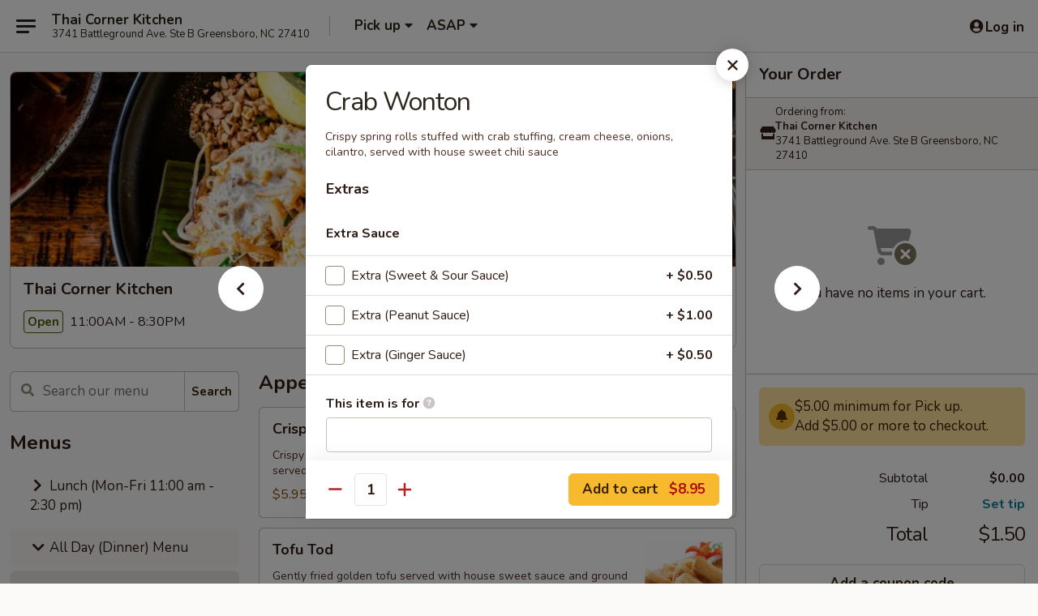

--- FILE ---
content_type: text/html; charset=UTF-8
request_url: https://order.thaicornerkitchenbattleground.com/order/all-day-dinner-menu/appetizers/crab-wonton
body_size: 32118
content:
<!DOCTYPE html>

<html class="no-js css-scroll" lang="en">
	<head>
		<meta charset="utf-8" />
		<meta http-equiv="X-UA-Compatible" content="IE=edge,chrome=1" />

				<title>Thai Corner Kitchen | Crab Wonton | Appetizers | All Day (Dinner) Menu</title>
		<meta name="description" content="Order online for takeout: Crab Wonton from Thai Corner Kitchen. Serving the best Thai Food Restaurant in Greensboro, NC. - Crispy spring rolls stuffed with crab stuffing, cream cheese, onions, cilantro, served with house sweet chili sauce" />		<meta name="keywords" content="Thai Corner Kitchen , thai food, Thai Corner Kitchen Battle Ground" />		<meta name="viewport" content="width=device-width, initial-scale=1.0">

		<meta property="og:type" content="website">
		<meta property="og:title" content="Thai Corner Kitchen | Crab Wonton | Appetizers | All Day (Dinner) Menu">
		<meta property="og:description" content="Order online for takeout: Crab Wonton from Thai Corner Kitchen. Serving the best Thai Food Restaurant in Greensboro, NC. - Crispy spring rolls stuffed with crab stuffing, cream cheese, onions, cilantro, served with house sweet chili sauce">

		<meta name="twitter:card" content="summary_large_image">
		<meta name="twitter:title" content="Thai Corner Kitchen | Crab Wonton | Appetizers | All Day (Dinner) Menu">
		<meta name="twitter:description" content="Order online for takeout: Crab Wonton from Thai Corner Kitchen. Serving the best Thai Food Restaurant in Greensboro, NC. - Crispy spring rolls stuffed with crab stuffing, cream cheese, onions, cilantro, served with house sweet chili sauce">
					<meta property="og:image" content="https://imagedelivery.net/9lr8zq_Jvl7h6OFWqEi9IA/c00fb52a-da99-4305-24eb-11d162b91300/public" />
			<meta name="twitter:image" content="https://imagedelivery.net/9lr8zq_Jvl7h6OFWqEi9IA/c00fb52a-da99-4305-24eb-11d162b91300/public" />
		
		<meta name="apple-mobile-web-app-status-bar-style" content="black">
		<meta name="mobile-web-app-capable" content="yes">
					<link rel="canonical" href="https://order.thaicornerkitchenbattleground.com/order/all-day-dinner-menu/appetizers/crab-wonton"/>
		
		<link type="text/css" rel="stylesheet" href="/min/g=css4.0&amp;1761152037" />
		<link rel="stylesheet" href="//ajax.googleapis.com/ajax/libs/jqueryui/1.10.1/themes/base/minified/jquery-ui.min.css" />
		<link href='//fonts.googleapis.com/css?family=Open+Sans:400italic,400,700' rel='stylesheet' type='text/css' />
		<script src="https://kit.fontawesome.com/a4edb6363d.js" crossorigin="anonymous"></script>

		<style>
								.home_hero, .menu_hero{ background-image: url(https://imagedelivery.net/9lr8zq_Jvl7h6OFWqEi9IA/0bec7b7a-9cba-441d-2259-fc5a5b22ff00/public); }
					@media
					(-webkit-min-device-pixel-ratio: 1.25),
					(min-resolution: 120dpi){
						/* Retina header*/
						.home_hero, .menu_hero{ background-image: url(https://imagedelivery.net/9lr8zq_Jvl7h6OFWqEi9IA/50a80290-de90-40a7-069b-4d3cd988c500/public); }
					}
															/*body{  } */

					
		</style>

		<style type="text/css">div.menuItem_1934110, li.menuItem_1934110, div.menuItem_1934111, li.menuItem_1934111, div.menuItem_1934112, li.menuItem_1934112, div.menuItem_1934113, li.menuItem_1934113 {display:none !important;}</style><script type="text/javascript">window.UNAVAILABLE_MENU_IDS = [1934110,1934111,1934112,1934113]</script>
		<script type="text/javascript">
			var UrlTag = "thai-corner-kitchen";
			var template = 'defaultv4';
			var formname = 'ordering3';
			var menulink = 'https://order.thaicornerkitchenbattleground.com/order/all-day-dinner-menu';
			var checkoutlink = 'https://order.thaicornerkitchenbattleground.com/checkout';
		</script>
		<script>
			/* http://writing.colin-gourlay.com/safely-using-ready-before-including-jquery/ */
			(function(w,d,u){w.readyQ=[];w.bindReadyQ=[];function p(x,y){if(x=="ready"){w.bindReadyQ.push(y);}else{w.readyQ.push(x);}};var a={ready:p,bind:p};w.$=w.jQuery=function(f){if(f===d||f===u){return a}else{p(f)}}})(window,document)
		</script>

		<script type="application/ld+json">{
    "@context": "http://schema.org",
    "@type": "Menu",
    "url": "https://order.thaicornerkitchenbattleground.com/order/all-day-dinner-menu",
    "mainEntityOfPage": "https://order.thaicornerkitchenbattleground.com/order/all-day-dinner-menu",
    "inLanguage": "English",
    "name": "All Day (Dinner) Menu",
    "hasMenuSection": [
        {
            "@type": "MenuSection",
            "url": "https://order.thaicornerkitchenbattleground.com/order/all-day-dinner-menu/appetizers",
            "name": "Appetizers",
            "hasMenuItem": [
                {
                    "@type": "MenuItem",
                    "name": "Crab Wonton",
                    "url": "https://order.thaicornerkitchenbattleground.com/order/all-day-dinner-menu/appetizers/crab-wonton",
                    "description": "Crispy spring rolls stuffed with crab stuffing, cream cheese, onions, cilantro, served with house sweet chili sauce"
                }
            ]
        }
    ]
}</script>
<!-- Google Tag Manager -->
<script>
	window.dataLayer = window.dataLayer || [];
	let data = {
		account: 'thaicornerkitchen',
		context: 'direct',
		templateVersion: 4,
		rid: 93	}
		dataLayer.push(data);
	(function(w,d,s,l,i){w[l]=w[l]||[];w[l].push({'gtm.start':
		new Date().getTime(),event:'gtm.js'});var f=d.getElementsByTagName(s)[0],
		j=d.createElement(s),dl=l!='dataLayer'?'&l='+l:'';j.async=true;j.src=
		'https://www.googletagmanager.com/gtm.js?id='+i+dl;f.parentNode.insertBefore(j,f);
		})(window,document,'script','dataLayer','GTM-K9P93M');

	function gtag() { dataLayer.push(arguments); }
</script>

	
	<script>
		
		gtag('js', new Date());

		
			</script>
					<meta name="apple-itunes-app" content="app-id=1455160859">
				
					<meta name="smartbanner:title" content="Thai Corner Kitchen">
					<meta name="smartbanner:author" content="Online Ordering">
					<meta name="smartbanner:price" content="FREE">
					<meta name="smartbanner:price-suffix-google" content=" ">
					<meta name="smartbanner:button" content="VIEW">
					<meta name="smartbanner:button-url-google" content="https://play.google.com/store/apps/details?id=com.thaicornerkitchen.ordering">
					<meta name="smartbanner:enabled-platforms" content="android">
											<meta name="smartbanner:icon-google" content="https://ehc-west-0-bucket.s3.us-west-2.amazonaws.com/web/documents/thaicornerkitchen/">
							<link href="https://fonts.googleapis.com/css?family=Open+Sans:400,600,700|Nunito:400,700" rel="stylesheet" />
	</head>

	<body
		data-event-on:customer_registered="window.location.reload()"
		data-event-on:customer_logged_in="window.location.reload()"
		data-event-on:customer_logged_out="window.location.reload()"
	>
		<a class="skip-to-content-link" href="#main">Skip to content</a>
				<!-- Google Tag Manager (noscript) -->
		<noscript><iframe src="https://www.googletagmanager.com/ns.html?id=GTM-K9P93M" height="0" width="0" style="display:none;visibility:hidden"></iframe></noscript>
		<!-- End Google Tag Manager (noscript) -->
						<!-- wrapper starts -->
		<div class="wrapper">
			<div style="grid-area: header-announcements">
				<div id="upgradeBrowserBanner" class="alert alert-warning mb-0 rounded-0 py-4" style="display:none;">
	<div class="alert-icon"><i class="fas fa-warning" aria-hidden="true"></i></div>
	<div>
		<strong>We're sorry, but the Web browser you are using is not supported.</strong> <br/> Please upgrade your browser or try a different one to use this Website. Supported browsers include:<br/>
		<ul class="list-unstyled">
			<li class="mt-2"><a href="https://www.google.com/chrome" target="_blank" class="simple-link"><i class="fab fa-chrome"></i> Chrome</a></li>
			<li class="mt-2"><a href="https://www.mozilla.com/firefox/upgrade.html" target="_blank" class="simple-link"><i class="fab fa-firefox"></i> Firefox</a></li>
			<li class="mt-2"><a href="https://www.microsoft.com/en-us/windows/microsoft-edge" target="_blank" class="simple-link"><i class="fab fa-edge"></i> Edge</a></li>
			<li class="mt-2"><a href="http://www.apple.com/safari/" target="_blank" class="simple-link"><i class="fab fa-safari"></i> Safari</a></li>
		</ul>
	</div>
</div>
<script>
	var ua = navigator.userAgent;
	var match = ua.match(/Firefox\/([0-9]+)\./);
	var firefoxVersion = match ? parseInt(match[1]) : 1000;
	var match = ua.match(/Chrome\/([0-9]+)\./);
	var chromeVersion = match ? parseInt(match[1]) : 1000;
	var isIE = ua.indexOf('MSIE') > -1 || ua.indexOf('Trident') > -1;
	var upgradeBrowserBanner = document.getElementById('upgradeBrowserBanner');
	var isMatchesSupported = typeof(upgradeBrowserBanner.matches)!="undefined";
	var isEntriesSupported = typeof(Object.entries)!="undefined";
	//Safari version is verified with isEntriesSupported
	if (isIE || !isMatchesSupported || !isEntriesSupported || firefoxVersion <= 46 || chromeVersion <= 53) {
		upgradeBrowserBanner.style.display = 'flex';
	}
</script>				
				<!-- get closed sign if applicable. -->
				
				
							</div>

						<div class="headerAndWtype" style="grid-area: header">
				<!-- Header Starts -->
				<header class="header">
										<div class="d-flex flex-column align-items-start flex-md-row align-items-md-center">
												<div class="logo_name_alt flex-shrink-0 d-flex align-items-center align-self-stretch pe-6 pe-md-0">
							
	<button
		type="button"
		class="eds_button btn btn-outline eds_button--shape-default eds_menu_button"
		data-bs-toggle="offcanvas" data-bs-target="#side-menu" aria-controls="side-menu" aria-label="Main menu"	><span aria-hidden="true"></span> <span aria-hidden="true"></span> <span aria-hidden="true"></span></button>

	
							<div class="d-flex flex-column align-items-center mx-auto align-items-md-start mx-md-0">
								<a
									class="eds-display-text-title-xs text-truncate title-container"
									href="https://order.thaicornerkitchenbattleground.com"
								>
									Thai Corner Kitchen								</a>

																	<span class="eds-copy-text-s-regular text-center text-md-start address-container" title="3741 Battleground Ave. Ste B Greensboro, NC 27410">
										3741 Battleground Ave. Ste B Greensboro, NC 27410									</span>
															</div>
						</div>

																			<div class="eds-display-text-title-s d-none d-md-block border-start mx-4" style="width: 0">&nbsp;</div>

							<div class="header_order_options d-flex align-items-center  w-100 p-2p5 p-md-0">
																<div class="what">
									<button
	type="button"
	class="border-0 bg-transparent text-start"
	data-bs-toggle="modal"
	data-bs-target="#modal-order-options"
	aria-expanded="false"
	style="min-height: 44px"
>
	<div class="d-flex align-items-baseline gap-2">
		<div class="otype-name-label eds-copy-text-l-bold text-truncate" style="flex: 1" data-order-type-label>
			Pick up		</div>

		<i class="fa fa-fw fa-caret-down"></i>
	</div>

	<div
		class="otype-picker-label otype-address-label eds-interface-text-m-regular text-truncate hidden"
	>
			</div>
</button>

<script>
	$(function() {
		var $autoCompleteInputs = $('[data-autocomplete-address]');
		if ($autoCompleteInputs && $autoCompleteInputs.length) {
			$autoCompleteInputs.each(function() {
				let $input = $(this);
				let $deliveryAddressContainer = $input.parents('.deliveryAddressContainer').first();
				$input.autocomplete({
					source   : addressAC,
					minLength: 3,
					delay    : 300,
					select   : function(event, ui) {
						$.getJSON('/' + UrlTag + '/?form=addresslookup', {
							id: ui.item.id,
						}, function(data) {
							let location = data
							if (location.address.street.endsWith('Trl')) {
								location.address.street = location.address.street.replace('Trl', 'Trail')
							}
							let autoCompleteSuccess = $input.data('autocomplete-success');
							if (autoCompleteSuccess) {
								let autoCompleteSuccessFunction = window[autoCompleteSuccess];
								if (typeof autoCompleteSuccessFunction == "function") {
									autoCompleteSuccessFunction(location);
								}
							}

							let address = location.address

							$('#add-address-city, [data-autocompleted-city]').val(address.city)
							$('#add-address-state, [data-autocompleted-state]').val(address.stateCode)
							$('#add-address-zip, [data-autocompleted-zip]').val(address.postalCode)
							$('#add-address-latitude, [data-autocompleted-latitude]').val(location.position.lat)
							$('#add-address-longitude, [data-autocompleted-longitude]').val(location.position.lng)
							let streetAddress = (address.houseNumber || '') + ' ' + (address.street || '');
							$('#street-address-1, [data-autocompleted-street-address]').val(streetAddress)
							validateAddress($deliveryAddressContainer);
						})
					},
				})
				$input.attr('autocomplete', 'street-address')
			});
		}

		// autocomplete using Address autocomplete
		// jquery autocomplete needs 2 fields: title and value
		// id holds the LocationId which can be used at a later stage to get the coordinate of the selected choice
		function addressAC(query, callback) {
			//we don't actually want to search until they've entered the street number and at least one character
			words = query.term.trim().split(' ')
			if (words.length < 2) {
				return false
			}

			$.getJSON('/' + UrlTag + '/?form=addresssuggest', { q: query.term }, function(data) {
				var addresses = data.items
				addresses = addresses.map(addr => {
					if ((addr.address.label || '').endsWith('Trl')) {
						addr.address.label = addr.address.label.replace('Trl', 'Trail')
					}
					let streetAddress = (addr.address.label || '')
					return {
						label: streetAddress,
						value: streetAddress,
						id   : addr.id,
					}
				})

				return callback(addresses)
			})
		}

				$('[data-address-from-current-loc]').on('click', function(e) {
			let $streetAddressContainer = $(this).parents('.street-address-container').first();
			let $deliveryAddressContainer = $(this).parents('.deliveryAddressContainer').first();
			e.preventDefault();
			if(navigator.geolocation) {
				navigator.geolocation.getCurrentPosition(position => {
					$.getJSON('/' + UrlTag + '/?form=addresssuggest', {
						at: position.coords.latitude + "," + position.coords.longitude
					}, function(data) {
						let location = data.items[0];
						let address = location.address
						$streetAddressContainer.find('.input-street-address').val((address.houseNumber ? address.houseNumber : '') + ' ' + (address.street ? address.street : ''));
						$('#add-address-city').val(address.city ? address.city : '');
						$('#add-address-state').val(address.state ? address.state : '');
						$('#add-address-zip').val(address.postalCode ? address.postalCode : '');
						$('#add-address-latitude').val(location.position.lat ? location.position.lat : '');
						$('#add-address-longitude').val(location.position.lng ? location.position.lng : '');
						validateAddress($deliveryAddressContainer, 0);
					});
				});
			} else {
				alert("Geolocation is not supported by this browser!");
			}
		});
	});

	function autoCompleteSuccess(location)
	{
		if (location && location.address) {
			let address = location.address

			let streetAddress = (address.houseNumber || '') + ' ' + (address.street || '');
			$.ajax({
				url: '/' + UrlTag + '/?form=saveformfields',
				data: {
					'param_full~address_s_n_255': streetAddress + ', ' + address.city + ', ' + address.state,
					'param_street~address_s_n_255': streetAddress,
					'param_city_s_n_90': address.city,
					'param_state_s_n_2': address.state,
					'param_zip~code_z_n_10': address.postalCode,
				}
			});
		}
	}
</script>
								</div>

																									<div class="when showcheck_parent">
																				<div class="ordertimetypes ">
	<button
		type="button"
		class="border-0 bg-transparent text-start loadable-content"
		data-bs-toggle="modal"
		data-bs-target="#modal-order-time"
		aria-expanded="false"
		style="min-height: 44px"
		data-change-label-to-later-date
	>
		<div class="d-flex align-items-baseline gap-2">
			<div class="eds-copy-text-l-bold text-truncate flex-fill" data-otype-time-day>
								ASAP			</div>

			<i class="fa fa-fw fa-caret-down"></i>
		</div>

		<div
			class="otype-picker-label otype-picker-time eds-interface-text-m-regular text-truncate hidden"
			data-otype-time
		>
			Later		</div>
	</button>
</div>
									</div>
															</div>
						
												<div class="position-absolute top-0 end-0 pe-2 py-2p5">
							
	<div id="login-status" >
					
	<button
		type="button"
		class="eds_button btn btn-outline eds_button--shape-default px-2 text-nowrap"
		aria-label="Log in" style="color: currentColor" data-bs-toggle="modal" data-bs-target="#login-modal"	><i
		class="eds_icon fa fa-lg fa-fw fa-user-circle d-block d-lg-none"
		style="font-family: &quot;Font Awesome 5 Pro&quot;; "	></i>

	 <div class="d-none d-lg-flex align-items-baseline gap-2">
	<i
		class="eds_icon fa fa-fw fa-user-circle"
		style="font-family: &quot;Font Awesome 5 Pro&quot;; "	></i>

	<div class="profile-container text-truncate">Log in</div></div></button>

				</div>

							</div>
					</div>

															
	<aside		data-eds-id="69404f091d28f"
		class="eds_side_menu offcanvas offcanvas-start text-dark "
		tabindex="-1"
				id="side-menu" data-event-on:menu_selected="this.dispatchEvent(new CustomEvent('eds.hide'))" data-event-on:category_selected="this.dispatchEvent(new CustomEvent('eds.hide'))"	>
		
		<div class="eds_side_menu-body offcanvas-body d-flex flex-column p-0 css-scroll">
										<div
					class="eds_side_menu-close position-absolute top-0 end-0 pt-3 pe-3 "
					style="z-index: 1"
				>
					
	<button
		type="button"
		class="eds_button btn btn-outline-secondary eds_button--shape-circle"
		data-bs-dismiss="offcanvas" data-bs-target="[data-eds-id=&quot;69404f091d28f&quot;]" aria-label="Close"	><i
		class="eds_icon fa fa-fw fa-close"
		style="font-family: &quot;Font Awesome 5 Pro&quot;; "	></i></button>

					</div>
			
			<div class="restaurant-info border-bottom border-light p-3">
							<p class="eds-display-text-title-xs mb-0 me-2 pe-4">Thai Corner Kitchen</p>

			<div class="eds-copy-text-s-regular me-2 pe-4">
			3741 Battleground Ave. Ste B Greensboro, NC 27410		</div>
						</div>

																	
	<div class="border-bottom border-light p-3">
					<h2 class="eds-display-text-title-m m-0 pb-3">
				Menus			</h2>
		
		
			<details
				class="eds_list eds_list--border-none" open				data-menu-id="15380"
									data-event-on:document_ready="this.open = localStorage.getItem('menu-open-15380') !== 'false'"
										onclick="localStorage.setItem('menu-open-15380', !this.open)"
							>
									<summary
						class="eds_list-item eds-copy-text-l-regular list-unstyled rounded-3 mb-1 px-3 px-lg-4 py-2p5 "
						data-event-on:category_pinned="(category) => $(this).toggleClass('active', category.menuId === '15380')"
						tabindex="0"
					>
						
	<i
		class="eds_icon fas fa-fw fa-chevron-right"
		style="font-family: &quot;Font Awesome 5 Pro&quot;; "	></i>

	 Lunch (Mon-Fri 11:00 am - 2:30 pm)					</summary>
				
																		
									<a
						class="eds_list-item eds-copy-text-l-regular list-unstyled rounded-3 mb-1 px-3 px-lg-4 py-2p5 ps-5 ps-lg-5 d-flex "
						data-event-on:category_pinned="(category) => $(this).toggleClass('active', category.id === '196339')"
						href="https://order.thaicornerkitchenbattleground.com/order/lunch-mon-fri-1100-am-230-pm/daliy-lunch-specials"
						onclick="if (!event.ctrlKey) {
							const currentMenuIsActive = false || $(this).closest('details').find('summary').hasClass('active');
							if (currentMenuIsActive) {
								app.event.emit('category_selected', { id: '196339' });
							} else {
								app.event.emit('menu_selected', { menu_id: '15380', menu_description: &quot;Served Mon-Fri 11.00 am - 2.30 pm, come with House salad&quot;, category_id: '196339' });
							}
															return false;
													}"
					>
						Daliy Lunch Specials													<span class="ms-auto">1</span>
											</a>
									<a
						class="eds_list-item eds-copy-text-l-regular list-unstyled rounded-3 mb-1 px-3 px-lg-4 py-2p5 ps-5 ps-lg-5 d-flex "
						data-event-on:category_pinned="(category) => $(this).toggleClass('active', category.id === '196256')"
						href="https://order.thaicornerkitchenbattleground.com/order/lunch-mon-fri-1100-am-230-pm/signature-entree-lunch"
						onclick="if (!event.ctrlKey) {
							const currentMenuIsActive = false || $(this).closest('details').find('summary').hasClass('active');
							if (currentMenuIsActive) {
								app.event.emit('category_selected', { id: '196256' });
							} else {
								app.event.emit('menu_selected', { menu_id: '15380', menu_description: &quot;Served Mon-Fri 11.00 am - 2.30 pm, come with House salad&quot;, category_id: '196256' });
							}
															return false;
													}"
					>
						Signature Entree (Lunch)													<span class="ms-auto">16</span>
											</a>
									<a
						class="eds_list-item eds-copy-text-l-regular list-unstyled rounded-3 mb-1 px-3 px-lg-4 py-2p5 ps-5 ps-lg-5 d-flex "
						data-event-on:category_pinned="(category) => $(this).toggleClass('active', category.id === '196610')"
						href="https://order.thaicornerkitchenbattleground.com/order/lunch-mon-fri-1100-am-230-pm/curry-lunch"
						onclick="if (!event.ctrlKey) {
							const currentMenuIsActive = false || $(this).closest('details').find('summary').hasClass('active');
							if (currentMenuIsActive) {
								app.event.emit('category_selected', { id: '196610' });
							} else {
								app.event.emit('menu_selected', { menu_id: '15380', menu_description: &quot;Served Mon-Fri 11.00 am - 2.30 pm, come with House salad&quot;, category_id: '196610' });
							}
															return false;
													}"
					>
						Curry (Lunch)													<span class="ms-auto">4</span>
											</a>
									<a
						class="eds_list-item eds-copy-text-l-regular list-unstyled rounded-3 mb-1 px-3 px-lg-4 py-2p5 ps-5 ps-lg-5 d-flex "
						data-event-on:category_pinned="(category) => $(this).toggleClass('active', category.id === '196343')"
						href="https://order.thaicornerkitchenbattleground.com/order/lunch-mon-fri-1100-am-230-pm/stir-fry-lunch"
						onclick="if (!event.ctrlKey) {
							const currentMenuIsActive = false || $(this).closest('details').find('summary').hasClass('active');
							if (currentMenuIsActive) {
								app.event.emit('category_selected', { id: '196343' });
							} else {
								app.event.emit('menu_selected', { menu_id: '15380', menu_description: &quot;Served Mon-Fri 11.00 am - 2.30 pm, come with House salad&quot;, category_id: '196343' });
							}
															return false;
													}"
					>
						Stir Fry (Lunch)													<span class="ms-auto">8</span>
											</a>
									<a
						class="eds_list-item eds-copy-text-l-regular list-unstyled rounded-3 mb-1 px-3 px-lg-4 py-2p5 ps-5 ps-lg-5 d-flex "
						data-event-on:category_pinned="(category) => $(this).toggleClass('active', category.id === '196632')"
						href="https://order.thaicornerkitchenbattleground.com/order/lunch-mon-fri-1100-am-230-pm/fried-rice-lunch"
						onclick="if (!event.ctrlKey) {
							const currentMenuIsActive = false || $(this).closest('details').find('summary').hasClass('active');
							if (currentMenuIsActive) {
								app.event.emit('category_selected', { id: '196632' });
							} else {
								app.event.emit('menu_selected', { menu_id: '15380', menu_description: &quot;Served Mon-Fri 11.00 am - 2.30 pm, come with House salad&quot;, category_id: '196632' });
							}
															return false;
													}"
					>
						Fried Rice (Lunch)													<span class="ms-auto">3</span>
											</a>
									<a
						class="eds_list-item eds-copy-text-l-regular list-unstyled rounded-3 mb-1 px-3 px-lg-4 py-2p5 ps-5 ps-lg-5 d-flex "
						data-event-on:category_pinned="(category) => $(this).toggleClass('active', category.id === '196633')"
						href="https://order.thaicornerkitchenbattleground.com/order/lunch-mon-fri-1100-am-230-pm/fried-noodles-lunch"
						onclick="if (!event.ctrlKey) {
							const currentMenuIsActive = false || $(this).closest('details').find('summary').hasClass('active');
							if (currentMenuIsActive) {
								app.event.emit('category_selected', { id: '196633' });
							} else {
								app.event.emit('menu_selected', { menu_id: '15380', menu_description: &quot;Served Mon-Fri 11.00 am - 2.30 pm, come with House salad&quot;, category_id: '196633' });
							}
															return false;
													}"
					>
						Fried Noodles (Lunch)													<span class="ms-auto">4</span>
											</a>
									<a
						class="eds_list-item eds-copy-text-l-regular list-unstyled rounded-3 mb-1 px-3 px-lg-4 py-2p5 ps-5 ps-lg-5 d-flex "
						data-event-on:category_pinned="(category) => $(this).toggleClass('active', category.id === '196824')"
						href="https://order.thaicornerkitchenbattleground.com/order/lunch-mon-fri-1100-am-230-pm/noodle-soup-lunch"
						onclick="if (!event.ctrlKey) {
							const currentMenuIsActive = false || $(this).closest('details').find('summary').hasClass('active');
							if (currentMenuIsActive) {
								app.event.emit('category_selected', { id: '196824' });
							} else {
								app.event.emit('menu_selected', { menu_id: '15380', menu_description: &quot;Served Mon-Fri 11.00 am - 2.30 pm, come with House salad&quot;, category_id: '196824' });
							}
															return false;
													}"
					>
						Noodle Soup (Lunch)													<span class="ms-auto">3</span>
											</a>
							</details>
		
			<details
				class="eds_list eds_list--border-none" open				data-menu-id="15381"
									data-event-on:document_ready="this.open = localStorage.getItem('menu-open-15381') !== 'false'"
										onclick="localStorage.setItem('menu-open-15381', !this.open)"
							>
									<summary
						class="eds_list-item eds-copy-text-l-regular list-unstyled rounded-3 mb-1 px-3 px-lg-4 py-2p5 active"
						data-event-on:category_pinned="(category) => $(this).toggleClass('active', category.menuId === '15381')"
						tabindex="0"
					>
						
	<i
		class="eds_icon fas fa-fw fa-chevron-right"
		style="font-family: &quot;Font Awesome 5 Pro&quot;; "	></i>

	 All Day (Dinner) Menu					</summary>
				
																		
									<a
						class="eds_list-item eds-copy-text-l-regular list-unstyled rounded-3 mb-1 px-3 px-lg-4 py-2p5 ps-5 ps-lg-5 d-flex active"
						data-event-on:category_pinned="(category) => $(this).toggleClass('active', category.id === '196257')"
						href="https://order.thaicornerkitchenbattleground.com/order/all-day-dinner-menu/appetizers"
						onclick="if (!event.ctrlKey) {
							const currentMenuIsActive = false || $(this).closest('details').find('summary').hasClass('active');
							if (currentMenuIsActive) {
								app.event.emit('category_selected', { id: '196257' });
							} else {
								app.event.emit('menu_selected', { menu_id: '15381', menu_description: &quot;&quot;, category_id: '196257' });
							}
															return false;
													}"
					>
						Appetizers													<span class="ms-auto">12</span>
											</a>
									<a
						class="eds_list-item eds-copy-text-l-regular list-unstyled rounded-3 mb-1 px-3 px-lg-4 py-2p5 ps-5 ps-lg-5 d-flex "
						data-event-on:category_pinned="(category) => $(this).toggleClass('active', category.id === '196258')"
						href="https://order.thaicornerkitchenbattleground.com/order/all-day-dinner-menu/side-order"
						onclick="if (!event.ctrlKey) {
							const currentMenuIsActive = false || $(this).closest('details').find('summary').hasClass('active');
							if (currentMenuIsActive) {
								app.event.emit('category_selected', { id: '196258' });
							} else {
								app.event.emit('menu_selected', { menu_id: '15381', menu_description: &quot;&quot;, category_id: '196258' });
							}
															return false;
													}"
					>
						Side Order													<span class="ms-auto">4</span>
											</a>
									<a
						class="eds_list-item eds-copy-text-l-regular list-unstyled rounded-3 mb-1 px-3 px-lg-4 py-2p5 ps-5 ps-lg-5 d-flex "
						data-event-on:category_pinned="(category) => $(this).toggleClass('active', category.id === '196259')"
						href="https://order.thaicornerkitchenbattleground.com/order/all-day-dinner-menu/beverages"
						onclick="if (!event.ctrlKey) {
							const currentMenuIsActive = false || $(this).closest('details').find('summary').hasClass('active');
							if (currentMenuIsActive) {
								app.event.emit('category_selected', { id: '196259' });
							} else {
								app.event.emit('menu_selected', { menu_id: '15381', menu_description: &quot;&quot;, category_id: '196259' });
							}
															return false;
													}"
					>
						Beverages													<span class="ms-auto">5</span>
											</a>
									<a
						class="eds_list-item eds-copy-text-l-regular list-unstyled rounded-3 mb-1 px-3 px-lg-4 py-2p5 ps-5 ps-lg-5 d-flex "
						data-event-on:category_pinned="(category) => $(this).toggleClass('active', category.id === '196260')"
						href="https://order.thaicornerkitchenbattleground.com/order/all-day-dinner-menu/dessert"
						onclick="if (!event.ctrlKey) {
							const currentMenuIsActive = false || $(this).closest('details').find('summary').hasClass('active');
							if (currentMenuIsActive) {
								app.event.emit('category_selected', { id: '196260' });
							} else {
								app.event.emit('menu_selected', { menu_id: '15381', menu_description: &quot;&quot;, category_id: '196260' });
							}
															return false;
													}"
					>
						Dessert													<span class="ms-auto">1</span>
											</a>
									<a
						class="eds_list-item eds-copy-text-l-regular list-unstyled rounded-3 mb-1 px-3 px-lg-4 py-2p5 ps-5 ps-lg-5 d-flex "
						data-event-on:category_pinned="(category) => $(this).toggleClass('active', category.id === '196261')"
						href="https://order.thaicornerkitchenbattleground.com/order/all-day-dinner-menu/soup"
						onclick="if (!event.ctrlKey) {
							const currentMenuIsActive = false || $(this).closest('details').find('summary').hasClass('active');
							if (currentMenuIsActive) {
								app.event.emit('category_selected', { id: '196261' });
							} else {
								app.event.emit('menu_selected', { menu_id: '15381', menu_description: &quot;&quot;, category_id: '196261' });
							}
															return false;
													}"
					>
						Soup													<span class="ms-auto">4</span>
											</a>
									<a
						class="eds_list-item eds-copy-text-l-regular list-unstyled rounded-3 mb-1 px-3 px-lg-4 py-2p5 ps-5 ps-lg-5 d-flex "
						data-event-on:category_pinned="(category) => $(this).toggleClass('active', category.id === '196263')"
						href="https://order.thaicornerkitchenbattleground.com/order/all-day-dinner-menu/salad"
						onclick="if (!event.ctrlKey) {
							const currentMenuIsActive = false || $(this).closest('details').find('summary').hasClass('active');
							if (currentMenuIsActive) {
								app.event.emit('category_selected', { id: '196263' });
							} else {
								app.event.emit('menu_selected', { menu_id: '15381', menu_description: &quot;&quot;, category_id: '196263' });
							}
															return false;
													}"
					>
						Salad													<span class="ms-auto">4</span>
											</a>
									<a
						class="eds_list-item eds-copy-text-l-regular list-unstyled rounded-3 mb-1 px-3 px-lg-4 py-2p5 ps-5 ps-lg-5 d-flex "
						data-event-on:category_pinned="(category) => $(this).toggleClass('active', category.id === '196340')"
						href="https://order.thaicornerkitchenbattleground.com/order/all-day-dinner-menu/signature-entree"
						onclick="if (!event.ctrlKey) {
							const currentMenuIsActive = false || $(this).closest('details').find('summary').hasClass('active');
							if (currentMenuIsActive) {
								app.event.emit('category_selected', { id: '196340' });
							} else {
								app.event.emit('menu_selected', { menu_id: '15381', menu_description: &quot;&quot;, category_id: '196340' });
							}
															return false;
													}"
					>
						Signature Entree													<span class="ms-auto">18</span>
											</a>
									<a
						class="eds_list-item eds-copy-text-l-regular list-unstyled rounded-3 mb-1 px-3 px-lg-4 py-2p5 ps-5 ps-lg-5 d-flex "
						data-event-on:category_pinned="(category) => $(this).toggleClass('active', category.id === '196262')"
						href="https://order.thaicornerkitchenbattleground.com/order/all-day-dinner-menu/curry"
						onclick="if (!event.ctrlKey) {
							const currentMenuIsActive = false || $(this).closest('details').find('summary').hasClass('active');
							if (currentMenuIsActive) {
								app.event.emit('category_selected', { id: '196262' });
							} else {
								app.event.emit('menu_selected', { menu_id: '15381', menu_description: &quot;&quot;, category_id: '196262' });
							}
															return false;
													}"
					>
						Curry													<span class="ms-auto">4</span>
											</a>
									<a
						class="eds_list-item eds-copy-text-l-regular list-unstyled rounded-3 mb-1 px-3 px-lg-4 py-2p5 ps-5 ps-lg-5 d-flex "
						data-event-on:category_pinned="(category) => $(this).toggleClass('active', category.id === '196266')"
						href="https://order.thaicornerkitchenbattleground.com/order/all-day-dinner-menu/stir-fry"
						onclick="if (!event.ctrlKey) {
							const currentMenuIsActive = false || $(this).closest('details').find('summary').hasClass('active');
							if (currentMenuIsActive) {
								app.event.emit('category_selected', { id: '196266' });
							} else {
								app.event.emit('menu_selected', { menu_id: '15381', menu_description: &quot;&quot;, category_id: '196266' });
							}
															return false;
													}"
					>
						Stir Fry													<span class="ms-auto">8</span>
											</a>
									<a
						class="eds_list-item eds-copy-text-l-regular list-unstyled rounded-3 mb-1 px-3 px-lg-4 py-2p5 ps-5 ps-lg-5 d-flex "
						data-event-on:category_pinned="(category) => $(this).toggleClass('active', category.id === '196267')"
						href="https://order.thaicornerkitchenbattleground.com/order/all-day-dinner-menu/fried-rice"
						onclick="if (!event.ctrlKey) {
							const currentMenuIsActive = false || $(this).closest('details').find('summary').hasClass('active');
							if (currentMenuIsActive) {
								app.event.emit('category_selected', { id: '196267' });
							} else {
								app.event.emit('menu_selected', { menu_id: '15381', menu_description: &quot;&quot;, category_id: '196267' });
							}
															return false;
													}"
					>
						Fried Rice													<span class="ms-auto">3</span>
											</a>
									<a
						class="eds_list-item eds-copy-text-l-regular list-unstyled rounded-3 mb-1 px-3 px-lg-4 py-2p5 ps-5 ps-lg-5 d-flex "
						data-event-on:category_pinned="(category) => $(this).toggleClass('active', category.id === '196268')"
						href="https://order.thaicornerkitchenbattleground.com/order/all-day-dinner-menu/fried-noodles"
						onclick="if (!event.ctrlKey) {
							const currentMenuIsActive = false || $(this).closest('details').find('summary').hasClass('active');
							if (currentMenuIsActive) {
								app.event.emit('category_selected', { id: '196268' });
							} else {
								app.event.emit('menu_selected', { menu_id: '15381', menu_description: &quot;&quot;, category_id: '196268' });
							}
															return false;
													}"
					>
						Fried Noodles													<span class="ms-auto">4</span>
											</a>
									<a
						class="eds_list-item eds-copy-text-l-regular list-unstyled rounded-3 mb-1 px-3 px-lg-4 py-2p5 ps-5 ps-lg-5 d-flex "
						data-event-on:category_pinned="(category) => $(this).toggleClass('active', category.id === '196825')"
						href="https://order.thaicornerkitchenbattleground.com/order/all-day-dinner-menu/noodle-soup"
						onclick="if (!event.ctrlKey) {
							const currentMenuIsActive = false || $(this).closest('details').find('summary').hasClass('active');
							if (currentMenuIsActive) {
								app.event.emit('category_selected', { id: '196825' });
							} else {
								app.event.emit('menu_selected', { menu_id: '15381', menu_description: &quot;&quot;, category_id: '196825' });
							}
															return false;
													}"
					>
						Noodle Soup													<span class="ms-auto">3</span>
											</a>
									<a
						class="eds_list-item eds-copy-text-l-regular list-unstyled rounded-3 mb-1 px-3 px-lg-4 py-2p5 ps-5 ps-lg-5 d-flex "
						data-event-on:category_pinned="(category) => $(this).toggleClass('active', category.id === '196269')"
						href="https://order.thaicornerkitchenbattleground.com/order/all-day-dinner-menu/kids-menu"
						onclick="if (!event.ctrlKey) {
							const currentMenuIsActive = false || $(this).closest('details').find('summary').hasClass('active');
							if (currentMenuIsActive) {
								app.event.emit('category_selected', { id: '196269' });
							} else {
								app.event.emit('menu_selected', { menu_id: '15381', menu_description: &quot;&quot;, category_id: '196269' });
							}
															return false;
													}"
					>
						Kids Menu													<span class="ms-auto">3</span>
											</a>
									<a
						class="eds_list-item eds-copy-text-l-regular list-unstyled rounded-3 mb-1 px-3 px-lg-4 py-2p5 ps-5 ps-lg-5 d-flex "
						data-event-on:category_pinned="(category) => $(this).toggleClass('active', category.id === '200871')"
						href="https://order.thaicornerkitchenbattleground.com/order/all-day-dinner-menu/poke-bowl"
						onclick="if (!event.ctrlKey) {
							const currentMenuIsActive = false || $(this).closest('details').find('summary').hasClass('active');
							if (currentMenuIsActive) {
								app.event.emit('category_selected', { id: '200871' });
							} else {
								app.event.emit('menu_selected', { menu_id: '15381', menu_description: &quot;&quot;, category_id: '200871' });
							}
															return false;
													}"
					>
						Poke Bowl													<span class="ms-auto">6</span>
											</a>
							</details>
		
			</div>

						
																	<nav>
							<ul class="eds_list eds_list--border-none border-bottom">
	<li class="eds_list-item">
		<a class="d-block p-3 " href="https://order.thaicornerkitchenbattleground.com">
			Home		</a>
	</li>

		
					<li class="eds_list-item">
					<a class="d-block p-3 " href="https://order.thaicornerkitchenbattleground.com/page/faq-refund-policy" >
						Refund Policy					</a>
				</li>
			
			<li class="eds_list-item">
			<a class="d-block p-3 " href="https://order.thaicornerkitchenbattleground.com/locationinfo">
				Location &amp; Hours			</a>
		</li>
	
	<li class="eds_list-item">
		<a class="d-block p-3 " href="https://order.thaicornerkitchenbattleground.com/contact">
			Contact
		</a>
	</li>
</ul>
						</nav>

												<div class="eds-copy-text-s-regular p-3 d-lg-none">
								<ul class="list-unstyled">
					<li><a href="https://geo.itunes.apple.com/ca/app/id1455160859?mt=8"><img src="/web/default4.0/images/appstore.svg" alt="Apple App Store"></a></li>
							<li><a href="https://play.google.com/store/apps/details?id=com.thaicornerkitchen.ordering"><img src="/web/default4.0/images/google-play-badge.svg" alt="Google Play App Store"></a></li>
			</ul>

<ul class="list-unstyled d-flex gap-2">
						<li><a href="https://www.facebook.com/pg/thaicornerkitchenbattleground" target="new" aria-label="Opens in new tab" title="Opens in new tab" class="icon" title="Facebook"><i class="fab fa-facebook"></i><span class="sr-only">Facebook</span></a></li>
									<li><a href="https://www.yelp.com/biz/thai-corner-kitchen-greensboro-4" target="new" aria-label="Opens in new tab" title="Opens in new tab" class="icon" title="Yelp"><i class="fab fa-yelp"></i><span class="sr-only">Yelp</span></a></li>
				</ul>

<div><a href="http://www.foodonlineservice.com">&copy; 2025 Online Ordering by Food Online Service</a></div>

<ul class="list-unstyled mb-0 pt-3">
	<li><a href="https://order.thaicornerkitchenbattleground.com/reportbug">Technical Support</a></li>
	<li><a href="https://order.thaicornerkitchenbattleground.com/privacy">Privacy Policy</a></li>
	<li><a href="https://order.thaicornerkitchenbattleground.com/tos">Terms of Service</a></li>
	<li><a href="https://order.thaicornerkitchenbattleground.com/accessibility">Accessibility</a></li>
</ul>

This site is protected by reCAPTCHA and the Google <a href="https://policies.google.com/privacy">Privacy Policy</a> and <a href="https://policies.google.com/terms">Terms of Service</a> apply.
						</div>		</div>

		<script>
		{
			const container = document.querySelector('[data-eds-id="69404f091d28f"]');

						['show', 'hide', 'toggle', 'dispose'].forEach((eventName) => {
				container.addEventListener(`eds.${eventName}`, (e) => {
					bootstrap.Offcanvas.getOrCreateInstance(container)[eventName](
						...(Array.isArray(e.detail) ? e.detail : [e.detail])
					);
				});
			});
		}
		</script>
	</aside>

					</header>
			</div>

										<div class="container p-0" style="grid-area: hero">
					<section class="hero">
												<div class="menu_hero backbgbox position-relative" role="img" aria-label="Image of food offered at the restaurant">
									<div class="logo">
		<a class="logo-image" href="https://order.thaicornerkitchenbattleground.com">
			<img
				src="https://imagedelivery.net/9lr8zq_Jvl7h6OFWqEi9IA/c00fb52a-da99-4305-24eb-11d162b91300/public"
								alt="Home"
			/>
		</a>
	</div>
						</div>

													<div class="p-3">
								<div class="pb-1">
									<h1 role="heading" aria-level="2" class="eds-display-text-title-s m-0 p-0">Thai Corner Kitchen</h1>
																	</div>

								<div class="d-sm-flex align-items-baseline">
																			<div class="mt-2">
											
	<span
		class="eds_label eds_label--variant-success eds-interface-text-m-bold me-1 text-nowrap"
			>
		Open	</span>

	11:00AM - 8:30PM										</div>
									
									<div class="d-flex gap-2 ms-sm-auto mt-2">
																					
					<a
				class="eds_button btn btn-outline-secondary btn-sm col text-nowrap"
				href="https://order.thaicornerkitchenbattleground.com/locationinfo?lid=12282"
							>
				
	<i
		class="eds_icon fa fa-fw fa-info-circle"
		style="font-family: &quot;Font Awesome 5 Pro&quot;; "	></i>

	 Store info
			</a>
		
												
										
																			</div>
								</div>
							</div>
											</section>
				</div>
			
						
										<div
					class="fixed_submit d-lg-none hidden pwa-pb-md-down"
					data-event-on:cart_updated="({ items }) => $(this).toggleClass('hidden', !items)"
				>
					<div
						data-async-on-event="order_type_updated, cart_updated"
						data-async-action="https://order.thaicornerkitchenbattleground.com//ajax/?form=minimum_order_value_warning&component=add_more"
						data-async-method="get"
					>
						
	<div
		class="eds_alert eds_alert--variant-warning eds_alert--size-sm eds_alert--width-full mb-0"
		role="alert"
		hidden	>
		
		
		<div class="flex-fill d-flex flex-column gap-1">
			
							<div class="eds-copy-text-m-regular">
					<div class="d-flex align-items-baseline gap-1"><i
		class="eds_icon fa fa-fw fa-info-circle"
		style="font-family: &quot;Font Awesome 5 Pro&quot;; "	></i>

	 <div >Add $5.00 or more to checkout.</div></div>				</div>
					</div>

			</div>

						</div>

					<div class="p-3">
						<button class="btn btn-primary btn-lg w-100" onclick="app.event.emit('show_cart')">
							View cart							<span
								class="eds-interface-text-m-regular"
								data-event-on:cart_updated="({ items, subtotal }) => {
									$(this).text(`(${items} ${items === 1 ? 'item' : 'items'}, ${subtotal})`);
								}"
							>
								(0 items, $0.00)
							</span>
						</button>
					</div>
				</div>
			
									<!-- Header ends -->
<main class="main_content menucategory_page pb-5" id="main">
	<div class="container">
		
		<div class="row menu_wrapper menu_category_wrapper ">
			<section class="col-xl-4 d-none d-xl-block">
				
				<div id="location-menu" data-event-on:menu_items_loaded="$(this).stickySidebar('updateSticky')">
					
		<form
			method="GET"
			role="search"
			action="https://order.thaicornerkitchenbattleground.com/search"
			class="d-none d-xl-block mb-4"			novalidate
			onsubmit="if (!this.checkValidity()) event.preventDefault()"
		>
			<div class="position-relative">
				
	<label
		data-eds-id="69404f091db01"
		class="eds_formfield eds_formfield--size-large eds_formfield--variant-primary eds-copy-text-m-regular w-100"
		class="w-100"	>
		
		<div class="position-relative d-flex flex-column">
							<div class="eds_formfield-error eds-interface-text-m-bold" style="order: 1000"></div>
			
							<div class="eds_formfield-icon">
					<i
		class="eds_icon fa fa-fw fa-search"
		style="font-family: &quot;Font Awesome 5 Pro&quot;; "	></i>				</div>
										<input
					type="search"
					class="eds-copy-text-l-regular  "
										placeholder="Search our menu" name="search" autocomplete="off" spellcheck="false" value="" required aria-label="Search our menu" style="padding-right: 4.5rem; padding-left: 2.5rem;"				/>

				
							
			
	<i
		class="eds_icon fa fa-fw eds_formfield-validation"
		style="font-family: &quot;Font Awesome 5 Pro&quot;; "	></i>

	
					</div>

		
		<script>
		{
			const container = document.querySelector('[data-eds-id="69404f091db01"]');
			const input = container.querySelector('input, textarea, select');
			const error = container.querySelector('.eds_formfield-error');

			
						input.addEventListener('eds.validation.reset', () => {
				input.removeAttribute('data-validation');
				input.setCustomValidity('');
				error.innerHTML = '';
			});

						input.addEventListener('eds.validation.hide', () => {
				input.removeAttribute('data-validation');
			});

						input.addEventListener('eds.validation.success', (e) => {
				input.setCustomValidity('');
				input.setAttribute('data-validation', '');
				error.innerHTML = '';
			});

						input.addEventListener('eds.validation.warning', (e) => {
				input.setCustomValidity('');
				input.setAttribute('data-validation', '');
				error.innerHTML = e.detail;
			});

						input.addEventListener('eds.validation.error', (e) => {
				input.setCustomValidity(e.detail);
				input.checkValidity(); 				input.setAttribute('data-validation', '');
			});

			input.addEventListener('invalid', (e) => {
				error.innerHTML = input.validationMessage;
			});

								}
		</script>
	</label>

	
				<div class="position-absolute top-0 end-0">
					
	<button
		type="submit"
		class="eds_button btn btn-outline-secondary btn-sm eds_button--shape-default align-self-baseline rounded-0 rounded-end px-2"
		style="height: 50px; --bs-border-radius: 6px"	>Search</button>

					</div>
			</div>
		</form>

												
	<div >
					<h2 class="eds-display-text-title-m m-0 pb-3">
				Menus			</h2>
		
		
			<details
				class="eds_list eds_list--border-none" 				data-menu-id="15380"
							>
									<summary
						class="eds_list-item eds-copy-text-l-regular list-unstyled rounded-3 mb-1 px-3 px-lg-4 py-2p5 "
						data-event-on:category_pinned="(category) => $(this).toggleClass('active', category.menuId === '15380')"
						tabindex="0"
					>
						
	<i
		class="eds_icon fas fa-fw fa-chevron-right"
		style="font-family: &quot;Font Awesome 5 Pro&quot;; "	></i>

	 Lunch (Mon-Fri 11:00 am - 2:30 pm)					</summary>
				
																		
									<a
						class="eds_list-item eds-copy-text-l-regular list-unstyled rounded-3 mb-1 px-3 px-lg-4 py-2p5 ps-5 ps-lg-5 d-flex "
						data-event-on:category_pinned="(category) => $(this).toggleClass('active', category.id === '196339')"
						href="https://order.thaicornerkitchenbattleground.com/order/lunch-mon-fri-1100-am-230-pm/daliy-lunch-specials"
						onclick="if (!event.ctrlKey) {
							const currentMenuIsActive = false || $(this).closest('details').find('summary').hasClass('active');
							if (currentMenuIsActive) {
								app.event.emit('category_selected', { id: '196339' });
							} else {
								app.event.emit('menu_selected', { menu_id: '15380', menu_description: &quot;Served Mon-Fri 11.00 am - 2.30 pm, come with House salad&quot;, category_id: '196339' });
							}
															return false;
													}"
					>
						Daliy Lunch Specials													<span class="ms-auto">1</span>
											</a>
									<a
						class="eds_list-item eds-copy-text-l-regular list-unstyled rounded-3 mb-1 px-3 px-lg-4 py-2p5 ps-5 ps-lg-5 d-flex "
						data-event-on:category_pinned="(category) => $(this).toggleClass('active', category.id === '196256')"
						href="https://order.thaicornerkitchenbattleground.com/order/lunch-mon-fri-1100-am-230-pm/signature-entree-lunch"
						onclick="if (!event.ctrlKey) {
							const currentMenuIsActive = false || $(this).closest('details').find('summary').hasClass('active');
							if (currentMenuIsActive) {
								app.event.emit('category_selected', { id: '196256' });
							} else {
								app.event.emit('menu_selected', { menu_id: '15380', menu_description: &quot;Served Mon-Fri 11.00 am - 2.30 pm, come with House salad&quot;, category_id: '196256' });
							}
															return false;
													}"
					>
						Signature Entree (Lunch)													<span class="ms-auto">16</span>
											</a>
									<a
						class="eds_list-item eds-copy-text-l-regular list-unstyled rounded-3 mb-1 px-3 px-lg-4 py-2p5 ps-5 ps-lg-5 d-flex "
						data-event-on:category_pinned="(category) => $(this).toggleClass('active', category.id === '196610')"
						href="https://order.thaicornerkitchenbattleground.com/order/lunch-mon-fri-1100-am-230-pm/curry-lunch"
						onclick="if (!event.ctrlKey) {
							const currentMenuIsActive = false || $(this).closest('details').find('summary').hasClass('active');
							if (currentMenuIsActive) {
								app.event.emit('category_selected', { id: '196610' });
							} else {
								app.event.emit('menu_selected', { menu_id: '15380', menu_description: &quot;Served Mon-Fri 11.00 am - 2.30 pm, come with House salad&quot;, category_id: '196610' });
							}
															return false;
													}"
					>
						Curry (Lunch)													<span class="ms-auto">4</span>
											</a>
									<a
						class="eds_list-item eds-copy-text-l-regular list-unstyled rounded-3 mb-1 px-3 px-lg-4 py-2p5 ps-5 ps-lg-5 d-flex "
						data-event-on:category_pinned="(category) => $(this).toggleClass('active', category.id === '196343')"
						href="https://order.thaicornerkitchenbattleground.com/order/lunch-mon-fri-1100-am-230-pm/stir-fry-lunch"
						onclick="if (!event.ctrlKey) {
							const currentMenuIsActive = false || $(this).closest('details').find('summary').hasClass('active');
							if (currentMenuIsActive) {
								app.event.emit('category_selected', { id: '196343' });
							} else {
								app.event.emit('menu_selected', { menu_id: '15380', menu_description: &quot;Served Mon-Fri 11.00 am - 2.30 pm, come with House salad&quot;, category_id: '196343' });
							}
															return false;
													}"
					>
						Stir Fry (Lunch)													<span class="ms-auto">8</span>
											</a>
									<a
						class="eds_list-item eds-copy-text-l-regular list-unstyled rounded-3 mb-1 px-3 px-lg-4 py-2p5 ps-5 ps-lg-5 d-flex "
						data-event-on:category_pinned="(category) => $(this).toggleClass('active', category.id === '196632')"
						href="https://order.thaicornerkitchenbattleground.com/order/lunch-mon-fri-1100-am-230-pm/fried-rice-lunch"
						onclick="if (!event.ctrlKey) {
							const currentMenuIsActive = false || $(this).closest('details').find('summary').hasClass('active');
							if (currentMenuIsActive) {
								app.event.emit('category_selected', { id: '196632' });
							} else {
								app.event.emit('menu_selected', { menu_id: '15380', menu_description: &quot;Served Mon-Fri 11.00 am - 2.30 pm, come with House salad&quot;, category_id: '196632' });
							}
															return false;
													}"
					>
						Fried Rice (Lunch)													<span class="ms-auto">3</span>
											</a>
									<a
						class="eds_list-item eds-copy-text-l-regular list-unstyled rounded-3 mb-1 px-3 px-lg-4 py-2p5 ps-5 ps-lg-5 d-flex "
						data-event-on:category_pinned="(category) => $(this).toggleClass('active', category.id === '196633')"
						href="https://order.thaicornerkitchenbattleground.com/order/lunch-mon-fri-1100-am-230-pm/fried-noodles-lunch"
						onclick="if (!event.ctrlKey) {
							const currentMenuIsActive = false || $(this).closest('details').find('summary').hasClass('active');
							if (currentMenuIsActive) {
								app.event.emit('category_selected', { id: '196633' });
							} else {
								app.event.emit('menu_selected', { menu_id: '15380', menu_description: &quot;Served Mon-Fri 11.00 am - 2.30 pm, come with House salad&quot;, category_id: '196633' });
							}
															return false;
													}"
					>
						Fried Noodles (Lunch)													<span class="ms-auto">4</span>
											</a>
									<a
						class="eds_list-item eds-copy-text-l-regular list-unstyled rounded-3 mb-1 px-3 px-lg-4 py-2p5 ps-5 ps-lg-5 d-flex "
						data-event-on:category_pinned="(category) => $(this).toggleClass('active', category.id === '196824')"
						href="https://order.thaicornerkitchenbattleground.com/order/lunch-mon-fri-1100-am-230-pm/noodle-soup-lunch"
						onclick="if (!event.ctrlKey) {
							const currentMenuIsActive = false || $(this).closest('details').find('summary').hasClass('active');
							if (currentMenuIsActive) {
								app.event.emit('category_selected', { id: '196824' });
							} else {
								app.event.emit('menu_selected', { menu_id: '15380', menu_description: &quot;Served Mon-Fri 11.00 am - 2.30 pm, come with House salad&quot;, category_id: '196824' });
							}
															return false;
													}"
					>
						Noodle Soup (Lunch)													<span class="ms-auto">3</span>
											</a>
							</details>
		
			<details
				class="eds_list eds_list--border-none" open				data-menu-id="15381"
							>
									<summary
						class="eds_list-item eds-copy-text-l-regular list-unstyled rounded-3 mb-1 px-3 px-lg-4 py-2p5 active"
						data-event-on:category_pinned="(category) => $(this).toggleClass('active', category.menuId === '15381')"
						tabindex="0"
					>
						
	<i
		class="eds_icon fas fa-fw fa-chevron-right"
		style="font-family: &quot;Font Awesome 5 Pro&quot;; "	></i>

	 All Day (Dinner) Menu					</summary>
				
																		
									<a
						class="eds_list-item eds-copy-text-l-regular list-unstyled rounded-3 mb-1 px-3 px-lg-4 py-2p5 ps-5 ps-lg-5 d-flex active"
						data-event-on:category_pinned="(category) => $(this).toggleClass('active', category.id === '196257')"
						href="https://order.thaicornerkitchenbattleground.com/order/all-day-dinner-menu/appetizers"
						onclick="if (!event.ctrlKey) {
							const currentMenuIsActive = false || $(this).closest('details').find('summary').hasClass('active');
							if (currentMenuIsActive) {
								app.event.emit('category_selected', { id: '196257' });
							} else {
								app.event.emit('menu_selected', { menu_id: '15381', menu_description: &quot;&quot;, category_id: '196257' });
							}
															return false;
													}"
					>
						Appetizers													<span class="ms-auto">12</span>
											</a>
									<a
						class="eds_list-item eds-copy-text-l-regular list-unstyled rounded-3 mb-1 px-3 px-lg-4 py-2p5 ps-5 ps-lg-5 d-flex "
						data-event-on:category_pinned="(category) => $(this).toggleClass('active', category.id === '196258')"
						href="https://order.thaicornerkitchenbattleground.com/order/all-day-dinner-menu/side-order"
						onclick="if (!event.ctrlKey) {
							const currentMenuIsActive = false || $(this).closest('details').find('summary').hasClass('active');
							if (currentMenuIsActive) {
								app.event.emit('category_selected', { id: '196258' });
							} else {
								app.event.emit('menu_selected', { menu_id: '15381', menu_description: &quot;&quot;, category_id: '196258' });
							}
															return false;
													}"
					>
						Side Order													<span class="ms-auto">4</span>
											</a>
									<a
						class="eds_list-item eds-copy-text-l-regular list-unstyled rounded-3 mb-1 px-3 px-lg-4 py-2p5 ps-5 ps-lg-5 d-flex "
						data-event-on:category_pinned="(category) => $(this).toggleClass('active', category.id === '196259')"
						href="https://order.thaicornerkitchenbattleground.com/order/all-day-dinner-menu/beverages"
						onclick="if (!event.ctrlKey) {
							const currentMenuIsActive = false || $(this).closest('details').find('summary').hasClass('active');
							if (currentMenuIsActive) {
								app.event.emit('category_selected', { id: '196259' });
							} else {
								app.event.emit('menu_selected', { menu_id: '15381', menu_description: &quot;&quot;, category_id: '196259' });
							}
															return false;
													}"
					>
						Beverages													<span class="ms-auto">5</span>
											</a>
									<a
						class="eds_list-item eds-copy-text-l-regular list-unstyled rounded-3 mb-1 px-3 px-lg-4 py-2p5 ps-5 ps-lg-5 d-flex "
						data-event-on:category_pinned="(category) => $(this).toggleClass('active', category.id === '196260')"
						href="https://order.thaicornerkitchenbattleground.com/order/all-day-dinner-menu/dessert"
						onclick="if (!event.ctrlKey) {
							const currentMenuIsActive = false || $(this).closest('details').find('summary').hasClass('active');
							if (currentMenuIsActive) {
								app.event.emit('category_selected', { id: '196260' });
							} else {
								app.event.emit('menu_selected', { menu_id: '15381', menu_description: &quot;&quot;, category_id: '196260' });
							}
															return false;
													}"
					>
						Dessert													<span class="ms-auto">1</span>
											</a>
									<a
						class="eds_list-item eds-copy-text-l-regular list-unstyled rounded-3 mb-1 px-3 px-lg-4 py-2p5 ps-5 ps-lg-5 d-flex "
						data-event-on:category_pinned="(category) => $(this).toggleClass('active', category.id === '196261')"
						href="https://order.thaicornerkitchenbattleground.com/order/all-day-dinner-menu/soup"
						onclick="if (!event.ctrlKey) {
							const currentMenuIsActive = false || $(this).closest('details').find('summary').hasClass('active');
							if (currentMenuIsActive) {
								app.event.emit('category_selected', { id: '196261' });
							} else {
								app.event.emit('menu_selected', { menu_id: '15381', menu_description: &quot;&quot;, category_id: '196261' });
							}
															return false;
													}"
					>
						Soup													<span class="ms-auto">4</span>
											</a>
									<a
						class="eds_list-item eds-copy-text-l-regular list-unstyled rounded-3 mb-1 px-3 px-lg-4 py-2p5 ps-5 ps-lg-5 d-flex "
						data-event-on:category_pinned="(category) => $(this).toggleClass('active', category.id === '196263')"
						href="https://order.thaicornerkitchenbattleground.com/order/all-day-dinner-menu/salad"
						onclick="if (!event.ctrlKey) {
							const currentMenuIsActive = false || $(this).closest('details').find('summary').hasClass('active');
							if (currentMenuIsActive) {
								app.event.emit('category_selected', { id: '196263' });
							} else {
								app.event.emit('menu_selected', { menu_id: '15381', menu_description: &quot;&quot;, category_id: '196263' });
							}
															return false;
													}"
					>
						Salad													<span class="ms-auto">4</span>
											</a>
									<a
						class="eds_list-item eds-copy-text-l-regular list-unstyled rounded-3 mb-1 px-3 px-lg-4 py-2p5 ps-5 ps-lg-5 d-flex "
						data-event-on:category_pinned="(category) => $(this).toggleClass('active', category.id === '196340')"
						href="https://order.thaicornerkitchenbattleground.com/order/all-day-dinner-menu/signature-entree"
						onclick="if (!event.ctrlKey) {
							const currentMenuIsActive = false || $(this).closest('details').find('summary').hasClass('active');
							if (currentMenuIsActive) {
								app.event.emit('category_selected', { id: '196340' });
							} else {
								app.event.emit('menu_selected', { menu_id: '15381', menu_description: &quot;&quot;, category_id: '196340' });
							}
															return false;
													}"
					>
						Signature Entree													<span class="ms-auto">18</span>
											</a>
									<a
						class="eds_list-item eds-copy-text-l-regular list-unstyled rounded-3 mb-1 px-3 px-lg-4 py-2p5 ps-5 ps-lg-5 d-flex "
						data-event-on:category_pinned="(category) => $(this).toggleClass('active', category.id === '196262')"
						href="https://order.thaicornerkitchenbattleground.com/order/all-day-dinner-menu/curry"
						onclick="if (!event.ctrlKey) {
							const currentMenuIsActive = false || $(this).closest('details').find('summary').hasClass('active');
							if (currentMenuIsActive) {
								app.event.emit('category_selected', { id: '196262' });
							} else {
								app.event.emit('menu_selected', { menu_id: '15381', menu_description: &quot;&quot;, category_id: '196262' });
							}
															return false;
													}"
					>
						Curry													<span class="ms-auto">4</span>
											</a>
									<a
						class="eds_list-item eds-copy-text-l-regular list-unstyled rounded-3 mb-1 px-3 px-lg-4 py-2p5 ps-5 ps-lg-5 d-flex "
						data-event-on:category_pinned="(category) => $(this).toggleClass('active', category.id === '196266')"
						href="https://order.thaicornerkitchenbattleground.com/order/all-day-dinner-menu/stir-fry"
						onclick="if (!event.ctrlKey) {
							const currentMenuIsActive = false || $(this).closest('details').find('summary').hasClass('active');
							if (currentMenuIsActive) {
								app.event.emit('category_selected', { id: '196266' });
							} else {
								app.event.emit('menu_selected', { menu_id: '15381', menu_description: &quot;&quot;, category_id: '196266' });
							}
															return false;
													}"
					>
						Stir Fry													<span class="ms-auto">8</span>
											</a>
									<a
						class="eds_list-item eds-copy-text-l-regular list-unstyled rounded-3 mb-1 px-3 px-lg-4 py-2p5 ps-5 ps-lg-5 d-flex "
						data-event-on:category_pinned="(category) => $(this).toggleClass('active', category.id === '196267')"
						href="https://order.thaicornerkitchenbattleground.com/order/all-day-dinner-menu/fried-rice"
						onclick="if (!event.ctrlKey) {
							const currentMenuIsActive = false || $(this).closest('details').find('summary').hasClass('active');
							if (currentMenuIsActive) {
								app.event.emit('category_selected', { id: '196267' });
							} else {
								app.event.emit('menu_selected', { menu_id: '15381', menu_description: &quot;&quot;, category_id: '196267' });
							}
															return false;
													}"
					>
						Fried Rice													<span class="ms-auto">3</span>
											</a>
									<a
						class="eds_list-item eds-copy-text-l-regular list-unstyled rounded-3 mb-1 px-3 px-lg-4 py-2p5 ps-5 ps-lg-5 d-flex "
						data-event-on:category_pinned="(category) => $(this).toggleClass('active', category.id === '196268')"
						href="https://order.thaicornerkitchenbattleground.com/order/all-day-dinner-menu/fried-noodles"
						onclick="if (!event.ctrlKey) {
							const currentMenuIsActive = false || $(this).closest('details').find('summary').hasClass('active');
							if (currentMenuIsActive) {
								app.event.emit('category_selected', { id: '196268' });
							} else {
								app.event.emit('menu_selected', { menu_id: '15381', menu_description: &quot;&quot;, category_id: '196268' });
							}
															return false;
													}"
					>
						Fried Noodles													<span class="ms-auto">4</span>
											</a>
									<a
						class="eds_list-item eds-copy-text-l-regular list-unstyled rounded-3 mb-1 px-3 px-lg-4 py-2p5 ps-5 ps-lg-5 d-flex "
						data-event-on:category_pinned="(category) => $(this).toggleClass('active', category.id === '196825')"
						href="https://order.thaicornerkitchenbattleground.com/order/all-day-dinner-menu/noodle-soup"
						onclick="if (!event.ctrlKey) {
							const currentMenuIsActive = false || $(this).closest('details').find('summary').hasClass('active');
							if (currentMenuIsActive) {
								app.event.emit('category_selected', { id: '196825' });
							} else {
								app.event.emit('menu_selected', { menu_id: '15381', menu_description: &quot;&quot;, category_id: '196825' });
							}
															return false;
													}"
					>
						Noodle Soup													<span class="ms-auto">3</span>
											</a>
									<a
						class="eds_list-item eds-copy-text-l-regular list-unstyled rounded-3 mb-1 px-3 px-lg-4 py-2p5 ps-5 ps-lg-5 d-flex "
						data-event-on:category_pinned="(category) => $(this).toggleClass('active', category.id === '196269')"
						href="https://order.thaicornerkitchenbattleground.com/order/all-day-dinner-menu/kids-menu"
						onclick="if (!event.ctrlKey) {
							const currentMenuIsActive = false || $(this).closest('details').find('summary').hasClass('active');
							if (currentMenuIsActive) {
								app.event.emit('category_selected', { id: '196269' });
							} else {
								app.event.emit('menu_selected', { menu_id: '15381', menu_description: &quot;&quot;, category_id: '196269' });
							}
															return false;
													}"
					>
						Kids Menu													<span class="ms-auto">3</span>
											</a>
									<a
						class="eds_list-item eds-copy-text-l-regular list-unstyled rounded-3 mb-1 px-3 px-lg-4 py-2p5 ps-5 ps-lg-5 d-flex "
						data-event-on:category_pinned="(category) => $(this).toggleClass('active', category.id === '200871')"
						href="https://order.thaicornerkitchenbattleground.com/order/all-day-dinner-menu/poke-bowl"
						onclick="if (!event.ctrlKey) {
							const currentMenuIsActive = false || $(this).closest('details').find('summary').hasClass('active');
							if (currentMenuIsActive) {
								app.event.emit('category_selected', { id: '200871' });
							} else {
								app.event.emit('menu_selected', { menu_id: '15381', menu_description: &quot;&quot;, category_id: '200871' });
							}
															return false;
													}"
					>
						Poke Bowl													<span class="ms-auto">6</span>
											</a>
							</details>
		
			</div>

					</div>
			</section>

			<div class="col-xl-8 menu_main" style="scroll-margin-top: calc(var(--eds-category-offset, 64) * 1px + 0.5rem)">
												<div class="tab-content" id="nav-tabContent">
					<div class="tab-pane fade show active" role="tabpanel">
						
						

													<ul
								class="nav nav-tabs css-scroll-hidden scroll-shadows-x d-xl-none flex-nowrap gap-1 px-3 px-md-4 px-lg-2p5 break-out"
								style="overflow-x: scroll; overflow-y: hidden; scroll-behavior: smooth; max-width: 100vw"
							>
																										<li class="nav-item eds-copy-text-l-bold">
										<a
											href="https://order.thaicornerkitchenbattleground.com/order/lunch-mon-fri-1100-am-230-pm"
											class="nav-link  text-nowrap"
																						onclick="if (!event.ctrlKey) { app.event.emit('menu_selected', { menu_id: '15380', menu_description: &quot;Served Mon-Fri 11.00 am - 2.30 pm, come with House salad&quot; }); return false; }"
											data-event-on:menu_selected="(menu) => $(this).toggleClass('active', menu.menu_id === '15380')"
										>
											Lunch (Mon-Fri 11:00 am - 2:30 pm)										</a>
									</li>
																										<li class="nav-item eds-copy-text-l-bold">
										<a
											href="https://order.thaicornerkitchenbattleground.com/order/all-day-dinner-menu"
											class="nav-link active text-nowrap"
											aria-current="page"											onclick="if (!event.ctrlKey) { app.event.emit('menu_selected', { menu_id: '15381', menu_description: &quot;&quot; }); return false; }"
											data-event-on:menu_selected="(menu) => $(this).toggleClass('active', menu.menu_id === '15381')"
										>
											All Day (Dinner) Menu										</a>
									</li>
															</ul>
						
						<div class="category-item d-xl-none mb-2p5 break-out">
							<div class="category-item_title d-flex">
								<button type="button" class="flex-fill border-0 bg-transparent p-0" data-bs-toggle="modal" data-bs-target="#category-modal">
									<p class="position-relative">
										
	<i
		class="eds_icon fas fa-sm fa-fw fa-signal-alt-3"
		style="font-family: &quot;Font Awesome 5 Pro&quot;; transform: translateY(-20%) rotate(90deg) scale(-1, 1); "	></i>

											<span
											data-event-on:category_pinned="(category) => {
												$(this).text(category.name);
												history.replaceState(null, '', category.url);
											}"
										>Appetizers</span>
									</p>
								</button>

																	
	<button
		type="button"
		class="eds_button btn btn-outline-secondary btn-sm eds_button--shape-default border-0 me-2p5 my-1"
		aria-label="Toggle search" onclick="app.event.emit('toggle_search', !$(this).hasClass('active'))" data-event-on:toggle_search="(showSearch) =&gt; $(this).toggleClass('active', showSearch)"	><i
		class="eds_icon fa fa-fw fa-search"
		style="font-family: &quot;Font Awesome 5 Pro&quot;; "	></i></button>

																</div>

							
		<form
			method="GET"
			role="search"
			action="https://order.thaicornerkitchenbattleground.com/search"
			class="px-3 py-2p5 hidden" data-event-on:toggle_search="(showSearch) =&gt; {
									$(this).toggle(showSearch);
									if (showSearch) {
										$(this).find('input').trigger('focus');
									}
								}"			novalidate
			onsubmit="if (!this.checkValidity()) event.preventDefault()"
		>
			<div class="position-relative">
				
	<label
		data-eds-id="69404f0920d62"
		class="eds_formfield eds_formfield--size-large eds_formfield--variant-primary eds-copy-text-m-regular w-100"
		class="w-100"	>
		
		<div class="position-relative d-flex flex-column">
							<div class="eds_formfield-error eds-interface-text-m-bold" style="order: 1000"></div>
			
							<div class="eds_formfield-icon">
					<i
		class="eds_icon fa fa-fw fa-search"
		style="font-family: &quot;Font Awesome 5 Pro&quot;; "	></i>				</div>
										<input
					type="search"
					class="eds-copy-text-l-regular  "
										placeholder="Search our menu" name="search" autocomplete="off" spellcheck="false" value="" required aria-label="Search our menu" style="padding-right: 4.5rem; padding-left: 2.5rem;"				/>

				
							
			
	<i
		class="eds_icon fa fa-fw eds_formfield-validation"
		style="font-family: &quot;Font Awesome 5 Pro&quot;; "	></i>

	
					</div>

		
		<script>
		{
			const container = document.querySelector('[data-eds-id="69404f0920d62"]');
			const input = container.querySelector('input, textarea, select');
			const error = container.querySelector('.eds_formfield-error');

			
						input.addEventListener('eds.validation.reset', () => {
				input.removeAttribute('data-validation');
				input.setCustomValidity('');
				error.innerHTML = '';
			});

						input.addEventListener('eds.validation.hide', () => {
				input.removeAttribute('data-validation');
			});

						input.addEventListener('eds.validation.success', (e) => {
				input.setCustomValidity('');
				input.setAttribute('data-validation', '');
				error.innerHTML = '';
			});

						input.addEventListener('eds.validation.warning', (e) => {
				input.setCustomValidity('');
				input.setAttribute('data-validation', '');
				error.innerHTML = e.detail;
			});

						input.addEventListener('eds.validation.error', (e) => {
				input.setCustomValidity(e.detail);
				input.checkValidity(); 				input.setAttribute('data-validation', '');
			});

			input.addEventListener('invalid', (e) => {
				error.innerHTML = input.validationMessage;
			});

								}
		</script>
	</label>

	
				<div class="position-absolute top-0 end-0">
					
	<button
		type="submit"
		class="eds_button btn btn-outline-secondary btn-sm eds_button--shape-default align-self-baseline rounded-0 rounded-end px-2"
		style="height: 50px; --bs-border-radius: 6px"	>Search</button>

					</div>
			</div>
		</form>

								</div>

						<div class="mb-4"
							data-event-on:menu_selected="(menu) => {
								const hasDescription = menu.menu_description && menu.menu_description.trim() !== '';
								$(this).html(menu.menu_description || '').toggle(hasDescription);
							}"
							style="display: none;">						</div>

						<div
							data-async-on-event="menu_selected"
							data-async-block="this"
							data-async-method="get"
							data-async-action="https://order.thaicornerkitchenbattleground.com/ajax/?form=menu_items"
							data-async-then="({ data }) => {
								app.event.emit('menu_items_loaded');
								if (data.category_id != null) {
									app.event.emit('category_selected', { id: data.category_id });
								}
							}"
						>
										<div
				data-category-id="196257"
				data-category-name="Appetizers"
				data-category-url="https://order.thaicornerkitchenbattleground.com/order/all-day-dinner-menu/appetizers"
				data-category-menu-id="15381"
				style="scroll-margin-top: calc(var(--eds-category-offset, 64) * 1px + 0.5rem)"
				class="mb-4 pb-1"
			>
				<h2
					class="eds-display-text-title-m"
					data-event-on:category_selected="(category) => category.id === '196257' && app.nextTick(() => this.scrollIntoView({ behavior: Math.abs(this.getBoundingClientRect().top) > 2 * window.innerHeight ? 'instant' : 'auto' }))"
					style="scroll-margin-top: calc(var(--eds-category-offset, 64) * 1px + 0.5rem)"
				>Appetizers</h2>

				
				<div class="menucat_list mt-3">
					<ul role="menu">
						
	<li
		class="
			menuItem_1934125								"
			>
		<a
			href="https://order.thaicornerkitchenbattleground.com/order/all-day-dinner-menu/appetizers/spring-rolls-4-pcs"
			role="button"
			data-bs-toggle="modal"
			data-bs-target="#add_menu_item"
			data-load-menu-item="1934125"
			data-category-id="196257"
			data-change-url-on-click="https://order.thaicornerkitchenbattleground.com/order/all-day-dinner-menu/appetizers/spring-rolls-4-pcs"
			data-change-url-group="menuitem"
			data-parent-url="https://order.thaicornerkitchenbattleground.com/order/all-day-dinner-menu/appetizers"
		>
			<span class="sr-only">Crispy Spring Rolls</span>
		</a>

		<div class="content">
			<h3>Crispy Spring Rolls </h3>
			<p>Crispy spring rolls stuffed with  with cabbage, carrots and bean thead, served with house sweet chili sauce.</p>
			<span class="menuitempreview_pricevalue">$5.95</span> 		</div>

					<figure role="none"><img src="https://imagedelivery.net/9lr8zq_Jvl7h6OFWqEi9IA/ba6c7bc8-9894-45aa-8888-db2e19c60400/public" alt="Crispy Spring Rolls"></figure>
			</li>

	<li
		class="
			menuItem_1934126								"
			>
		<a
			href="https://order.thaicornerkitchenbattleground.com/order/all-day-dinner-menu/appetizers/tofu-tod"
			role="button"
			data-bs-toggle="modal"
			data-bs-target="#add_menu_item"
			data-load-menu-item="1934126"
			data-category-id="196257"
			data-change-url-on-click="https://order.thaicornerkitchenbattleground.com/order/all-day-dinner-menu/appetizers/tofu-tod"
			data-change-url-group="menuitem"
			data-parent-url="https://order.thaicornerkitchenbattleground.com/order/all-day-dinner-menu/appetizers"
		>
			<span class="sr-only">Tofu Tod</span>
		</a>

		<div class="content">
			<h3>Tofu Tod </h3>
			<p>Gently fried golden tofu served with house sweet sauce and ground peanuts.</p>
			<span class="menuitempreview_pricevalue">$5.95</span> 		</div>

					<figure role="none"><img src="https://imagedelivery.net/9lr8zq_Jvl7h6OFWqEi9IA/88673edf-b3f8-43a9-887b-434936d60500/public" alt="Tofu Tod"></figure>
			</li>

	<li
		class="
			menuItem_1934128								"
			>
		<a
			href="https://order.thaicornerkitchenbattleground.com/order/all-day-dinner-menu/appetizers/steamed-dumplings-5-pcs"
			role="button"
			data-bs-toggle="modal"
			data-bs-target="#add_menu_item"
			data-load-menu-item="1934128"
			data-category-id="196257"
			data-change-url-on-click="https://order.thaicornerkitchenbattleground.com/order/all-day-dinner-menu/appetizers/steamed-dumplings-5-pcs"
			data-change-url-group="menuitem"
			data-parent-url="https://order.thaicornerkitchenbattleground.com/order/all-day-dinner-menu/appetizers"
		>
			<span class="sr-only">Steamed Dumplings</span>
		</a>

		<div class="content">
			<h3>Steamed Dumplings </h3>
			<p>Dumpling stuffed with a combination of ground chicken, pork and garlic, steamed and served with house dumpling sauce</p>
			<span class="menuitempreview_pricevalue">$7.95</span> 		</div>

					<figure role="none"><img src="https://imagedelivery.net/9lr8zq_Jvl7h6OFWqEi9IA/abe1db53-0683-4229-7e00-01d22ef3f400/public" alt="Steamed Dumplings"></figure>
			</li>

	<li
		class="
			menuItem_1938981								"
			>
		<a
			href="https://order.thaicornerkitchenbattleground.com/order/all-day-dinner-menu/appetizers/chicken-satay"
			role="button"
			data-bs-toggle="modal"
			data-bs-target="#add_menu_item"
			data-load-menu-item="1938981"
			data-category-id="196257"
			data-change-url-on-click="https://order.thaicornerkitchenbattleground.com/order/all-day-dinner-menu/appetizers/chicken-satay"
			data-change-url-group="menuitem"
			data-parent-url="https://order.thaicornerkitchenbattleground.com/order/all-day-dinner-menu/appetizers"
		>
			<span class="sr-only">Chicken Satay</span>
		</a>

		<div class="content">
			<h3>Chicken Satay </h3>
			<p>Grilled and marinated chicken on wooden skewers, served with cucumber salad and peanut sauce</p>
			<span class="menuitempreview_pricevalue">$8.50</span> 		</div>

					<figure role="none"><img src="https://imagedelivery.net/9lr8zq_Jvl7h6OFWqEi9IA/f1d85e08-d3d2-4deb-f9e9-9892f96edc00/public" alt="Chicken Satay"></figure>
			</li>

	<li
		class="
			menuItem_1938979								"
			>
		<a
			href="https://order.thaicornerkitchenbattleground.com/order/all-day-dinner-menu/appetizers/shrimp-tempura"
			role="button"
			data-bs-toggle="modal"
			data-bs-target="#add_menu_item"
			data-load-menu-item="1938979"
			data-category-id="196257"
			data-change-url-on-click="https://order.thaicornerkitchenbattleground.com/order/all-day-dinner-menu/appetizers/shrimp-tempura"
			data-change-url-group="menuitem"
			data-parent-url="https://order.thaicornerkitchenbattleground.com/order/all-day-dinner-menu/appetizers"
		>
			<span class="sr-only">Shrimp Tempura</span>
		</a>

		<div class="content">
			<h3>Shrimp Tempura </h3>
			<p>Light batter fried shrimp served with Tempura sauce</p>
			<span class="menuitempreview_pricevalue">$8.50</span> 		</div>

					<figure role="none"><img src="https://imagedelivery.net/9lr8zq_Jvl7h6OFWqEi9IA/1ffe1700-09f3-40a3-86f8-318f110cc700/public" alt="Shrimp Tempura"></figure>
			</li>

	<li
		class="
			menuItem_1938982								"
			>
		<a
			href="https://order.thaicornerkitchenbattleground.com/order/all-day-dinner-menu/appetizers/pork-bbq"
			role="button"
			data-bs-toggle="modal"
			data-bs-target="#add_menu_item"
			data-load-menu-item="1938982"
			data-category-id="196257"
			data-change-url-on-click="https://order.thaicornerkitchenbattleground.com/order/all-day-dinner-menu/appetizers/pork-bbq"
			data-change-url-group="menuitem"
			data-parent-url="https://order.thaicornerkitchenbattleground.com/order/all-day-dinner-menu/appetizers"
		>
			<span class="sr-only">Pork BBQ</span>
		</a>

		<div class="content">
			<h3>Pork BBQ </h3>
			<p>Grilled skewered marinated pork seasoned with white pepper garlic with dipping hot sauce</p>
			<span class="menuitempreview_pricevalue">$8.50</span> 		</div>

					<figure role="none"><img src="https://imagedelivery.net/9lr8zq_Jvl7h6OFWqEi9IA/410cce0e-f36d-45b8-63dc-5d006db58800/public" alt="Pork BBQ"></figure>
			</li>

	<li
		class="
			menuItem_1934131								"
			>
		<a
			href="https://order.thaicornerkitchenbattleground.com/order/all-day-dinner-menu/appetizers/thai-spicy-puff"
			role="button"
			data-bs-toggle="modal"
			data-bs-target="#add_menu_item"
			data-load-menu-item="1934131"
			data-category-id="196257"
			data-change-url-on-click="https://order.thaicornerkitchenbattleground.com/order/all-day-dinner-menu/appetizers/thai-spicy-puff"
			data-change-url-group="menuitem"
			data-parent-url="https://order.thaicornerkitchenbattleground.com/order/all-day-dinner-menu/appetizers"
		>
			<span class="sr-only">Thai Spicy Puff</span>
		</a>

		<div class="content">
			<h3>Thai Spicy Puff </h3>
			<p>Homemade spicy puff stiffed with ground chicken, potato served with sweet sauce.</p>
			<span class="menuitempreview_pricevalue">$8.50</span> 		</div>

					<figure role="none"><img src="https://imagedelivery.net/9lr8zq_Jvl7h6OFWqEi9IA/d861c5bc-df11-4696-0e1b-e72b58690100/public" alt="Thai Spicy Puff"></figure>
			</li>

	<li
		class="
			menuItem_1934124								"
			>
		<a
			href="https://order.thaicornerkitchenbattleground.com/order/all-day-dinner-menu/appetizers/fresh-rolls-2-pcs"
			role="button"
			data-bs-toggle="modal"
			data-bs-target="#add_menu_item"
			data-load-menu-item="1934124"
			data-category-id="196257"
			data-change-url-on-click="https://order.thaicornerkitchenbattleground.com/order/all-day-dinner-menu/appetizers/fresh-rolls-2-pcs"
			data-change-url-group="menuitem"
			data-parent-url="https://order.thaicornerkitchenbattleground.com/order/all-day-dinner-menu/appetizers"
		>
			<span class="sr-only">Fresh Garden Rolls</span>
		</a>

		<div class="content">
			<h3>Fresh Garden Rolls </h3>
			<p>Soft spring rolls stuffed with shredded lettuce, fresh basil leaves, carrots, cucumber, cilantro and rice noodle, steamed shrimp wrapped in rice paper, servec with  house plum sauce and ground peanuts.</p>
			<span class="menuitempreview_pricevalue">$8.50</span> 		</div>

					<figure role="none"><img src="https://imagedelivery.net/9lr8zq_Jvl7h6OFWqEi9IA/0c0d74aa-b4f1-4fa8-168e-3cb2bd38d400/public" alt="Fresh Garden Rolls"></figure>
			</li>

	<li
		class="
			menuItem_1938980								"
			>
		<a
			href="https://order.thaicornerkitchenbattleground.com/order/all-day-dinner-menu/appetizers/crab-wonton"
			role="button"
			data-bs-toggle="modal"
			data-bs-target="#add_menu_item"
			data-load-menu-item="1938980"
			data-category-id="196257"
			data-change-url-on-click="https://order.thaicornerkitchenbattleground.com/order/all-day-dinner-menu/appetizers/crab-wonton"
			data-change-url-group="menuitem"
			data-parent-url="https://order.thaicornerkitchenbattleground.com/order/all-day-dinner-menu/appetizers"
		>
			<span class="sr-only">Crab Wonton</span>
		</a>

		<div class="content">
			<h3>Crab Wonton </h3>
			<p>Crispy spring rolls stuffed with crab stuffing, cream cheese, onions, cilantro, served with house sweet chili sauce</p>
			<span class="menuitempreview_pricevalue">$8.95</span> 		</div>

			</li>

	<li
		class="
			menuItem_1934129								"
			>
		<a
			href="https://order.thaicornerkitchenbattleground.com/order/all-day-dinner-menu/appetizers/crispy-duck-rolls"
			role="button"
			data-bs-toggle="modal"
			data-bs-target="#add_menu_item"
			data-load-menu-item="1934129"
			data-category-id="196257"
			data-change-url-on-click="https://order.thaicornerkitchenbattleground.com/order/all-day-dinner-menu/appetizers/crispy-duck-rolls"
			data-change-url-group="menuitem"
			data-parent-url="https://order.thaicornerkitchenbattleground.com/order/all-day-dinner-menu/appetizers"
		>
			<span class="sr-only">Crispy Duck Rolls</span>
		</a>

		<div class="content">
			<h3>Crispy Duck Rolls </h3>
			<p>Fried vegetable fill with cellophane noodles and Sliced of roasted duck</p>
			<span class="menuitempreview_pricevalue">$7.95</span> 		</div>

					<figure role="none"><img src="https://imagedelivery.net/9lr8zq_Jvl7h6OFWqEi9IA/e17ab02e-f579-423f-8313-2361d1e9b000/public" alt="Crispy Duck Rolls"></figure>
			</li>

	<li
		class="
			menuItem_1934127								"
			>
		<a
			href="https://order.thaicornerkitchenbattleground.com/order/all-day-dinner-menu/appetizers/shrimp-bikini"
			role="button"
			data-bs-toggle="modal"
			data-bs-target="#add_menu_item"
			data-load-menu-item="1934127"
			data-category-id="196257"
			data-change-url-on-click="https://order.thaicornerkitchenbattleground.com/order/all-day-dinner-menu/appetizers/shrimp-bikini"
			data-change-url-group="menuitem"
			data-parent-url="https://order.thaicornerkitchenbattleground.com/order/all-day-dinner-menu/appetizers"
		>
			<span class="sr-only">Shrimp Bikini</span>
		</a>

		<div class="content">
			<h3>Shrimp Bikini </h3>
			<p>Shrimp wrapped in spring roll skin and deep fried with chef’s special sauce</p>
			<span class="menuitempreview_pricevalue">$7.25</span> 		</div>

			</li>

	<li
		class="
			menuItem_1934130								"
			>
		<a
			href="https://order.thaicornerkitchenbattleground.com/order/all-day-dinner-menu/appetizers/thai-spicy-chicken-wings"
			role="button"
			data-bs-toggle="modal"
			data-bs-target="#add_menu_item"
			data-load-menu-item="1934130"
			data-category-id="196257"
			data-change-url-on-click="https://order.thaicornerkitchenbattleground.com/order/all-day-dinner-menu/appetizers/thai-spicy-chicken-wings"
			data-change-url-group="menuitem"
			data-parent-url="https://order.thaicornerkitchenbattleground.com/order/all-day-dinner-menu/appetizers"
		>
			<span class="sr-only">Thai Spicy Chicken Wings</span>
		</a>

		<div class="content">
			<h3>Thai Spicy Chicken Wings <em class="ticon hot" aria-hidden="true"></em></h3>
			<p>Homemade Thai spicy chili sauce</p>
			<span class="menuitempreview_pricevalue">$7.50</span> 		</div>

			</li>
					</ul>
				</div>

									<div class="cart_upsell mb-2p5"></div>
							</div>
					<div
				data-category-id="196258"
				data-category-name="Side Order"
				data-category-url="https://order.thaicornerkitchenbattleground.com/order/all-day-dinner-menu/side-order"
				data-category-menu-id="15381"
				style="scroll-margin-top: calc(var(--eds-category-offset, 64) * 1px + 0.5rem)"
				class="mb-4 pb-1"
			>
				<h2
					class="eds-display-text-title-m"
					data-event-on:category_selected="(category) => category.id === '196258' && app.nextTick(() => this.scrollIntoView({ behavior: Math.abs(this.getBoundingClientRect().top) > 2 * window.innerHeight ? 'instant' : 'auto' }))"
					style="scroll-margin-top: calc(var(--eds-category-offset, 64) * 1px + 0.5rem)"
				>Side Order</h2>

				
				<div class="menucat_list mt-3">
					<ul role="menu">
						
	<li
		class="
			menuItem_1933395								"
			>
		<a
			href="https://order.thaicornerkitchenbattleground.com/order/all-day-dinner-menu/side-order/steamed-rice"
			role="button"
			data-bs-toggle="modal"
			data-bs-target="#add_menu_item"
			data-load-menu-item="1933395"
			data-category-id="196258"
			data-change-url-on-click="https://order.thaicornerkitchenbattleground.com/order/all-day-dinner-menu/side-order/steamed-rice"
			data-change-url-group="menuitem"
			data-parent-url="https://order.thaicornerkitchenbattleground.com/order/all-day-dinner-menu/side-order"
		>
			<span class="sr-only">Steamed Rice</span>
		</a>

		<div class="content">
			<h3>Steamed Rice </h3>
			<p></p>
			White Rice: <span class="menuitempreview_pricevalue">$2.50</span> <br />Brown Rice: <span class="menuitempreview_pricevalue">$2.95</span> 		</div>

			</li>

	<li
		class="
			menuItem_1933446								"
			>
		<a
			href="https://order.thaicornerkitchenbattleground.com/order/all-day-dinner-menu/side-order/steamed-rice-noodles"
			role="button"
			data-bs-toggle="modal"
			data-bs-target="#add_menu_item"
			data-load-menu-item="1933446"
			data-category-id="196258"
			data-change-url-on-click="https://order.thaicornerkitchenbattleground.com/order/all-day-dinner-menu/side-order/steamed-rice-noodles"
			data-change-url-group="menuitem"
			data-parent-url="https://order.thaicornerkitchenbattleground.com/order/all-day-dinner-menu/side-order"
		>
			<span class="sr-only">Steamed Rice Noodles</span>
		</a>

		<div class="content">
			<h3>Steamed Rice Noodles </h3>
			<p></p>
			<span class="menuitempreview_pricevalue">$2.50</span> 		</div>

			</li>

	<li
		class="
			menuItem_1939014								"
			>
		<a
			href="https://order.thaicornerkitchenbattleground.com/order/all-day-dinner-menu/side-order/steamed-mixed-veggies"
			role="button"
			data-bs-toggle="modal"
			data-bs-target="#add_menu_item"
			data-load-menu-item="1939014"
			data-category-id="196258"
			data-change-url-on-click="https://order.thaicornerkitchenbattleground.com/order/all-day-dinner-menu/side-order/steamed-mixed-veggies"
			data-change-url-group="menuitem"
			data-parent-url="https://order.thaicornerkitchenbattleground.com/order/all-day-dinner-menu/side-order"
		>
			<span class="sr-only">Steamed Mixed Veggies</span>
		</a>

		<div class="content">
			<h3>Steamed Mixed Veggies </h3>
			<p></p>
			<span class="menuitempreview_pricevalue">$3.50</span> 		</div>

			</li>

	<li
		class="
			menuItem_1939013								"
			>
		<a
			href="https://order.thaicornerkitchenbattleground.com/order/all-day-dinner-menu/side-order/sauce"
			role="button"
			data-bs-toggle="modal"
			data-bs-target="#add_menu_item"
			data-load-menu-item="1939013"
			data-category-id="196258"
			data-change-url-on-click="https://order.thaicornerkitchenbattleground.com/order/all-day-dinner-menu/side-order/sauce"
			data-change-url-group="menuitem"
			data-parent-url="https://order.thaicornerkitchenbattleground.com/order/all-day-dinner-menu/side-order"
		>
			<span class="sr-only">Sauce</span>
		</a>

		<div class="content">
			<h3>Sauce </h3>
			<p></p>
			Peanut Sauce: <span class="menuitempreview_pricevalue">$1.00</span> <br />Sweet & Sour Sauce: <span class="menuitempreview_pricevalue">$0.50</span> <br />Ginger Sauce: <span class="menuitempreview_pricevalue">$0.50</span> 		</div>

			</li>
					</ul>
				</div>

									<div class="cart_upsell mb-2p5"></div>
							</div>
					<div
				data-category-id="196259"
				data-category-name="Beverages"
				data-category-url="https://order.thaicornerkitchenbattleground.com/order/all-day-dinner-menu/beverages"
				data-category-menu-id="15381"
				style="scroll-margin-top: calc(var(--eds-category-offset, 64) * 1px + 0.5rem)"
				class="mb-4 pb-1"
			>
				<h2
					class="eds-display-text-title-m"
					data-event-on:category_selected="(category) => category.id === '196259' && app.nextTick(() => this.scrollIntoView({ behavior: Math.abs(this.getBoundingClientRect().top) > 2 * window.innerHeight ? 'instant' : 'auto' }))"
					style="scroll-margin-top: calc(var(--eds-category-offset, 64) * 1px + 0.5rem)"
				>Beverages</h2>

				
				<div class="menucat_list mt-3">
					<ul role="menu">
						
	<li
		class="
			menuItem_1939015								"
			>
		<a
			href="https://order.thaicornerkitchenbattleground.com/order/all-day-dinner-menu/beverages/thai-iced-tea"
			role="button"
			data-bs-toggle="modal"
			data-bs-target="#add_menu_item"
			data-load-menu-item="1939015"
			data-category-id="196259"
			data-change-url-on-click="https://order.thaicornerkitchenbattleground.com/order/all-day-dinner-menu/beverages/thai-iced-tea"
			data-change-url-group="menuitem"
			data-parent-url="https://order.thaicornerkitchenbattleground.com/order/all-day-dinner-menu/beverages"
		>
			<span class="sr-only">Thai Iced Tea</span>
		</a>

		<div class="content">
			<h3>Thai Iced Tea </h3>
			<p></p>
			<span class="menuitempreview_pricevalue">$3.50</span> 		</div>

			</li>

	<li
		class="
			menuItem_1939016								"
			>
		<a
			href="https://order.thaicornerkitchenbattleground.com/order/all-day-dinner-menu/beverages/unsweet-iced-tea"
			role="button"
			data-bs-toggle="modal"
			data-bs-target="#add_menu_item"
			data-load-menu-item="1939016"
			data-category-id="196259"
			data-change-url-on-click="https://order.thaicornerkitchenbattleground.com/order/all-day-dinner-menu/beverages/unsweet-iced-tea"
			data-change-url-group="menuitem"
			data-parent-url="https://order.thaicornerkitchenbattleground.com/order/all-day-dinner-menu/beverages"
		>
			<span class="sr-only">Unsweet-Iced Tea</span>
		</a>

		<div class="content">
			<h3>Unsweet-Iced Tea </h3>
			<p></p>
			<span class="menuitempreview_pricevalue">$1.87</span> 		</div>

			</li>

	<li
		class="
			menuItem_1939017								"
			>
		<a
			href="https://order.thaicornerkitchenbattleground.com/order/all-day-dinner-menu/beverages/sweet-iced-tea"
			role="button"
			data-bs-toggle="modal"
			data-bs-target="#add_menu_item"
			data-load-menu-item="1939017"
			data-category-id="196259"
			data-change-url-on-click="https://order.thaicornerkitchenbattleground.com/order/all-day-dinner-menu/beverages/sweet-iced-tea"
			data-change-url-group="menuitem"
			data-parent-url="https://order.thaicornerkitchenbattleground.com/order/all-day-dinner-menu/beverages"
		>
			<span class="sr-only">Sweet Iced Tea</span>
		</a>

		<div class="content">
			<h3>Sweet Iced Tea </h3>
			<p></p>
			<span class="menuitempreview_pricevalue">$1.87</span> 		</div>

			</li>

	<li
		class="
			menuItem_1939018								"
			>
		<a
			href="https://order.thaicornerkitchenbattleground.com/order/all-day-dinner-menu/beverages/bottle-water"
			role="button"
			data-bs-toggle="modal"
			data-bs-target="#add_menu_item"
			data-load-menu-item="1939018"
			data-category-id="196259"
			data-change-url-on-click="https://order.thaicornerkitchenbattleground.com/order/all-day-dinner-menu/beverages/bottle-water"
			data-change-url-group="menuitem"
			data-parent-url="https://order.thaicornerkitchenbattleground.com/order/all-day-dinner-menu/beverages"
		>
			<span class="sr-only">Bottle Water</span>
		</a>

		<div class="content">
			<h3>Bottle Water </h3>
			<p></p>
			<span class="menuitempreview_pricevalue">$1.87</span> 		</div>

			</li>

	<li
		class="
			menuItem_2827553								"
			>
		<a
			href="https://order.thaicornerkitchenbattleground.com/order/all-day-dinner-menu/beverages/lemon-thai-tea"
			role="button"
			data-bs-toggle="modal"
			data-bs-target="#add_menu_item"
			data-load-menu-item="2827553"
			data-category-id="196259"
			data-change-url-on-click="https://order.thaicornerkitchenbattleground.com/order/all-day-dinner-menu/beverages/lemon-thai-tea"
			data-change-url-group="menuitem"
			data-parent-url="https://order.thaicornerkitchenbattleground.com/order/all-day-dinner-menu/beverages"
		>
			<span class="sr-only">Lemon Thai Tea</span>
		</a>

		<div class="content">
			<h3>Lemon Thai Tea </h3>
			<p></p>
			<span class="menuitempreview_pricevalue">$3.50</span> 		</div>

			</li>
					</ul>
				</div>

									<div class="cart_upsell mb-2p5"></div>
							</div>
					<div
				data-category-id="196260"
				data-category-name="Dessert"
				data-category-url="https://order.thaicornerkitchenbattleground.com/order/all-day-dinner-menu/dessert"
				data-category-menu-id="15381"
				style="scroll-margin-top: calc(var(--eds-category-offset, 64) * 1px + 0.5rem)"
				class="mb-4 pb-1"
			>
				<h2
					class="eds-display-text-title-m"
					data-event-on:category_selected="(category) => category.id === '196260' && app.nextTick(() => this.scrollIntoView({ behavior: Math.abs(this.getBoundingClientRect().top) > 2 * window.innerHeight ? 'instant' : 'auto' }))"
					style="scroll-margin-top: calc(var(--eds-category-offset, 64) * 1px + 0.5rem)"
				>Dessert</h2>

				
				<div class="menucat_list mt-3">
					<ul role="menu">
						
	<li
		class="
			menuItem_1934137								"
			>
		<a
			href="https://order.thaicornerkitchenbattleground.com/order/all-day-dinner-menu/dessert/fresh-mango-sticky-rice"
			role="button"
			data-bs-toggle="modal"
			data-bs-target="#add_menu_item"
			data-load-menu-item="1934137"
			data-category-id="196260"
			data-change-url-on-click="https://order.thaicornerkitchenbattleground.com/order/all-day-dinner-menu/dessert/fresh-mango-sticky-rice"
			data-change-url-group="menuitem"
			data-parent-url="https://order.thaicornerkitchenbattleground.com/order/all-day-dinner-menu/dessert"
		>
			<span class="sr-only">Fresh Mango & Sticky Rice</span>
		</a>

		<div class="content">
			<h3>Fresh Mango & Sticky Rice </h3>
			<p></p>
			<span class="menuitempreview_pricevalue">$6.95</span> 		</div>

			</li>
					</ul>
				</div>

									<div class="cart_upsell mb-2p5"></div>
							</div>
					<div
				data-category-id="196261"
				data-category-name="Soup"
				data-category-url="https://order.thaicornerkitchenbattleground.com/order/all-day-dinner-menu/soup"
				data-category-menu-id="15381"
				style="scroll-margin-top: calc(var(--eds-category-offset, 64) * 1px + 0.5rem)"
				class="mb-4 pb-1"
			>
				<h2
					class="eds-display-text-title-m"
					data-event-on:category_selected="(category) => category.id === '196261' && app.nextTick(() => this.scrollIntoView({ behavior: Math.abs(this.getBoundingClientRect().top) > 2 * window.innerHeight ? 'instant' : 'auto' }))"
					style="scroll-margin-top: calc(var(--eds-category-offset, 64) * 1px + 0.5rem)"
				>Soup</h2>

				
				<div class="menucat_list mt-3">
					<ul role="menu">
						
	<li
		class="
			menuItem_1934133								"
			>
		<a
			href="https://order.thaicornerkitchenbattleground.com/order/all-day-dinner-menu/soup/tom-yum-gai"
			role="button"
			data-bs-toggle="modal"
			data-bs-target="#add_menu_item"
			data-load-menu-item="1934133"
			data-category-id="196261"
			data-change-url-on-click="https://order.thaicornerkitchenbattleground.com/order/all-day-dinner-menu/soup/tom-yum-gai"
			data-change-url-group="menuitem"
			data-parent-url="https://order.thaicornerkitchenbattleground.com/order/all-day-dinner-menu/soup"
		>
			<span class="sr-only">Tom Yum Gai</span>
		</a>

		<div class="content">
			<h3>Tom Yum Gai </h3>
			<p>Sliced of chicken with mushroom in spicy red chili lemongrass sauce</p>
			<span class="menuitempreview_pricevalue">$5.50</span> 		</div>

			</li>

	<li
		class="
			menuItem_1934134								"
			>
		<a
			href="https://order.thaicornerkitchenbattleground.com/order/all-day-dinner-menu/soup/tom-yum-shrimp"
			role="button"
			data-bs-toggle="modal"
			data-bs-target="#add_menu_item"
			data-load-menu-item="1934134"
			data-category-id="196261"
			data-change-url-on-click="https://order.thaicornerkitchenbattleground.com/order/all-day-dinner-menu/soup/tom-yum-shrimp"
			data-change-url-group="menuitem"
			data-parent-url="https://order.thaicornerkitchenbattleground.com/order/all-day-dinner-menu/soup"
		>
			<span class="sr-only">Tom Yum Shrimp</span>
		</a>

		<div class="content">
			<h3>Tom Yum Shrimp </h3>
			<p>Shrimp and mushroom in spicy chili lemongrass sauce</p>
			<span class="menuitempreview_pricevalue">$6.50</span> 		</div>

			</li>

	<li
		class="
			menuItem_1934135								"
			>
		<a
			href="https://order.thaicornerkitchenbattleground.com/order/all-day-dinner-menu/soup/tom-ka-gai"
			role="button"
			data-bs-toggle="modal"
			data-bs-target="#add_menu_item"
			data-load-menu-item="1934135"
			data-category-id="196261"
			data-change-url-on-click="https://order.thaicornerkitchenbattleground.com/order/all-day-dinner-menu/soup/tom-ka-gai"
			data-change-url-group="menuitem"
			data-parent-url="https://order.thaicornerkitchenbattleground.com/order/all-day-dinner-menu/soup"
		>
			<span class="sr-only">Tom Ka Gai</span>
		</a>

		<div class="content">
			<h3>Tom Ka Gai </h3>
			<p>Sliced of chicken, galangal in spicy coconut milk soup</p>
			<span class="menuitempreview_pricevalue">$5.50</span> 		</div>

			</li>

	<li
		class="
			menuItem_1934136								"
			>
		<a
			href="https://order.thaicornerkitchenbattleground.com/order/all-day-dinner-menu/soup/veggie-tofu-soup"
			role="button"
			data-bs-toggle="modal"
			data-bs-target="#add_menu_item"
			data-load-menu-item="1934136"
			data-category-id="196261"
			data-change-url-on-click="https://order.thaicornerkitchenbattleground.com/order/all-day-dinner-menu/soup/veggie-tofu-soup"
			data-change-url-group="menuitem"
			data-parent-url="https://order.thaicornerkitchenbattleground.com/order/all-day-dinner-menu/soup"
		>
			<span class="sr-only">Veggie & Tofu Soup</span>
		</a>

		<div class="content">
			<h3>Veggie & Tofu Soup <em class="ticon vegetarian" aria-hidden="true"></em></h3>
			<p>Assorted vegetable, tofu in clear soup</p>
			<span class="menuitempreview_pricevalue">$5.50</span> 		</div>

			</li>
					</ul>
				</div>

									<div class="cart_upsell mb-2p5"></div>
							</div>
					<div
				data-category-id="196263"
				data-category-name="Salad"
				data-category-url="https://order.thaicornerkitchenbattleground.com/order/all-day-dinner-menu/salad"
				data-category-menu-id="15381"
				style="scroll-margin-top: calc(var(--eds-category-offset, 64) * 1px + 0.5rem)"
				class="mb-4 pb-1"
			>
				<h2
					class="eds-display-text-title-m"
					data-event-on:category_selected="(category) => category.id === '196263' && app.nextTick(() => this.scrollIntoView({ behavior: Math.abs(this.getBoundingClientRect().top) > 2 * window.innerHeight ? 'instant' : 'auto' }))"
					style="scroll-margin-top: calc(var(--eds-category-offset, 64) * 1px + 0.5rem)"
				>Salad</h2>

				
				<div class="menucat_list mt-3">
					<ul role="menu">
						
	<li
		class="
			menuItem_1934138								"
			>
		<a
			href="https://order.thaicornerkitchenbattleground.com/order/all-day-dinner-menu/salad/house-salad"
			role="button"
			data-bs-toggle="modal"
			data-bs-target="#add_menu_item"
			data-load-menu-item="1934138"
			data-category-id="196263"
			data-change-url-on-click="https://order.thaicornerkitchenbattleground.com/order/all-day-dinner-menu/salad/house-salad"
			data-change-url-group="menuitem"
			data-parent-url="https://order.thaicornerkitchenbattleground.com/order/all-day-dinner-menu/salad"
		>
			<span class="sr-only">House Salad</span>
		</a>

		<div class="content">
			<h3>House Salad <em class="ticon vegetarian" aria-hidden="true"></em></h3>
			<p>Mixed fresh vegetables with our famous curry peanut sauce or ginger dressing</p>
			Peanut Sauce: <span class="menuitempreview_pricevalue">$7.95</span> <br />Ginger Dressing: <span class="menuitempreview_pricevalue">$7.95</span> 		</div>

			</li>

	<li
		class="
			menuItem_1934139								"
			>
		<a
			href="https://order.thaicornerkitchenbattleground.com/order/all-day-dinner-menu/salad/green-papaya-salad"
			role="button"
			data-bs-toggle="modal"
			data-bs-target="#add_menu_item"
			data-load-menu-item="1934139"
			data-category-id="196263"
			data-change-url-on-click="https://order.thaicornerkitchenbattleground.com/order/all-day-dinner-menu/salad/green-papaya-salad"
			data-change-url-group="menuitem"
			data-parent-url="https://order.thaicornerkitchenbattleground.com/order/all-day-dinner-menu/salad"
		>
			<span class="sr-only">Green Papaya Salad</span>
		</a>

		<div class="content">
			<h3>Green Papaya Salad </h3>
			<p>Green papaya , tomatoes , green beans ,garlic , peanut in spicy lime vinaigrette</p>
			<span class="menuitempreview_pricevalue">$8.95</span> 		</div>

			</li>

	<li
		class="
			menuItem_1934140								"
			>
		<a
			href="https://order.thaicornerkitchenbattleground.com/order/all-day-dinner-menu/salad/beef-salad"
			role="button"
			data-bs-toggle="modal"
			data-bs-target="#add_menu_item"
			data-load-menu-item="1934140"
			data-category-id="196263"
			data-change-url-on-click="https://order.thaicornerkitchenbattleground.com/order/all-day-dinner-menu/salad/beef-salad"
			data-change-url-group="menuitem"
			data-parent-url="https://order.thaicornerkitchenbattleground.com/order/all-day-dinner-menu/salad"
		>
			<span class="sr-only">Beef Salad</span>
		</a>

		<div class="content">
			<h3>Beef Salad </h3>
			<p>Sliced beef seasoned ,onion, cucumbers, tomato in spicy lime sauce</p>
			<span class="menuitempreview_pricevalue">$10.50</span> 		</div>

			</li>

	<li
		class="
			menuItem_1934141								"
			>
		<a
			href="https://order.thaicornerkitchenbattleground.com/order/all-day-dinner-menu/salad/chicken-larb"
			role="button"
			data-bs-toggle="modal"
			data-bs-target="#add_menu_item"
			data-load-menu-item="1934141"
			data-category-id="196263"
			data-change-url-on-click="https://order.thaicornerkitchenbattleground.com/order/all-day-dinner-menu/salad/chicken-larb"
			data-change-url-group="menuitem"
			data-parent-url="https://order.thaicornerkitchenbattleground.com/order/all-day-dinner-menu/salad"
		>
			<span class="sr-only">Chicken Larb</span>
		</a>

		<div class="content">
			<h3>Chicken Larb </h3>
			<p>Chopped chicken, southern herb spices, dry hot pepper, onion, cilantro</p>
			<span class="menuitempreview_pricevalue">$8.95</span> 		</div>

			</li>
					</ul>
				</div>

									<div class="cart_upsell mb-2p5"></div>
							</div>
					<div
				data-category-id="196340"
				data-category-name="Signature Entree"
				data-category-url="https://order.thaicornerkitchenbattleground.com/order/all-day-dinner-menu/signature-entree"
				data-category-menu-id="15381"
				style="scroll-margin-top: calc(var(--eds-category-offset, 64) * 1px + 0.5rem)"
				class="mb-4 pb-1"
			>
				<h2
					class="eds-display-text-title-m"
					data-event-on:category_selected="(category) => category.id === '196340' && app.nextTick(() => this.scrollIntoView({ behavior: Math.abs(this.getBoundingClientRect().top) > 2 * window.innerHeight ? 'instant' : 'auto' }))"
					style="scroll-margin-top: calc(var(--eds-category-offset, 64) * 1px + 0.5rem)"
				>Signature Entree</h2>

				
				<div class="menucat_list mt-3">
					<ul role="menu">
						
	<li
		class="
			menuItem_1934114								"
			>
		<a
			href="https://order.thaicornerkitchenbattleground.com/order/all-day-dinner-menu/signature-entree/s1-kao-na-kapow"
			role="button"
			data-bs-toggle="modal"
			data-bs-target="#add_menu_item"
			data-load-menu-item="1934114"
			data-category-id="196340"
			data-change-url-on-click="https://order.thaicornerkitchenbattleground.com/order/all-day-dinner-menu/signature-entree/s1-kao-na-kapow"
			data-change-url-group="menuitem"
			data-parent-url="https://order.thaicornerkitchenbattleground.com/order/all-day-dinner-menu/signature-entree"
		>
			<span class="sr-only">S1. Kao Na Kapow</span>
		</a>

		<div class="content">
			<h3>S1. Kao Na Kapow </h3>
			<p>Stir fried minced chicken, bamboo shoot, onions, basil leaves in chili and garlic sauce, Served with rice.</p>
			Ground Chicken: <span class="menuitempreview_pricevalue">$13.95</span> <br />Shrimp: <span class="menuitempreview_pricevalue">$17.95</span> 		</div>

					<figure role="none"><img src="https://imagedelivery.net/9lr8zq_Jvl7h6OFWqEi9IA/1c0fc057-3782-416e-4650-a48070830c00/public" alt="S1. Kao Na Kapow"></figure>
			</li>

	<li
		class="
			menuItem_1934115								"
			>
		<a
			href="https://order.thaicornerkitchenbattleground.com/order/all-day-dinner-menu/signature-entree/s2-thai-drunken-pasta"
			role="button"
			data-bs-toggle="modal"
			data-bs-target="#add_menu_item"
			data-load-menu-item="1934115"
			data-category-id="196340"
			data-change-url-on-click="https://order.thaicornerkitchenbattleground.com/order/all-day-dinner-menu/signature-entree/s2-thai-drunken-pasta"
			data-change-url-group="menuitem"
			data-parent-url="https://order.thaicornerkitchenbattleground.com/order/all-day-dinner-menu/signature-entree"
		>
			<span class="sr-only">S2. Thai Drunken Pasta</span>
		</a>

		<div class="content">
			<h3>S2. Thai Drunken Pasta </h3>
			<p>Stir fried pasta with ground chicken, onions, bell pepper, thai chili and garlic in basil leaves sauce.</p>
			Ground Chicken: <span class="menuitempreview_pricevalue">$13.95</span> <br />Shrimp: <span class="menuitempreview_pricevalue">$17.95</span> 		</div>

					<figure role="none"><img src="https://imagedelivery.net/9lr8zq_Jvl7h6OFWqEi9IA/9830ce50-2fdc-4067-a9b4-445ef1b7fd00/public" alt="S2. Thai Drunken Pasta"></figure>
			</li>

	<li
		class="
			menuItem_1934116								"
			>
		<a
			href="https://order.thaicornerkitchenbattleground.com/order/all-day-dinner-menu/signature-entree/s3-wild-chicken"
			role="button"
			data-bs-toggle="modal"
			data-bs-target="#add_menu_item"
			data-load-menu-item="1934116"
			data-category-id="196340"
			data-change-url-on-click="https://order.thaicornerkitchenbattleground.com/order/all-day-dinner-menu/signature-entree/s3-wild-chicken"
			data-change-url-group="menuitem"
			data-parent-url="https://order.thaicornerkitchenbattleground.com/order/all-day-dinner-menu/signature-entree"
		>
			<span class="sr-only">S3. Wild Chicken</span>
		</a>

		<div class="content">
			<h3>S3. Wild Chicken <em class="ticon hot" aria-hidden="true"></em></h3>
			<p>Stir fried chicken with red curry paste, broccoli, basil leaves, thai herb, Served with rice.</p>
			<span class="menuitempreview_pricevalue">$13.95</span> 		</div>

					<figure role="none"><img src="https://imagedelivery.net/9lr8zq_Jvl7h6OFWqEi9IA/edfe221f-7974-467c-26ea-2a91a2d08600/public" alt="S3. Wild Chicken"></figure>
			</li>

	<li
		class="
			menuItem_1934117								"
			>
		<a
			href="https://order.thaicornerkitchenbattleground.com/order/all-day-dinner-menu/signature-entree/s4-thai-corner-trio"
			role="button"
			data-bs-toggle="modal"
			data-bs-target="#add_menu_item"
			data-load-menu-item="1934117"
			data-category-id="196340"
			data-change-url-on-click="https://order.thaicornerkitchenbattleground.com/order/all-day-dinner-menu/signature-entree/s4-thai-corner-trio"
			data-change-url-group="menuitem"
			data-parent-url="https://order.thaicornerkitchenbattleground.com/order/all-day-dinner-menu/signature-entree"
		>
			<span class="sr-only">S4. Thai Corner Trio</span>
		</a>

		<div class="content">
			<h3>S4. Thai Corner Trio </h3>
			<p>Stir fried chicken, pineapple, broccoli, onion in sweet and sour sauce, Served with rice.</p>
			Chicken: <span class="menuitempreview_pricevalue">$13.95</span> <br />Shrimp: <span class="menuitempreview_pricevalue">$17.95</span> 		</div>

			</li>

	<li
		class="
			menuItem_1934118								"
			>
		<a
			href="https://order.thaicornerkitchenbattleground.com/order/all-day-dinner-menu/signature-entree/s5-crispy-kapow"
			role="button"
			data-bs-toggle="modal"
			data-bs-target="#add_menu_item"
			data-load-menu-item="1934118"
			data-category-id="196340"
			data-change-url-on-click="https://order.thaicornerkitchenbattleground.com/order/all-day-dinner-menu/signature-entree/s5-crispy-kapow"
			data-change-url-group="menuitem"
			data-parent-url="https://order.thaicornerkitchenbattleground.com/order/all-day-dinner-menu/signature-entree"
		>
			<span class="sr-only">S5. Crispy Kapow</span>
		</a>

		<div class="content">
			<h3>S5. Crispy Kapow </h3>
			<p>Lightly battered fried chicken, bell pepper, chili garlic sauce with crispy basil leaves, Served with rice.</p>
			Chicken: <span class="menuitempreview_pricevalue">$13.95</span> <br />Shrimp: <span class="menuitempreview_pricevalue">$17.95</span> 		</div>

					<figure role="none"><img src="https://imagedelivery.net/9lr8zq_Jvl7h6OFWqEi9IA/89961680-09b0-4893-0d6f-c62c95198e00/public" alt="S5. Crispy Kapow"></figure>
			</li>

	<li
		class="
			menuItem_1934119								"
			>
		<a
			href="https://order.thaicornerkitchenbattleground.com/order/all-day-dinner-menu/signature-entree/s6-crispy-southern-panang-sauce"
			role="button"
			data-bs-toggle="modal"
			data-bs-target="#add_menu_item"
			data-load-menu-item="1934119"
			data-category-id="196340"
			data-change-url-on-click="https://order.thaicornerkitchenbattleground.com/order/all-day-dinner-menu/signature-entree/s6-crispy-southern-panang-sauce"
			data-change-url-group="menuitem"
			data-parent-url="https://order.thaicornerkitchenbattleground.com/order/all-day-dinner-menu/signature-entree"
		>
			<span class="sr-only">S6. Crispy Southern Panang Sauce</span>
		</a>

		<div class="content">
			<h3>S6. Crispy Southern Panang Sauce <em class="ticon hot" aria-hidden="true"></em></h3>
			<p>Lightly batter fried chicken in curry peanut sauce with steamed vegetable, Served with rice.</p>
			Chicken: <span class="menuitempreview_pricevalue">$13.95</span> <br />Shrimp: <span class="menuitempreview_pricevalue">$17.95</span> 		</div>

					<figure role="none"><img src="https://imagedelivery.net/9lr8zq_Jvl7h6OFWqEi9IA/78441b64-10c9-426d-9539-e96f8889e100/public" alt="S6. Crispy Southern Panang Sauce"></figure>
			</li>

	<li
		class="
			menuItem_1934120								"
			>
		<a
			href="https://order.thaicornerkitchenbattleground.com/order/all-day-dinner-menu/signature-entree/s7-sriracha-spicy-noodles"
			role="button"
			data-bs-toggle="modal"
			data-bs-target="#add_menu_item"
			data-load-menu-item="1934120"
			data-category-id="196340"
			data-change-url-on-click="https://order.thaicornerkitchenbattleground.com/order/all-day-dinner-menu/signature-entree/s7-sriracha-spicy-noodles"
			data-change-url-group="menuitem"
			data-parent-url="https://order.thaicornerkitchenbattleground.com/order/all-day-dinner-menu/signature-entree"
		>
			<span class="sr-only">S7. Sriracha Spicy Noodles</span>
		</a>

		<div class="content">
			<h3>S7. Sriracha Spicy Noodles <em class="ticon hot" aria-hidden="true"></em></h3>
			<p>Pan fried wide rice noodles with chicken, cabbage, scallion, bean sprouts, broccoli, carrot, egg in sriracha hot sauce.</p>
			Chicken: <span class="menuitempreview_pricevalue">$13.95</span> <br />Shrimp: <span class="menuitempreview_pricevalue">$17.95</span> 		</div>

					<figure role="none"><img src="https://imagedelivery.net/9lr8zq_Jvl7h6OFWqEi9IA/fe57a516-c603-4286-dd07-09ac2b9ab100/public" alt="S7. Sriracha Spicy Noodles"></figure>
			</li>

	<li
		class="
			menuItem_1934121								"
			>
		<a
			href="https://order.thaicornerkitchenbattleground.com/order/all-day-dinner-menu/signature-entree/s8-hot-sesame"
			role="button"
			data-bs-toggle="modal"
			data-bs-target="#add_menu_item"
			data-load-menu-item="1934121"
			data-category-id="196340"
			data-change-url-on-click="https://order.thaicornerkitchenbattleground.com/order/all-day-dinner-menu/signature-entree/s8-hot-sesame"
			data-change-url-group="menuitem"
			data-parent-url="https://order.thaicornerkitchenbattleground.com/order/all-day-dinner-menu/signature-entree"
		>
			<span class="sr-only">S8. Hot Sesame</span>
		</a>

		<div class="content">
			<h3>S8. Hot Sesame <em class="ticon hot" aria-hidden="true"></em></h3>
			<p>Stir fried chicken, fresh ginger sesame oil, broccoli, bell pepper, baby corn, green bean, garlic in thai chili sauce, Served with rice.</p>
			Chicken: <span class="menuitempreview_pricevalue">$13.95</span> <br />Shrimp: <span class="menuitempreview_pricevalue">$17.95</span> 		</div>

					<figure role="none"><img src="https://imagedelivery.net/9lr8zq_Jvl7h6OFWqEi9IA/07f21ba9-6a56-4512-6028-c7867c44f700/public" alt="S8. Hot Sesame"></figure>
			</li>

	<li
		class="
			menuItem_1934122								"
			>
		<a
			href="https://order.thaicornerkitchenbattleground.com/order/all-day-dinner-menu/signature-entree/s9-crispy-sweet-sour"
			role="button"
			data-bs-toggle="modal"
			data-bs-target="#add_menu_item"
			data-load-menu-item="1934122"
			data-category-id="196340"
			data-change-url-on-click="https://order.thaicornerkitchenbattleground.com/order/all-day-dinner-menu/signature-entree/s9-crispy-sweet-sour"
			data-change-url-group="menuitem"
			data-parent-url="https://order.thaicornerkitchenbattleground.com/order/all-day-dinner-menu/signature-entree"
		>
			<span class="sr-only">S9. Crispy Sweet & Sour</span>
		</a>

		<div class="content">
			<h3>S9. Crispy Sweet & Sour </h3>
			<p>Lightly batter fried chicken, tomato, cucumber, onion, carrots, green onion in chef's special sauce, Served with rice.</p>
			Chicken: <span class="menuitempreview_pricevalue">$13.95</span> <br />Shrimp: <span class="menuitempreview_pricevalue">$17.95</span> 		</div>

			</li>

	<li
		class="
			menuItem_1934123								"
			>
		<a
			href="https://order.thaicornerkitchenbattleground.com/order/all-day-dinner-menu/signature-entree/s10-pad-thai-woonsen"
			role="button"
			data-bs-toggle="modal"
			data-bs-target="#add_menu_item"
			data-load-menu-item="1934123"
			data-category-id="196340"
			data-change-url-on-click="https://order.thaicornerkitchenbattleground.com/order/all-day-dinner-menu/signature-entree/s10-pad-thai-woonsen"
			data-change-url-group="menuitem"
			data-parent-url="https://order.thaicornerkitchenbattleground.com/order/all-day-dinner-menu/signature-entree"
		>
			<span class="sr-only">S10. Pad Thai Woonsen</span>
		</a>

		<div class="content">
			<h3>S10. Pad Thai Woonsen </h3>
			<p>Saute clear glass noodles with chicken, bean sprouts, egg, scallion and crushed peanuts on the side</p>
			Chicken: <span class="menuitempreview_pricevalue">$13.95</span> <br />Shrimp: <span class="menuitempreview_pricevalue">$17.95</span> 		</div>

			</li>

	<li
		class="
			menuItem_1939010								"
			>
		<a
			href="https://order.thaicornerkitchenbattleground.com/order/all-day-dinner-menu/signature-entree/s11-crispy-kapow-tilapia"
			role="button"
			data-bs-toggle="modal"
			data-bs-target="#add_menu_item"
			data-load-menu-item="1939010"
			data-category-id="196340"
			data-change-url-on-click="https://order.thaicornerkitchenbattleground.com/order/all-day-dinner-menu/signature-entree/s11-crispy-kapow-tilapia"
			data-change-url-group="menuitem"
			data-parent-url="https://order.thaicornerkitchenbattleground.com/order/all-day-dinner-menu/signature-entree"
		>
			<span class="sr-only">S11. Crispy Kapow Tilapia</span>
		</a>

		<div class="content">
			<h3>S11. Crispy Kapow Tilapia </h3>
			<p>Light battered fillet tilapia, bell peppers, chili garlic sauce in crispy basil leaves.</p>
			<span class="menuitempreview_pricevalue">$18.95</span> 		</div>

			</li>

	<li
		class="
			menuItem_1939012								"
			>
		<a
			href="https://order.thaicornerkitchenbattleground.com/order/all-day-dinner-menu/signature-entree/s12-tilapia-delight"
			role="button"
			data-bs-toggle="modal"
			data-bs-target="#add_menu_item"
			data-load-menu-item="1939012"
			data-category-id="196340"
			data-change-url-on-click="https://order.thaicornerkitchenbattleground.com/order/all-day-dinner-menu/signature-entree/s12-tilapia-delight"
			data-change-url-group="menuitem"
			data-parent-url="https://order.thaicornerkitchenbattleground.com/order/all-day-dinner-menu/signature-entree"
		>
			<span class="sr-only">S12. Tilapia Delight</span>
		</a>

		<div class="content">
			<h3>S12. Tilapia Delight </h3>
			<p>Light battered fillet tilapia, cucumber, tomatoes, onions in sweet and sour sauce.</p>
			<span class="menuitempreview_pricevalue">$18.95</span> 		</div>

			</li>

	<li
		class="
			menuItem_2827547								"
			>
		<a
			href="https://order.thaicornerkitchenbattleground.com/order/all-day-dinner-menu/signature-entree/s13-chili"
			role="button"
			data-bs-toggle="modal"
			data-bs-target="#add_menu_item"
			data-load-menu-item="2827547"
			data-category-id="196340"
			data-change-url-on-click="https://order.thaicornerkitchenbattleground.com/order/all-day-dinner-menu/signature-entree/s13-chili"
			data-change-url-group="menuitem"
			data-parent-url="https://order.thaicornerkitchenbattleground.com/order/all-day-dinner-menu/signature-entree"
		>
			<span class="sr-only">S13. Chili</span>
		</a>

		<div class="content">
			<h3>S13. Chili <em class="ticon new" aria-hidden="true"></em></h3>
			<p>Stir -fried chicken with chef's special Sriracha sauce hot chili sauce with broccoli /onions/bell pepper</p>
			Chicken: <span class="menuitempreview_pricevalue">$13.95</span> <br />Shrimp: <span class="menuitempreview_pricevalue">$17.95</span> 		</div>

			</li>

	<li
		class="
			menuItem_2827548								"
			>
		<a
			href="https://order.thaicornerkitchenbattleground.com/order/all-day-dinner-menu/signature-entree/s14-kao-na-gai"
			role="button"
			data-bs-toggle="modal"
			data-bs-target="#add_menu_item"
			data-load-menu-item="2827548"
			data-category-id="196340"
			data-change-url-on-click="https://order.thaicornerkitchenbattleground.com/order/all-day-dinner-menu/signature-entree/s14-kao-na-gai"
			data-change-url-group="menuitem"
			data-parent-url="https://order.thaicornerkitchenbattleground.com/order/all-day-dinner-menu/signature-entree"
		>
			<span class="sr-only">S14. Kao Na Gai</span>
		</a>

		<div class="content">
			<h3>S14. Kao Na Gai <em class="ticon new" aria-hidden="true"></em></h3>
			<p>Stir-fried chicken /bamboo shoot /mushroom /baby corn /scallion/carrots/in brown gravy sauce</p>
			<span class="menuitempreview_pricevalue">$13.95</span> 		</div>

			</li>

	<li
		class="
			menuItem_2827549								"
			>
		<a
			href="https://order.thaicornerkitchenbattleground.com/order/all-day-dinner-menu/signature-entree/s15-thai-noodle-green-curry"
			role="button"
			data-bs-toggle="modal"
			data-bs-target="#add_menu_item"
			data-load-menu-item="2827549"
			data-category-id="196340"
			data-change-url-on-click="https://order.thaicornerkitchenbattleground.com/order/all-day-dinner-menu/signature-entree/s15-thai-noodle-green-curry"
			data-change-url-group="menuitem"
			data-parent-url="https://order.thaicornerkitchenbattleground.com/order/all-day-dinner-menu/signature-entree"
		>
			<span class="sr-only">S15. Thai Noodle Green Curry</span>
		</a>

		<div class="content">
			<h3>S15. Thai Noodle Green Curry <em class="ticon new" aria-hidden="true"></em></h3>
			<p>Rice Noodle in homemade curry  sauce with chicken or vegetables or tofu</p>
			Chicken: <span class="menuitempreview_pricevalue">$13.95</span> <br />Tofu: <span class="menuitempreview_pricevalue">$13.95</span> <br />Vegetables: <span class="menuitempreview_pricevalue">$13.95</span> <br />Shrimp: <span class="menuitempreview_pricevalue">$17.95</span> 		</div>

			</li>

	<li
		class="
			menuItem_2827550								"
			>
		<a
			href="https://order.thaicornerkitchenbattleground.com/order/all-day-dinner-menu/signature-entree/s15-thai-noodle-red-curry"
			role="button"
			data-bs-toggle="modal"
			data-bs-target="#add_menu_item"
			data-load-menu-item="2827550"
			data-category-id="196340"
			data-change-url-on-click="https://order.thaicornerkitchenbattleground.com/order/all-day-dinner-menu/signature-entree/s15-thai-noodle-red-curry"
			data-change-url-group="menuitem"
			data-parent-url="https://order.thaicornerkitchenbattleground.com/order/all-day-dinner-menu/signature-entree"
		>
			<span class="sr-only">S15. Thai Noodle Red Curry</span>
		</a>

		<div class="content">
			<h3>S15. Thai Noodle Red Curry <em class="ticon new" aria-hidden="true"></em></h3>
			<p>Rice Noodle in homemade curry  sauce with chicken or vegetables or tofu</p>
			Chicken: <span class="menuitempreview_pricevalue">$13.95</span> <br />Tofu: <span class="menuitempreview_pricevalue">$13.95</span> <br />Vegetables: <span class="menuitempreview_pricevalue">$13.95</span> <br />Shrimp: <span class="menuitempreview_pricevalue">$17.95</span> 		</div>

			</li>

	<li
		class="
			menuItem_2827551								"
			>
		<a
			href="https://order.thaicornerkitchenbattleground.com/order/all-day-dinner-menu/signature-entree/s16-bangkok-pasta-noodles"
			role="button"
			data-bs-toggle="modal"
			data-bs-target="#add_menu_item"
			data-load-menu-item="2827551"
			data-category-id="196340"
			data-change-url-on-click="https://order.thaicornerkitchenbattleground.com/order/all-day-dinner-menu/signature-entree/s16-bangkok-pasta-noodles"
			data-change-url-group="menuitem"
			data-parent-url="https://order.thaicornerkitchenbattleground.com/order/all-day-dinner-menu/signature-entree"
		>
			<span class="sr-only">S16. Bangkok Pasta Noodles</span>
		</a>

		<div class="content">
			<h3>S16. Bangkok Pasta Noodles <em class="ticon new" aria-hidden="true"></em></h3>
			<p>Stir-fired pasts with slices chicken / bean sprout / egg /onions/scallion/crushed peanuts</p>
			Chicken: <span class="menuitempreview_pricevalue">$13.95</span> <br />Shrimp: <span class="menuitempreview_pricevalue">$17.95</span> 		</div>

			</li>

	<li
		class="
			menuItem_2827552								"
			>
		<a
			href="https://order.thaicornerkitchenbattleground.com/order/all-day-dinner-menu/signature-entree/s17-trio-pasta-noodles"
			role="button"
			data-bs-toggle="modal"
			data-bs-target="#add_menu_item"
			data-load-menu-item="2827552"
			data-category-id="196340"
			data-change-url-on-click="https://order.thaicornerkitchenbattleground.com/order/all-day-dinner-menu/signature-entree/s17-trio-pasta-noodles"
			data-change-url-group="menuitem"
			data-parent-url="https://order.thaicornerkitchenbattleground.com/order/all-day-dinner-menu/signature-entree"
		>
			<span class="sr-only">S17. Trio Pasta Noodles</span>
		</a>

		<div class="content">
			<h3>S17. Trio Pasta Noodles <em class="ticon new" aria-hidden="true"></em></h3>
			<p>Stir-fried pasta with slice chicken / onions/scallion /tomato /broccoli/ egg  with sweet and sour sauce</p>
			Chicken: <span class="menuitempreview_pricevalue">$13.95</span> <br />Shrimp: <span class="menuitempreview_pricevalue">$17.95</span> 		</div>

			</li>
					</ul>
				</div>

									<div class="cart_upsell mb-2p5"></div>
							</div>
					<div
				data-category-id="196262"
				data-category-name="Curry"
				data-category-url="https://order.thaicornerkitchenbattleground.com/order/all-day-dinner-menu/curry"
				data-category-menu-id="15381"
				style="scroll-margin-top: calc(var(--eds-category-offset, 64) * 1px + 0.5rem)"
				class="mb-4 pb-1"
			>
				<h2
					class="eds-display-text-title-m"
					data-event-on:category_selected="(category) => category.id === '196262' && app.nextTick(() => this.scrollIntoView({ behavior: Math.abs(this.getBoundingClientRect().top) > 2 * window.innerHeight ? 'instant' : 'auto' }))"
					style="scroll-margin-top: calc(var(--eds-category-offset, 64) * 1px + 0.5rem)"
				>Curry</h2>

									<p class="desc mb-0">Served with Steamed white rice.</p>
				
				<div class="menucat_list mt-3">
					<ul role="menu">
						
	<li
		class="
			menuItem_1936779								"
			>
		<a
			href="https://order.thaicornerkitchenbattleground.com/order/all-day-dinner-menu/curry/red-curry"
			role="button"
			data-bs-toggle="modal"
			data-bs-target="#add_menu_item"
			data-load-menu-item="1936779"
			data-category-id="196262"
			data-change-url-on-click="https://order.thaicornerkitchenbattleground.com/order/all-day-dinner-menu/curry/red-curry"
			data-change-url-group="menuitem"
			data-parent-url="https://order.thaicornerkitchenbattleground.com/order/all-day-dinner-menu/curry"
		>
			<span class="sr-only">Red Curry</span>
		</a>

		<div class="content">
			<h3>Red Curry <em class="ticon hot" aria-hidden="true"></em></h3>
			<p>Spicy red curry w/ coconut milk, Bamboo strips, hot pepper, & Thai basil leaves</p>
			<span class="menuitempreview_pricevalue">$12.95</span> 		</div>

			</li>

	<li
		class="
			menuItem_1936780								"
			>
		<a
			href="https://order.thaicornerkitchenbattleground.com/order/all-day-dinner-menu/curry/green-curry"
			role="button"
			data-bs-toggle="modal"
			data-bs-target="#add_menu_item"
			data-load-menu-item="1936780"
			data-category-id="196262"
			data-change-url-on-click="https://order.thaicornerkitchenbattleground.com/order/all-day-dinner-menu/curry/green-curry"
			data-change-url-group="menuitem"
			data-parent-url="https://order.thaicornerkitchenbattleground.com/order/all-day-dinner-menu/curry"
		>
			<span class="sr-only">Green Curry</span>
		</a>

		<div class="content">
			<h3>Green Curry <em class="ticon hot" aria-hidden="true"></em></h3>
			<p>Hot spicy green curry w/ coconut milk, eggplant, hot pepper, & Thai basil leaves</p>
			<span class="menuitempreview_pricevalue">$12.95</span> 		</div>

			</li>

	<li
		class="
			menuItem_1936781								"
			>
		<a
			href="https://order.thaicornerkitchenbattleground.com/order/all-day-dinner-menu/curry/panang-curry"
			role="button"
			data-bs-toggle="modal"
			data-bs-target="#add_menu_item"
			data-load-menu-item="1936781"
			data-category-id="196262"
			data-change-url-on-click="https://order.thaicornerkitchenbattleground.com/order/all-day-dinner-menu/curry/panang-curry"
			data-change-url-group="menuitem"
			data-parent-url="https://order.thaicornerkitchenbattleground.com/order/all-day-dinner-menu/curry"
		>
			<span class="sr-only">Panang Curry</span>
		</a>

		<div class="content">
			<h3>Panang Curry <em class="ticon hot" aria-hidden="true"></em></h3>
			<p>Homemade peanut sauce curry with broccoli, carrots, & cabbage</p>
			<span class="menuitempreview_pricevalue">$12.95</span> 		</div>

			</li>

	<li
		class="
			menuItem_1939709								"
			>
		<a
			href="https://order.thaicornerkitchenbattleground.com/order/all-day-dinner-menu/curry/massamun-curry"
			role="button"
			data-bs-toggle="modal"
			data-bs-target="#add_menu_item"
			data-load-menu-item="1939709"
			data-category-id="196262"
			data-change-url-on-click="https://order.thaicornerkitchenbattleground.com/order/all-day-dinner-menu/curry/massamun-curry"
			data-change-url-group="menuitem"
			data-parent-url="https://order.thaicornerkitchenbattleground.com/order/all-day-dinner-menu/curry"
		>
			<span class="sr-only">Massamun Curry</span>
		</a>

		<div class="content">
			<h3>Massamun Curry <em class="ticon hot" aria-hidden="true"></em></h3>
			<p>Homemade massamun curry sauce with coconut milk, potatoes, peanuts, onion and carrots.</p>
			<span class="menuitempreview_pricevalue">$12.95</span> 		</div>

					<figure role="none"><img src="https://imagedelivery.net/9lr8zq_Jvl7h6OFWqEi9IA/f5291e07-37cf-4a49-fd0f-73f46c8a1800/public" alt="Massamun Curry"></figure>
			</li>
					</ul>
				</div>

									<div class="cart_upsell mb-2p5"></div>
							</div>
					<div
				data-category-id="196266"
				data-category-name="Stir Fry"
				data-category-url="https://order.thaicornerkitchenbattleground.com/order/all-day-dinner-menu/stir-fry"
				data-category-menu-id="15381"
				style="scroll-margin-top: calc(var(--eds-category-offset, 64) * 1px + 0.5rem)"
				class="mb-4 pb-1"
			>
				<h2
					class="eds-display-text-title-m"
					data-event-on:category_selected="(category) => category.id === '196266' && app.nextTick(() => this.scrollIntoView({ behavior: Math.abs(this.getBoundingClientRect().top) > 2 * window.innerHeight ? 'instant' : 'auto' }))"
					style="scroll-margin-top: calc(var(--eds-category-offset, 64) * 1px + 0.5rem)"
				>Stir Fry</h2>

									<p class="desc mb-0">Served with Steamed white rice.</p>
				
				<div class="menucat_list mt-3">
					<ul role="menu">
						
	<li
		class="
			menuItem_1934166								"
			>
		<a
			href="https://order.thaicornerkitchenbattleground.com/order/all-day-dinner-menu/stir-fry/pad-kapow"
			role="button"
			data-bs-toggle="modal"
			data-bs-target="#add_menu_item"
			data-load-menu-item="1934166"
			data-category-id="196266"
			data-change-url-on-click="https://order.thaicornerkitchenbattleground.com/order/all-day-dinner-menu/stir-fry/pad-kapow"
			data-change-url-group="menuitem"
			data-parent-url="https://order.thaicornerkitchenbattleground.com/order/all-day-dinner-menu/stir-fry"
		>
			<span class="sr-only">Pad Kapow</span>
		</a>

		<div class="content">
			<h3>Pad Kapow </h3>
			<p>Onion /garlic /bell pepper/ basil /chili sauce</p>
			<span class="menuitempreview_pricevalue">$12.95</span> 		</div>

			</li>

	<li
		class="
			menuItem_1934167								"
			>
		<a
			href="https://order.thaicornerkitchenbattleground.com/order/all-day-dinner-menu/stir-fry/thai-garlic"
			role="button"
			data-bs-toggle="modal"
			data-bs-target="#add_menu_item"
			data-load-menu-item="1934167"
			data-category-id="196266"
			data-change-url-on-click="https://order.thaicornerkitchenbattleground.com/order/all-day-dinner-menu/stir-fry/thai-garlic"
			data-change-url-group="menuitem"
			data-parent-url="https://order.thaicornerkitchenbattleground.com/order/all-day-dinner-menu/stir-fry"
		>
			<span class="sr-only">Thai Garlic</span>
		</a>

		<div class="content">
			<h3>Thai Garlic </h3>
			<p>Fresh assorted vegetable in light garlic</p>
			<span class="menuitempreview_pricevalue">$12.95</span> 		</div>

			</li>

	<li
		class="
			menuItem_1934168								"
			>
		<a
			href="https://order.thaicornerkitchenbattleground.com/order/all-day-dinner-menu/stir-fry/pad-fresh-ginger"
			role="button"
			data-bs-toggle="modal"
			data-bs-target="#add_menu_item"
			data-load-menu-item="1934168"
			data-category-id="196266"
			data-change-url-on-click="https://order.thaicornerkitchenbattleground.com/order/all-day-dinner-menu/stir-fry/pad-fresh-ginger"
			data-change-url-group="menuitem"
			data-parent-url="https://order.thaicornerkitchenbattleground.com/order/all-day-dinner-menu/stir-fry"
		>
			<span class="sr-only">Pad Fresh Ginger</span>
		</a>

		<div class="content">
			<h3>Pad Fresh Ginger </h3>
			<p>Young ginger /mushroom /onions / scallion in black bean sauce</p>
			<span class="menuitempreview_pricevalue">$12.95</span> 		</div>

			</li>

	<li
		class="
			menuItem_1934169								"
			>
		<a
			href="https://order.thaicornerkitchenbattleground.com/order/all-day-dinner-menu/stir-fry/sweet-sour-delight"
			role="button"
			data-bs-toggle="modal"
			data-bs-target="#add_menu_item"
			data-load-menu-item="1934169"
			data-category-id="196266"
			data-change-url-on-click="https://order.thaicornerkitchenbattleground.com/order/all-day-dinner-menu/stir-fry/sweet-sour-delight"
			data-change-url-group="menuitem"
			data-parent-url="https://order.thaicornerkitchenbattleground.com/order/all-day-dinner-menu/stir-fry"
		>
			<span class="sr-only">Sweet & Sour Delight</span>
		</a>

		<div class="content">
			<h3>Sweet & Sour Delight </h3>
			<p>Fresh vegetable / in Thai sweet & sour sauce</p>
			<span class="menuitempreview_pricevalue">$12.95</span> 		</div>

			</li>

	<li
		class="
			menuItem_1934170								"
			>
		<a
			href="https://order.thaicornerkitchenbattleground.com/order/all-day-dinner-menu/stir-fry/spicy-cashew-nuts"
			role="button"
			data-bs-toggle="modal"
			data-bs-target="#add_menu_item"
			data-load-menu-item="1934170"
			data-category-id="196266"
			data-change-url-on-click="https://order.thaicornerkitchenbattleground.com/order/all-day-dinner-menu/stir-fry/spicy-cashew-nuts"
			data-change-url-group="menuitem"
			data-parent-url="https://order.thaicornerkitchenbattleground.com/order/all-day-dinner-menu/stir-fry"
		>
			<span class="sr-only">Spicy Cashew Nuts</span>
		</a>

		<div class="content">
			<h3>Spicy Cashew Nuts <em class="ticon hot" aria-hidden="true"></em></h3>
			<p>Cashew nut /scallion / onion /bell pepper in roasted chili sauce</p>
			<span class="menuitempreview_pricevalue">$12.95</span> 		</div>

			</li>

	<li
		class="
			menuItem_1934171								"
			>
		<a
			href="https://order.thaicornerkitchenbattleground.com/order/all-day-dinner-menu/stir-fry/eggplants-delight"
			role="button"
			data-bs-toggle="modal"
			data-bs-target="#add_menu_item"
			data-load-menu-item="1934171"
			data-category-id="196266"
			data-change-url-on-click="https://order.thaicornerkitchenbattleground.com/order/all-day-dinner-menu/stir-fry/eggplants-delight"
			data-change-url-group="menuitem"
			data-parent-url="https://order.thaicornerkitchenbattleground.com/order/all-day-dinner-menu/stir-fry"
		>
			<span class="sr-only">Eggplants Delight</span>
		</a>

		<div class="content">
			<h3>Eggplants Delight <em class="ticon hot" aria-hidden="true"></em></h3>
			<p>Fresh Chinese eggplant /Thai basil /garlic hot pepper / in spicy basil sauce</p>
			<span class="menuitempreview_pricevalue">$12.95</span> 		</div>

			</li>

	<li
		class="
			menuItem_1934172								"
			>
		<a
			href="https://order.thaicornerkitchenbattleground.com/order/all-day-dinner-menu/stir-fry/rama"
			role="button"
			data-bs-toggle="modal"
			data-bs-target="#add_menu_item"
			data-load-menu-item="1934172"
			data-category-id="196266"
			data-change-url-on-click="https://order.thaicornerkitchenbattleground.com/order/all-day-dinner-menu/stir-fry/rama"
			data-change-url-group="menuitem"
			data-parent-url="https://order.thaicornerkitchenbattleground.com/order/all-day-dinner-menu/stir-fry"
		>
			<span class="sr-only">Rama</span>
		</a>

		<div class="content">
			<h3>Rama </h3>
			<p>Broccoli / garlic in curry peanut sauce</p>
			<span class="menuitempreview_pricevalue">$12.95</span> 		</div>

			</li>

	<li
		class="
			menuItem_1934173								"
			>
		<a
			href="https://order.thaicornerkitchenbattleground.com/order/all-day-dinner-menu/stir-fry/pad-broccoli"
			role="button"
			data-bs-toggle="modal"
			data-bs-target="#add_menu_item"
			data-load-menu-item="1934173"
			data-category-id="196266"
			data-change-url-on-click="https://order.thaicornerkitchenbattleground.com/order/all-day-dinner-menu/stir-fry/pad-broccoli"
			data-change-url-group="menuitem"
			data-parent-url="https://order.thaicornerkitchenbattleground.com/order/all-day-dinner-menu/stir-fry"
		>
			<span class="sr-only">Pad Broccoli</span>
		</a>

		<div class="content">
			<h3>Pad Broccoli </h3>
			<p>Stir fried broccoli, onion, carrots in brown sauce.</p>
			<span class="menuitempreview_pricevalue">$12.95</span> 		</div>

			</li>
					</ul>
				</div>

									<div class="cart_upsell mb-2p5"></div>
							</div>
					<div
				data-category-id="196267"
				data-category-name="Fried Rice"
				data-category-url="https://order.thaicornerkitchenbattleground.com/order/all-day-dinner-menu/fried-rice"
				data-category-menu-id="15381"
				style="scroll-margin-top: calc(var(--eds-category-offset, 64) * 1px + 0.5rem)"
				class="mb-4 pb-1"
			>
				<h2
					class="eds-display-text-title-m"
					data-event-on:category_selected="(category) => category.id === '196267' && app.nextTick(() => this.scrollIntoView({ behavior: Math.abs(this.getBoundingClientRect().top) > 2 * window.innerHeight ? 'instant' : 'auto' }))"
					style="scroll-margin-top: calc(var(--eds-category-offset, 64) * 1px + 0.5rem)"
				>Fried Rice</h2>

				
				<div class="menucat_list mt-3">
					<ul role="menu">
						
	<li
		class="
			menuItem_1936776								"
			>
		<a
			href="https://order.thaicornerkitchenbattleground.com/order/all-day-dinner-menu/fried-rice/thai-fried-rice"
			role="button"
			data-bs-toggle="modal"
			data-bs-target="#add_menu_item"
			data-load-menu-item="1936776"
			data-category-id="196267"
			data-change-url-on-click="https://order.thaicornerkitchenbattleground.com/order/all-day-dinner-menu/fried-rice/thai-fried-rice"
			data-change-url-group="menuitem"
			data-parent-url="https://order.thaicornerkitchenbattleground.com/order/all-day-dinner-menu/fried-rice"
		>
			<span class="sr-only">Thai Fried Rice</span>
		</a>

		<div class="content">
			<h3>Thai Fried Rice </h3>
			<p>Eggs, tomato, onions, in chef’s special sauce</p>
			<span class="menuitempreview_pricevalue">$12.95</span> 		</div>

					<figure role="none"><img src="https://imagedelivery.net/9lr8zq_Jvl7h6OFWqEi9IA/87b4fa16-a189-479b-a406-ff3558fe0d00/public" alt="Thai Fried Rice"></figure>
			</li>

	<li
		class="
			menuItem_1936777								"
			>
		<a
			href="https://order.thaicornerkitchenbattleground.com/order/all-day-dinner-menu/fried-rice/pineapple-fried-rice"
			role="button"
			data-bs-toggle="modal"
			data-bs-target="#add_menu_item"
			data-load-menu-item="1936777"
			data-category-id="196267"
			data-change-url-on-click="https://order.thaicornerkitchenbattleground.com/order/all-day-dinner-menu/fried-rice/pineapple-fried-rice"
			data-change-url-group="menuitem"
			data-parent-url="https://order.thaicornerkitchenbattleground.com/order/all-day-dinner-menu/fried-rice"
		>
			<span class="sr-only">Pineapple Fried Rice</span>
		</a>

		<div class="content">
			<h3>Pineapple Fried Rice </h3>
			<p>Fried rice with eggs, onion, tomato, pineapple, cashew nuts & scallion</p>
			<span class="menuitempreview_pricevalue">$12.95</span> 		</div>

			</li>

	<li
		class="
			menuItem_1936778								"
			>
		<a
			href="https://order.thaicornerkitchenbattleground.com/order/all-day-dinner-menu/fried-rice/basil-fried-rice"
			role="button"
			data-bs-toggle="modal"
			data-bs-target="#add_menu_item"
			data-load-menu-item="1936778"
			data-category-id="196267"
			data-change-url-on-click="https://order.thaicornerkitchenbattleground.com/order/all-day-dinner-menu/fried-rice/basil-fried-rice"
			data-change-url-group="menuitem"
			data-parent-url="https://order.thaicornerkitchenbattleground.com/order/all-day-dinner-menu/fried-rice"
		>
			<span class="sr-only">Basil Fried Rice</span>
		</a>

		<div class="content">
			<h3>Basil Fried Rice </h3>
			<p>Hot & spicy fried rice with, hot pepper, bell pepper, garlic, & chili basil sauce</p>
			<span class="menuitempreview_pricevalue">$12.95</span> 		</div>

			</li>
					</ul>
				</div>

									<div class="cart_upsell mb-2p5"></div>
							</div>
					<div
				data-category-id="196268"
				data-category-name="Fried Noodles"
				data-category-url="https://order.thaicornerkitchenbattleground.com/order/all-day-dinner-menu/fried-noodles"
				data-category-menu-id="15381"
				style="scroll-margin-top: calc(var(--eds-category-offset, 64) * 1px + 0.5rem)"
				class="mb-4 pb-1"
			>
				<h2
					class="eds-display-text-title-m"
					data-event-on:category_selected="(category) => category.id === '196268' && app.nextTick(() => this.scrollIntoView({ behavior: Math.abs(this.getBoundingClientRect().top) > 2 * window.innerHeight ? 'instant' : 'auto' }))"
					style="scroll-margin-top: calc(var(--eds-category-offset, 64) * 1px + 0.5rem)"
				>Fried Noodles</h2>

				
				<div class="menucat_list mt-3">
					<ul role="menu">
						
	<li
		class="
			menuItem_1936772								"
			>
		<a
			href="https://order.thaicornerkitchenbattleground.com/order/all-day-dinner-menu/fried-noodles/pad-thai"
			role="button"
			data-bs-toggle="modal"
			data-bs-target="#add_menu_item"
			data-load-menu-item="1936772"
			data-category-id="196268"
			data-change-url-on-click="https://order.thaicornerkitchenbattleground.com/order/all-day-dinner-menu/fried-noodles/pad-thai"
			data-change-url-group="menuitem"
			data-parent-url="https://order.thaicornerkitchenbattleground.com/order/all-day-dinner-menu/fried-noodles"
		>
			<span class="sr-only">Pad Thai</span>
		</a>

		<div class="content">
			<h3>Pad Thai </h3>
			<p>Famous thin rice noodles / egg / bean sprout / peanut / scallion</p>
			<span class="menuitempreview_pricevalue">$12.95</span> 		</div>

					<figure role="none"><img src="https://imagedelivery.net/9lr8zq_Jvl7h6OFWqEi9IA/2d8a007a-b153-4192-cbcb-59b548d2b100/public" alt="Pad Thai"></figure>
			</li>

	<li
		class="
			menuItem_1936773								"
			>
		<a
			href="https://order.thaicornerkitchenbattleground.com/order/all-day-dinner-menu/fried-noodles/pad-see-ew"
			role="button"
			data-bs-toggle="modal"
			data-bs-target="#add_menu_item"
			data-load-menu-item="1936773"
			data-category-id="196268"
			data-change-url-on-click="https://order.thaicornerkitchenbattleground.com/order/all-day-dinner-menu/fried-noodles/pad-see-ew"
			data-change-url-group="menuitem"
			data-parent-url="https://order.thaicornerkitchenbattleground.com/order/all-day-dinner-menu/fried-noodles"
		>
			<span class="sr-only">Pad See Ew</span>
		</a>

		<div class="content">
			<h3>Pad See Ew </h3>
			<p>Pan fries wide noodles / broccoli / egg /   with sweet soy sauce</p>
			<span class="menuitempreview_pricevalue">$12.95</span> 		</div>

			</li>

	<li
		class="
			menuItem_1936774								"
			>
		<a
			href="https://order.thaicornerkitchenbattleground.com/order/all-day-dinner-menu/fried-noodles/drunken-noodle"
			role="button"
			data-bs-toggle="modal"
			data-bs-target="#add_menu_item"
			data-load-menu-item="1936774"
			data-category-id="196268"
			data-change-url-on-click="https://order.thaicornerkitchenbattleground.com/order/all-day-dinner-menu/fried-noodles/drunken-noodle"
			data-change-url-group="menuitem"
			data-parent-url="https://order.thaicornerkitchenbattleground.com/order/all-day-dinner-menu/fried-noodles"
		>
			<span class="sr-only">Drunken Noodle</span>
		</a>

		<div class="content">
			<h3>Drunken Noodle </h3>
			<p>Thai style pan fried wide noodles / garlic hot pepper / bell pepper / onion / basil leaves</p>
			<span class="menuitempreview_pricevalue">$12.95</span> 		</div>

					<figure role="none"><img src="https://imagedelivery.net/9lr8zq_Jvl7h6OFWqEi9IA/221a0033-42d8-45de-d0de-b97e281b9c00/public" alt="Drunken Noodle"></figure>
			</li>

	<li
		class="
			menuItem_1936775								"
			>
		<a
			href="https://order.thaicornerkitchenbattleground.com/order/all-day-dinner-menu/fried-noodles/rama-noodle"
			role="button"
			data-bs-toggle="modal"
			data-bs-target="#add_menu_item"
			data-load-menu-item="1936775"
			data-category-id="196268"
			data-change-url-on-click="https://order.thaicornerkitchenbattleground.com/order/all-day-dinner-menu/fried-noodles/rama-noodle"
			data-change-url-group="menuitem"
			data-parent-url="https://order.thaicornerkitchenbattleground.com/order/all-day-dinner-menu/fried-noodles"
		>
			<span class="sr-only">Rama Noodle</span>
		</a>

		<div class="content">
			<h3>Rama Noodle </h3>
			<p>Thin rice noodles with broccoli, served in curry peanut sauce</p>
			<span class="menuitempreview_pricevalue">$12.95</span> 		</div>

			</li>
					</ul>
				</div>

									<div class="cart_upsell mb-2p5"></div>
							</div>
					<div
				data-category-id="196825"
				data-category-name="Noodle Soup"
				data-category-url="https://order.thaicornerkitchenbattleground.com/order/all-day-dinner-menu/noodle-soup"
				data-category-menu-id="15381"
				style="scroll-margin-top: calc(var(--eds-category-offset, 64) * 1px + 0.5rem)"
				class="mb-4 pb-1"
			>
				<h2
					class="eds-display-text-title-m"
					data-event-on:category_selected="(category) => category.id === '196825' && app.nextTick(() => this.scrollIntoView({ behavior: Math.abs(this.getBoundingClientRect().top) > 2 * window.innerHeight ? 'instant' : 'auto' }))"
					style="scroll-margin-top: calc(var(--eds-category-offset, 64) * 1px + 0.5rem)"
				>Noodle Soup</h2>

				
				<div class="menucat_list mt-3">
					<ul role="menu">
						
	<li
		class="
			menuItem_1938996								"
			>
		<a
			href="https://order.thaicornerkitchenbattleground.com/order/all-day-dinner-menu/noodle-soup/noodles-in-clear-soup"
			role="button"
			data-bs-toggle="modal"
			data-bs-target="#add_menu_item"
			data-load-menu-item="1938996"
			data-category-id="196825"
			data-change-url-on-click="https://order.thaicornerkitchenbattleground.com/order/all-day-dinner-menu/noodle-soup/noodles-in-clear-soup"
			data-change-url-group="menuitem"
			data-parent-url="https://order.thaicornerkitchenbattleground.com/order/all-day-dinner-menu/noodle-soup"
		>
			<span class="sr-only">Noodles In Clear Soup</span>
		</a>

		<div class="content">
			<h3>Noodles In Clear Soup </h3>
			<p>With bean sprouts, cilantro, spring onion</p>
			<span class="menuitempreview_pricevalue">$12.95</span> 		</div>

			</li>

	<li
		class="
			menuItem_1938997								"
			>
		<a
			href="https://order.thaicornerkitchenbattleground.com/order/all-day-dinner-menu/noodle-soup/noodles-in-spicy-tom-yom-soup"
			role="button"
			data-bs-toggle="modal"
			data-bs-target="#add_menu_item"
			data-load-menu-item="1938997"
			data-category-id="196825"
			data-change-url-on-click="https://order.thaicornerkitchenbattleground.com/order/all-day-dinner-menu/noodle-soup/noodles-in-spicy-tom-yom-soup"
			data-change-url-group="menuitem"
			data-parent-url="https://order.thaicornerkitchenbattleground.com/order/all-day-dinner-menu/noodle-soup"
		>
			<span class="sr-only">Noodles In Spicy Tom Yom Soup</span>
		</a>

		<div class="content">
			<h3>Noodles In Spicy Tom Yom Soup </h3>
			<p>Thai style rice noodle in lemon grass soup with bean sprout, cilantro, spring onion</p>
			<span class="menuitempreview_pricevalue">$12.95</span> 		</div>

			</li>

	<li
		class="
			menuItem_1938998								"
			>
		<a
			href="https://order.thaicornerkitchenbattleground.com/order/all-day-dinner-menu/noodle-soup/coconut-noodles-soup"
			role="button"
			data-bs-toggle="modal"
			data-bs-target="#add_menu_item"
			data-load-menu-item="1938998"
			data-category-id="196825"
			data-change-url-on-click="https://order.thaicornerkitchenbattleground.com/order/all-day-dinner-menu/noodle-soup/coconut-noodles-soup"
			data-change-url-group="menuitem"
			data-parent-url="https://order.thaicornerkitchenbattleground.com/order/all-day-dinner-menu/noodle-soup"
		>
			<span class="sr-only">Coconut Noodles Soup</span>
		</a>

		<div class="content">
			<h3>Coconut Noodles Soup </h3>
			<p>Thai style rice noodles in spicy light coconut milk soup, bean sprouts, cilantro, spring onion</p>
			<span class="menuitempreview_pricevalue">$12.95</span> 		</div>

			</li>
					</ul>
				</div>

									<div class="cart_upsell mb-2p5"></div>
							</div>
					<div
				data-category-id="196269"
				data-category-name="Kids Menu"
				data-category-url="https://order.thaicornerkitchenbattleground.com/order/all-day-dinner-menu/kids-menu"
				data-category-menu-id="15381"
				style="scroll-margin-top: calc(var(--eds-category-offset, 64) * 1px + 0.5rem)"
				class="mb-4 pb-1"
			>
				<h2
					class="eds-display-text-title-m"
					data-event-on:category_selected="(category) => category.id === '196269' && app.nextTick(() => this.scrollIntoView({ behavior: Math.abs(this.getBoundingClientRect().top) > 2 * window.innerHeight ? 'instant' : 'auto' }))"
					style="scroll-margin-top: calc(var(--eds-category-offset, 64) * 1px + 0.5rem)"
				>Kids Menu</h2>

				
				<div class="menucat_list mt-3">
					<ul role="menu">
						
	<li
		class="
			menuItem_1934142								"
			>
		<a
			href="https://order.thaicornerkitchenbattleground.com/order/all-day-dinner-menu/kids-menu/fried-rice-chicken-kids"
			role="button"
			data-bs-toggle="modal"
			data-bs-target="#add_menu_item"
			data-load-menu-item="1934142"
			data-category-id="196269"
			data-change-url-on-click="https://order.thaicornerkitchenbattleground.com/order/all-day-dinner-menu/kids-menu/fried-rice-chicken-kids"
			data-change-url-group="menuitem"
			data-parent-url="https://order.thaicornerkitchenbattleground.com/order/all-day-dinner-menu/kids-menu"
		>
			<span class="sr-only">Fried Rice Chicken (Kids)</span>
		</a>

		<div class="content">
			<h3>Fried Rice Chicken (Kids) </h3>
			<p></p>
			<span class="menuitempreview_pricevalue">$6.95</span> 		</div>

			</li>

	<li
		class="
			menuItem_1934143								"
			>
		<a
			href="https://order.thaicornerkitchenbattleground.com/order/all-day-dinner-menu/kids-menu/stir-fried-noodles-chicken-kids"
			role="button"
			data-bs-toggle="modal"
			data-bs-target="#add_menu_item"
			data-load-menu-item="1934143"
			data-category-id="196269"
			data-change-url-on-click="https://order.thaicornerkitchenbattleground.com/order/all-day-dinner-menu/kids-menu/stir-fried-noodles-chicken-kids"
			data-change-url-group="menuitem"
			data-parent-url="https://order.thaicornerkitchenbattleground.com/order/all-day-dinner-menu/kids-menu"
		>
			<span class="sr-only">Stir Fried Noodles Chicken (Kids)</span>
		</a>

		<div class="content">
			<h3>Stir Fried Noodles Chicken (Kids) </h3>
			<p></p>
			<span class="menuitempreview_pricevalue">$6.95</span> 		</div>

			</li>

	<li
		class="
			menuItem_1934144								"
			>
		<a
			href="https://order.thaicornerkitchenbattleground.com/order/all-day-dinner-menu/kids-menu/broccoli-chicken-kids"
			role="button"
			data-bs-toggle="modal"
			data-bs-target="#add_menu_item"
			data-load-menu-item="1934144"
			data-category-id="196269"
			data-change-url-on-click="https://order.thaicornerkitchenbattleground.com/order/all-day-dinner-menu/kids-menu/broccoli-chicken-kids"
			data-change-url-group="menuitem"
			data-parent-url="https://order.thaicornerkitchenbattleground.com/order/all-day-dinner-menu/kids-menu"
		>
			<span class="sr-only">Broccoli Chicken (Kids)</span>
		</a>

		<div class="content">
			<h3>Broccoli Chicken (Kids) </h3>
			<p>Served with white rice</p>
			<span class="menuitempreview_pricevalue">$6.95</span> 		</div>

			</li>
					</ul>
				</div>

									<div class="cart_upsell mb-2p5"></div>
							</div>
					<div
				data-category-id="200871"
				data-category-name="Poke Bowl"
				data-category-url="https://order.thaicornerkitchenbattleground.com/order/all-day-dinner-menu/poke-bowl"
				data-category-menu-id="15381"
				style="scroll-margin-top: calc(var(--eds-category-offset, 64) * 1px + 0.5rem)"
				class="mb-4 pb-1"
			>
				<h2
					class="eds-display-text-title-m"
					data-event-on:category_selected="(category) => category.id === '200871' && app.nextTick(() => this.scrollIntoView({ behavior: Math.abs(this.getBoundingClientRect().top) > 2 * window.innerHeight ? 'instant' : 'auto' }))"
					style="scroll-margin-top: calc(var(--eds-category-offset, 64) * 1px + 0.5rem)"
				>Poke Bowl</h2>

									<p class="desc mb-0">Poke is diced raw fish with sushi-grade and typically rice and salad mix served with traditional asian toppings such as soy sauce and seaweed either as and appetizer or main course and is one native hawaiian cuisine call tako poke.<br><br>*Consuming raw or undercooked meats, poultry, seafood,  shellfish or eggs may increase your risk of foodborne illness.</p>
				
				<div class="menucat_list mt-3">
					<ul role="menu">
						
	<li
		class="
			menuItem_1982115								"
			>
		<a
			href="https://order.thaicornerkitchenbattleground.com/order/all-day-dinner-menu/poke-bowl/create-your-poke-bowls"
			role="button"
			data-bs-toggle="modal"
			data-bs-target="#add_menu_item"
			data-load-menu-item="1982115"
			data-category-id="200871"
			data-change-url-on-click="https://order.thaicornerkitchenbattleground.com/order/all-day-dinner-menu/poke-bowl/create-your-poke-bowls"
			data-change-url-group="menuitem"
			data-parent-url="https://order.thaicornerkitchenbattleground.com/order/all-day-dinner-menu/poke-bowl"
		>
			<span class="sr-only">Create Your Poke Bowls</span>
		</a>

		<div class="content">
			<h3>Create Your Poke Bowls </h3>
			<p>Step 1: Choose Protein | Step 2: Choose Mix-Ins | Step 3: Choose Flavor Sauce | Step 4: Choose Toppings | Step 5: Choose Crunch<br><br>
*Consuming raw or undercooked meats, poultry, seafood, shellfish or eggs may increase your risk of foodborne illness.</p>
			<span class="menuitempreview_pricevalue">$12.95</span> 		</div>

			</li>

	<li
		class="
			menuItem_1982107								"
			>
		<a
			href="https://order.thaicornerkitchenbattleground.com/order/all-day-dinner-menu/poke-bowl/hawaiian-classic"
			role="button"
			data-bs-toggle="modal"
			data-bs-target="#add_menu_item"
			data-load-menu-item="1982107"
			data-category-id="200871"
			data-change-url-on-click="https://order.thaicornerkitchenbattleground.com/order/all-day-dinner-menu/poke-bowl/hawaiian-classic"
			data-change-url-group="menuitem"
			data-parent-url="https://order.thaicornerkitchenbattleground.com/order/all-day-dinner-menu/poke-bowl"
		>
			<span class="sr-only">Hawaiian Classic</span>
		</a>

		<div class="content">
			<h3>Hawaiian Classic </h3>
			<p>Salmon, cucumber, scallion, cilantro, sweet onion, seaweed salad, edamame, diced mango, masago, garlic crisps, sesame mk with classic poke sauce.<br><br>*Consuming raw or undercooked meats, poultry, seafood,  shellfish or eggs may increase your risk of foodborne illness.</p>
			<span class="menuitempreview_pricevalue">$14.95</span> 		</div>

			</li>

	<li
		class="
			menuItem_1982108								"
			>
		<a
			href="https://order.thaicornerkitchenbattleground.com/order/all-day-dinner-menu/poke-bowl/spicy-ahi"
			role="button"
			data-bs-toggle="modal"
			data-bs-target="#add_menu_item"
			data-load-menu-item="1982108"
			data-category-id="200871"
			data-change-url-on-click="https://order.thaicornerkitchenbattleground.com/order/all-day-dinner-menu/poke-bowl/spicy-ahi"
			data-change-url-group="menuitem"
			data-parent-url="https://order.thaicornerkitchenbattleground.com/order/all-day-dinner-menu/poke-bowl"
		>
			<span class="sr-only">Spicy Ahi</span>
		</a>

		<div class="content">
			<h3>Spicy Ahi <em class="ticon hot" aria-hidden="true"></em></h3>
			<p>Ahi tuna, green and sweet onion, edamame, cucumber, sesame seed, fresh jalapeno, carrot, red cabbage with sriracha aioli.
<br><br>*Consuming raw or undercooked meats, poultry, seafood,  shellfish or eggs may increase your risk of foodborne illness.</p>
			<span class="menuitempreview_pricevalue">$12.95</span> 		</div>

			</li>

	<li
		class="
			menuItem_1982110								"
			>
		<a
			href="https://order.thaicornerkitchenbattleground.com/order/all-day-dinner-menu/poke-bowl/citrus-salmon"
			role="button"
			data-bs-toggle="modal"
			data-bs-target="#add_menu_item"
			data-load-menu-item="1982110"
			data-category-id="200871"
			data-change-url-on-click="https://order.thaicornerkitchenbattleground.com/order/all-day-dinner-menu/poke-bowl/citrus-salmon"
			data-change-url-group="menuitem"
			data-parent-url="https://order.thaicornerkitchenbattleground.com/order/all-day-dinner-menu/poke-bowl"
		>
			<span class="sr-only">Citrus Salmon</span>
		</a>

		<div class="content">
			<h3>Citrus Salmon </h3>
			<p>Salmon, green and sweet onion, edamame, cucumber, sesame seeds, cilantro, carrot, masago with sesame ginger aioli.<br><br>*Consuming raw or undercooked meats, poultry, seafood,  shellfish or eggs may increase your risk of foodborne illness.</p>
			<span class="menuitempreview_pricevalue">$12.95</span> 		</div>

			</li>

	<li
		class="
			menuItem_1982111								"
			>
		<a
			href="https://order.thaicornerkitchenbattleground.com/order/all-day-dinner-menu/poke-bowl/sweet-chili-tofu"
			role="button"
			data-bs-toggle="modal"
			data-bs-target="#add_menu_item"
			data-load-menu-item="1982111"
			data-category-id="200871"
			data-change-url-on-click="https://order.thaicornerkitchenbattleground.com/order/all-day-dinner-menu/poke-bowl/sweet-chili-tofu"
			data-change-url-group="menuitem"
			data-parent-url="https://order.thaicornerkitchenbattleground.com/order/all-day-dinner-menu/poke-bowl"
		>
			<span class="sr-only">Sweet Chili Tofu</span>
		</a>

		<div class="content">
			<h3>Sweet Chili Tofu <em class="ticon hot" aria-hidden="true"></em></h3>
			<p>Tofu, green and sweet onion, cucumber, edamame, sesame seed, fresh jalapeno, hiliki seaweed, carrot, masago with wasabi ouch.</p>
			<span class="menuitempreview_pricevalue">$12.95</span> 		</div>

			</li>

	<li
		class="
			menuItem_1982112								"
			>
		<a
			href="https://order.thaicornerkitchenbattleground.com/order/all-day-dinner-menu/poke-bowl/chicken-poke"
			role="button"
			data-bs-toggle="modal"
			data-bs-target="#add_menu_item"
			data-load-menu-item="1982112"
			data-category-id="200871"
			data-change-url-on-click="https://order.thaicornerkitchenbattleground.com/order/all-day-dinner-menu/poke-bowl/chicken-poke"
			data-change-url-group="menuitem"
			data-parent-url="https://order.thaicornerkitchenbattleground.com/order/all-day-dinner-menu/poke-bowl"
		>
			<span class="sr-only">Chicken Poke</span>
		</a>

		<div class="content">
			<h3>Chicken Poke </h3>
			<p>Chicken, cucumber, cilantro, scallion, chopped mango, sweet onion, masago, cilantro, carrot with mango aioli.</p>
			<span class="menuitempreview_pricevalue">$12.95</span> 		</div>

			</li>
					</ul>
				</div>

									<div class="cart_upsell mb-2p5"></div>
							</div>
		<input type='hidden' id='items-id' value='1934125,1934126,1934128,1938981,1938979,1938982,1934131,1934124,1938980,1934129,1934127,1934130,1933395,1933446,1939014,1939013,1939015,1939016,1939017,1939018,2827553,1934137,1934133,1934134,1934135,1934136,1934138,1934139,1934140,1934141,1934114,1934115,1934116,1934117,1934118,1934119,1934120,1934121,1934122,1934123,1939010,1939012,2827547,2827548,2827549,2827550,2827551,2827552,1936779,1936780,1936781,1939709,1934166,1934167,1934168,1934169,1934170,1934171,1934172,1934173,1936776,1936777,1936778,1936772,1936773,1936774,1936775,1938996,1938997,1938998,1934142,1934143,1934144,1982115,1982107,1982108,1982110,1982111,1982112' />						</div>
					</div>
				</div>
			</div>
		</div>
	</div>
</main>

<aside
	id="cart-right-side"
	class="checkout_orderbox "
	style="grid-area: cart"
	data-event-on:show_cart="$(this).addClass('is-shown').one('transitionend', () => $(document.body).css({ overflow: 'hidden' }))"
	data-event-on:hide_cart="$(this).removeClass('is-shown').one('transitionend', () => $(document.body).css({ overflow: '' }))"
>
	<div class="your_order css-scroll d-flex flex-column">
		<div class="d-flex align-items-center p-3">
			
			<h2 class="flex-fill eds-display-text-title-s m-0 p-0">
				Your Order
				<span class="hidden">(0)</span>
				<br>
				<span class="eds-interface-text-m-regular d-lg-none">
									</span>
			</h2>

							
	<button
		type="button"
		class="eds_button btn btn-outline-secondary eds_button--shape-circle d-lg-none"
		onclick="app.event.emit('hide_cart')"	><i
		class="eds_icon far fa-fw fa-close"
		style="font-family: &quot;Font Awesome 5 Pro&quot;; "	></i></button>

						</div>

		<div>
			<div class="change_location-cart">
	<i class="fa fa-fw fa-store"></i>

	<div class="change_location-cart_info">
		Ordering from:
		<br />
		<strong>Thai Corner Kitchen</strong>
		<br />
		3741 Battleground Ave. Ste B Greensboro, NC 27410	</div>

		</div>

							
<div class="ordered_list p-3">
				<div class="py-5 text-center">
									
	<i
		class="eds_icon fad fa-fw fa-cart-circle-xmark"
		style="font-family: &quot;Font Awesome 5 Pro&quot;; font-size: 3rem"	><svg xmlns="http://www.w3.org/2000/svg" viewBox="0 0 640 512" style="color: currentColor">
				<path opacity=".4" d="M0 24C0 37.3 10.7 48 24 48l45.5 0c3.8 0 7.1 2.7 7.9 6.5l51.6 271c6.5 34 36.2 58.5 70.7 58.5l121 0c-.5-5.3-.7-10.6-.7-16c0-10.9 1-21.6 2.9-32l-123.2 0c-11.5 0-21.4-8.2-23.6-19.5L170.7 288l168.5 0c29.1-57 88.4-96 156.8-96c14.8 0 29.1 1.8 42.8 5.2L569.7 82.4c.9-3.5 1.4-7 1.4-10.5c0-21.4-17.3-39.9-40-39.9l-411 0C111 12.8 91.6 0 69.5 0L24 0C10.7 0 0 10.7 0 24zM128 464a48 48 0 1 0 96 0 48 48 0 1 0 -96 0z" />
				<path fill="#7e7561" d="M352 368a144 144 0 1 1 288 0 144 144 0 1 1 -288 0zm203.3-59.3c-6.2-6.2-16.4-6.2-22.6 0L496 345.4l-36.7-36.7c-6.2-6.2-16.4-6.2-22.6 0s-6.2 16.4 0 22.6L473.4 368l-36.7 36.7c-6.2 6.2-6.2 16.4 0 22.6s16.4 6.2 22.6 0L496 390.6l36.7 36.7c6.2 6.2 16.4 6.2 22.6 0s6.2-16.4 0-22.6L518.6 368l36.7-36.7c6.2-6.2 6.2-16.4 0-22.6z" />
			</svg></i>

						<p class="eds-interface-text-l-regular my-4">You have no items in your cart.</p>
				
				<a
					class="eds_button btn btn-outline-secondary d-lg-none"
					href="https://order.thaicornerkitchenbattleground.com/order/all-day-dinner-menu"
				>Go back to menu</a>
			</div>
			</div>
				
<div class="order_total border-top bg-white p-3 pb-md-0">
	
	<div
		class="eds_alert eds_alert--variant-warning eds_alert--size-md"
		role="alert"
			>
					<div class="eds_alert-icon">
									
	<i
		class="eds_icon fa fa-fw fa-bell"
		style="font-family: &quot;Font Awesome 5 Pro&quot;; "	></i>

								</div>
		
		
		<div class="flex-fill d-flex flex-column gap-1">
			
							<div class="eds-copy-text-l-regular">
					$5.00 minimum for Pick up.<br>Add $5.00 or more to checkout.				</div>
					</div>

			</div>

						<div>
				<a href="#" class="btn btn-outline-secondary btn-lg cart-btn w-100 hidden-lg-up mb10" id="btn-add-coupon-code" role="button" data-bs-target="#modal-coupon" data-open-coupon-modal>Add a coupon code</a>
			</div>
			<table role="presentation">
		<tbody>
		<tr>
			<th>Subtotal</th>
			<td>
				$0.00				<input type="hidden" id="hid-cart-subtotal" value="0" />
			</td>
		</tr>
				<tr class="grouped-taxes-and-fees">
			<th>Taxes</th>
			<td>
								$0.00				<input type="hidden" id="hid-cart-taxes" value="0" />
			</td>
		</tr>
					<tr class="">
				<td colspan="2">
					<div class="add_tip_wrapper add_tip_wrapper_top not_set ">
						<span id="cart-tip-label" class="">
							Tip						</span>
							<span id="cart-tip" class="loadable-content">
																									<a href="#" role="button" class="add_tip loadable-content " data-add-title-after-popover="Add tip" id="btn-add-tip" data-placement="bottom" data-custom-popover=".popover-add-tip" role="button" aria-label="Add tip">
										Set tip									</a>
															</span>
						<input type="hidden" id="hid-cart-tip" value="" />
						<input type="hidden" name="param_tip_s_n_10" id="hid-saved-cart-tip" value="" />
						<input type="hidden" id="hid-cart-tip-pct-or-value" value="" />
												<input type="hidden" id="hid-cart-tip-choice" value="" />
					</div>
								<div class="popover-add-tip popover-template">
									<div class="apply-tip-container add_tip_wrapper add_tip_wrapper_bot ">
						<div class="form-group tip-custom-ctnr">
							<label for="cart-custom-tip">Please Select/Enter a tip</label>
							<div class="row input-group input-tip-container">
								<div class="col-12">
									<span class="input-group-addon"><i class="fa fa-dollar"></i></span>
									<input type="number" id="cart-custom-tip" class="form-control input-cart-custom-tip" name="custom_tip" value="0.00">
								</div>
							</div>
							<div class="row tip-pay-with-cash" style="display:none">
								<div class="col-12">
									<span class="form-control">You'll pay with cash</span>
								</div>
							</div>
						</div>
						<div class="btn-group btn-group-toggle btn-group-wrap-4">
						<div class="d-flex pt-2 restaurant-options">
															<label class="btn btn-outline-secondary restaurant-option flex-fill" data-tip-on-click="10%" data-tip-value="$0.15">
									10%									<input type="radio" name="param_tip~amount_s_r_100" autocomplete="off" data-tip-on-click="10%" data-tip-value="$0.15" class="btn-check">
								</label>
																<label class="btn btn-outline-secondary restaurant-option flex-fill" data-tip-on-click="15%" data-tip-value="$0.23">
									15%									<input type="radio" name="param_tip~amount_s_r_100" autocomplete="off" data-tip-on-click="15%" data-tip-value="$0.23" class="btn-check">
								</label>
																<label class="btn btn-outline-secondary restaurant-option flex-fill" data-tip-on-click="20%" data-tip-value="$0.30">
									20%									<input type="radio" name="param_tip~amount_s_r_100" autocomplete="off" data-tip-on-click="20%" data-tip-value="$0.30" class="btn-check">
								</label>
																<label class="btn btn-outline-secondary restaurant-option flex-fill" data-tip-on-click="25%" data-tip-value="$0.38">
									25%									<input type="radio" name="param_tip~amount_s_r_100" autocomplete="off" data-tip-on-click="25%" data-tip-value="$0.38" class="btn-check">
								</label>
														</div>
						<div class="d-flex pt-2 pb-3 default-options">
																		<label class="btn btn-outline-secondary default-option tiplabel-custom flex-fill" data-tip-on-click="custom" data-tip-value="$0.00">
							Custom
							<input type="radio" name="param_tip~amount_s_r_100" autocomplete="off" value="custom" data-tip-on-click="custom"  class="btn-check">
						</label>
					</div>
				</div>
						<div class="form-group tip-custom-ctnr">
							<div class="d-flex flex-row-reverse">
								<div>
									<a href="#" role="button" class="btn btn-primary btn-lg w-100 mt-2 disabled" data-apply-tip-on-click="">Save tip</a>
								</div>
							</div>
						</div>
					</div>
									</div>
													</td>
			</tr>
				<tr class="total_row">
			<th><strong>Total</strong></th>
			<td>
				<strong id="cart-total">$1.50</strong>
				<input type="hidden" name="param_total_s_n_20" value="150" />
				<input type="hidden" id="hid-cart-total" value="1.5" />
				<input type="hidden" id="hid-cart-total-no-tips" value="1.5" />
				<input type="hidden" id="hid-min-amount-condition" value="" />
			</td>
		</tr>
		</tbody>
	</table>
</div>

<script type="text/javascript">
	$(function() {
		$('#taxes-and-fees').on('click', function() {
			// pull hidden (grouped) items from the cart order totals into the popover and display them
			let table = $('.popover-group-taxes-and-fees table');
			if (table.children().length == 0) {
				$('.grouped-taxes-and-fees').each(function() {
					let tr = $(this).clone();
					tr.css('display', 'table-row');
					table.append(tr);
				});
			}
		});
		$('#taxes-and-fees').on('shown.bs.popover', function () {
			$('.popover-group-taxes-and-fees table').find('[data-toggle="tooltip"]').tooltip();
		})
	});
</script>
		</div>

				<div class="fixed_submit pwa-pb-md-down">
					<div class="p-3"><!-- Not using css calc() here because of lack of support in older devices -->
														<div>
									<a href="#" class="btn btn-outline-secondary btn-lg cart-btn w-100 hidden-md-down" id="btn-add-coupon-code" role="button" data-bs-target="#modal-coupon" data-open-coupon-modal>Add a coupon code</a>
								</div>
							
													<a
																href="https://order.thaicornerkitchenbattleground.com/checkout"
								role="button"
								class="btn btn-primary btn-lg w-100 mt-lg-2 disabled"
							aria-disabled="true" tabindex="-1"							>Proceed to checkout</a>
											</div>
				</div>
				</div>
	<input type="hidden" id="last-cart-action" value="" />
</aside>

<script>
	$(() => {
		$('#cart-right-side .your_order').stickySidebar({ topSpacing: 64, bottomSpacing: 0, minWidth: 991 });

					$('.custom-checkout-field').html('');
			});
</script>

<input type="hidden" id="hid-category-id" value="196257" />

<div class="hidden" id="upsell-source">
	</div>

	<script>
		// load menu item when it's a menu item page url - for `history.pushState()`
		$(() => {
			$('#add_menu_item').modal('show');
			loadMenuItem(1938980, null, null, 15381, 196257);
		});
	</script>

<script>
$(() => {
	$('#location-menu').stickySidebar({ topSpacing: 80, bottomSpacing: 16, minWidth: 1200 });
	$('#location-menu').on('click', 'summary', () => $('#location-menu').stickySidebar('updateSticky')); 
	const copyUpsells = () => {
		$('.cart_upsell').html($('#upsell-source').html());
	};

	const markCartItems = () => {
		updateMenuItemCartCount($('#cart-right-side').find('.o_qty'));
	};

	const updateCategoryOffset = () => {
		const offset = $('header').height() + $('.category-item').height();
		document.documentElement.style.setProperty('--eds-category-offset', offset);

		return offset;
	};

		if ('IntersectionObserver' in window) {
		let observer;

		const observeCategoryNames = app.throttle(() => {
			const offset = updateCategoryOffset();

			if (observer) {
				observer.disconnect();
			}

			const categoryStack = [];
			const scheduleCategoryPinnedEvent = app.throttle(() => {
				if (categoryStack.length === 0) return;

				const $firstVisibleCategory = $(categoryStack[0]);
				if ($('body').hasClass('modal-open')) return; 
				app.event.emit('category_pinned', {
					id: $firstVisibleCategory.attr('data-category-id'),
					name: $firstVisibleCategory.attr('data-category-name'),
					url: $firstVisibleCategory.attr('data-category-url'),
					menuId: $firstVisibleCategory.attr('data-category-menu-id'),
				});
			});

			observer = new IntersectionObserver(
				(entries) => {
					entries.forEach((e) => {
						const element = e.target;
						const indexOfElement = categoryStack.indexOf(element);
						const elementIsInCategoryStack = indexOfElement !== -1;

												if ((e.isIntersecting && elementIsInCategoryStack) || (!e.isIntersecting && !elementIsInCategoryStack)) {
							return;
						}

						if (e.isIntersecting) {
							const isAbove = e.boundingClientRect.top <= offset;
							if (isAbove) {
								categoryStack.unshift(element);
							} else {
								categoryStack.push(element);
							}
						} else {
							categoryStack.splice(indexOfElement, 1);
						}
					});

					scheduleCategoryPinnedEvent();
				},
				{ threshold: 0, rootMargin: `-${offset}px 0px 0px 0px` }
			);
			document.querySelectorAll('[data-category-name]').forEach((element) => observer.observe(element));
		});

		$(window).on('resize', observeCategoryNames);
		app.event.on('menu_items_loaded', observeCategoryNames);
		app.event.on('menu_items_loaded', copyUpsells);
		app.event.on('menu_items_loaded', markCartItems);
		observeCategoryNames();
		copyUpsells();
		markCartItems();
	}

		const category = document.querySelector(`[data-category-id="196257"]`);
	if (category && category.getBoundingClientRect().top > window.innerHeight) {
		updateCategoryOffset();
		category.scrollIntoView({ behavior: 'instant' });
	}
});
</script>


	<div
		data-eds-id="69404f0924837"
		class="eds_dialog modal drawer  css-scroll"
		tabindex="-1"
		aria-labelledby="eds-dialog-title-69404f0924837"
		aria-hidden="true"
		id="category-modal" data-event-on:menu_selected="this.dispatchEvent(new CustomEvent(&quot;eds.hide&quot;))" data-event-on:category_selected="this.dispatchEvent(new CustomEvent(&quot;eds.hide&quot;))"	>
		<div class="modal-dialog modal-fullscreen modal-sm">
			<div class="modal-content ">
									
	<div class="modal-header d-flex justify-content-between gap-3 eds-display-text-title-m ">
		<h5 id="eds-dialog-title-69404f0924837" class="eds_dialog-title modal-title">
			Menus		</h5>

		
	<button
		type="button"
		class="eds_button btn btn-outline-secondary btn-lg eds_button--shape-circle position-absolute top-0 end-0 border"
		style="width: 3rem; height: 3rem; margin-top: 6px; margin-right: 6px" data-bs-dismiss="modal" aria-label="Close"	><i
		class="eds_icon fa fa-fw fa-close"
		style="font-family: &quot;Font Awesome 5 Pro&quot;; "	></i></button>

		</div>

	<div class="eds_dialog-body modal-body css-scroll eds-copy-text-l-regular ">
		<div >
		
		
			<details
				class="eds_list eds_list--border-none" open				data-menu-id="15380"
							>
									<summary
						class="eds_list-item eds-copy-text-l-regular list-unstyled rounded-3 mb-1 px-3 px-lg-4 py-2p5 "
						data-event-on:category_pinned="(category) => $(this).toggleClass('active', category.menuId === '15380')"
						tabindex="0"
					>
						
	<i
		class="eds_icon fas fa-fw fa-chevron-right"
		style="font-family: &quot;Font Awesome 5 Pro&quot;; "	></i>

	 Lunch (Mon-Fri 11:00 am - 2:30 pm)					</summary>
				
																		
									<a
						class="eds_list-item eds-copy-text-l-regular list-unstyled rounded-3 mb-1 px-3 px-lg-4 py-2p5 ps-5 ps-lg-5 d-flex "
						data-event-on:category_pinned="(category) => $(this).toggleClass('active', category.id === '196339')"
						href="https://order.thaicornerkitchenbattleground.com/order/lunch-mon-fri-1100-am-230-pm/daliy-lunch-specials"
						onclick="if (!event.ctrlKey) {
							const currentMenuIsActive = false || $(this).closest('details').find('summary').hasClass('active');
							if (currentMenuIsActive) {
								app.event.emit('category_selected', { id: '196339' });
							} else {
								app.event.emit('menu_selected', { menu_id: '15380', menu_description: &quot;Served Mon-Fri 11.00 am - 2.30 pm, come with House salad&quot;, category_id: '196339' });
							}
															return false;
													}"
					>
						Daliy Lunch Specials													<span class="ms-auto">1</span>
											</a>
									<a
						class="eds_list-item eds-copy-text-l-regular list-unstyled rounded-3 mb-1 px-3 px-lg-4 py-2p5 ps-5 ps-lg-5 d-flex "
						data-event-on:category_pinned="(category) => $(this).toggleClass('active', category.id === '196256')"
						href="https://order.thaicornerkitchenbattleground.com/order/lunch-mon-fri-1100-am-230-pm/signature-entree-lunch"
						onclick="if (!event.ctrlKey) {
							const currentMenuIsActive = false || $(this).closest('details').find('summary').hasClass('active');
							if (currentMenuIsActive) {
								app.event.emit('category_selected', { id: '196256' });
							} else {
								app.event.emit('menu_selected', { menu_id: '15380', menu_description: &quot;Served Mon-Fri 11.00 am - 2.30 pm, come with House salad&quot;, category_id: '196256' });
							}
															return false;
													}"
					>
						Signature Entree (Lunch)													<span class="ms-auto">16</span>
											</a>
									<a
						class="eds_list-item eds-copy-text-l-regular list-unstyled rounded-3 mb-1 px-3 px-lg-4 py-2p5 ps-5 ps-lg-5 d-flex "
						data-event-on:category_pinned="(category) => $(this).toggleClass('active', category.id === '196610')"
						href="https://order.thaicornerkitchenbattleground.com/order/lunch-mon-fri-1100-am-230-pm/curry-lunch"
						onclick="if (!event.ctrlKey) {
							const currentMenuIsActive = false || $(this).closest('details').find('summary').hasClass('active');
							if (currentMenuIsActive) {
								app.event.emit('category_selected', { id: '196610' });
							} else {
								app.event.emit('menu_selected', { menu_id: '15380', menu_description: &quot;Served Mon-Fri 11.00 am - 2.30 pm, come with House salad&quot;, category_id: '196610' });
							}
															return false;
													}"
					>
						Curry (Lunch)													<span class="ms-auto">4</span>
											</a>
									<a
						class="eds_list-item eds-copy-text-l-regular list-unstyled rounded-3 mb-1 px-3 px-lg-4 py-2p5 ps-5 ps-lg-5 d-flex "
						data-event-on:category_pinned="(category) => $(this).toggleClass('active', category.id === '196343')"
						href="https://order.thaicornerkitchenbattleground.com/order/lunch-mon-fri-1100-am-230-pm/stir-fry-lunch"
						onclick="if (!event.ctrlKey) {
							const currentMenuIsActive = false || $(this).closest('details').find('summary').hasClass('active');
							if (currentMenuIsActive) {
								app.event.emit('category_selected', { id: '196343' });
							} else {
								app.event.emit('menu_selected', { menu_id: '15380', menu_description: &quot;Served Mon-Fri 11.00 am - 2.30 pm, come with House salad&quot;, category_id: '196343' });
							}
															return false;
													}"
					>
						Stir Fry (Lunch)													<span class="ms-auto">8</span>
											</a>
									<a
						class="eds_list-item eds-copy-text-l-regular list-unstyled rounded-3 mb-1 px-3 px-lg-4 py-2p5 ps-5 ps-lg-5 d-flex "
						data-event-on:category_pinned="(category) => $(this).toggleClass('active', category.id === '196632')"
						href="https://order.thaicornerkitchenbattleground.com/order/lunch-mon-fri-1100-am-230-pm/fried-rice-lunch"
						onclick="if (!event.ctrlKey) {
							const currentMenuIsActive = false || $(this).closest('details').find('summary').hasClass('active');
							if (currentMenuIsActive) {
								app.event.emit('category_selected', { id: '196632' });
							} else {
								app.event.emit('menu_selected', { menu_id: '15380', menu_description: &quot;Served Mon-Fri 11.00 am - 2.30 pm, come with House salad&quot;, category_id: '196632' });
							}
															return false;
													}"
					>
						Fried Rice (Lunch)													<span class="ms-auto">3</span>
											</a>
									<a
						class="eds_list-item eds-copy-text-l-regular list-unstyled rounded-3 mb-1 px-3 px-lg-4 py-2p5 ps-5 ps-lg-5 d-flex "
						data-event-on:category_pinned="(category) => $(this).toggleClass('active', category.id === '196633')"
						href="https://order.thaicornerkitchenbattleground.com/order/lunch-mon-fri-1100-am-230-pm/fried-noodles-lunch"
						onclick="if (!event.ctrlKey) {
							const currentMenuIsActive = false || $(this).closest('details').find('summary').hasClass('active');
							if (currentMenuIsActive) {
								app.event.emit('category_selected', { id: '196633' });
							} else {
								app.event.emit('menu_selected', { menu_id: '15380', menu_description: &quot;Served Mon-Fri 11.00 am - 2.30 pm, come with House salad&quot;, category_id: '196633' });
							}
															return false;
													}"
					>
						Fried Noodles (Lunch)													<span class="ms-auto">4</span>
											</a>
									<a
						class="eds_list-item eds-copy-text-l-regular list-unstyled rounded-3 mb-1 px-3 px-lg-4 py-2p5 ps-5 ps-lg-5 d-flex "
						data-event-on:category_pinned="(category) => $(this).toggleClass('active', category.id === '196824')"
						href="https://order.thaicornerkitchenbattleground.com/order/lunch-mon-fri-1100-am-230-pm/noodle-soup-lunch"
						onclick="if (!event.ctrlKey) {
							const currentMenuIsActive = false || $(this).closest('details').find('summary').hasClass('active');
							if (currentMenuIsActive) {
								app.event.emit('category_selected', { id: '196824' });
							} else {
								app.event.emit('menu_selected', { menu_id: '15380', menu_description: &quot;Served Mon-Fri 11.00 am - 2.30 pm, come with House salad&quot;, category_id: '196824' });
							}
															return false;
													}"
					>
						Noodle Soup (Lunch)													<span class="ms-auto">3</span>
											</a>
							</details>
		
			<details
				class="eds_list eds_list--border-none" open				data-menu-id="15381"
							>
									<summary
						class="eds_list-item eds-copy-text-l-regular list-unstyled rounded-3 mb-1 px-3 px-lg-4 py-2p5 active"
						data-event-on:category_pinned="(category) => $(this).toggleClass('active', category.menuId === '15381')"
						tabindex="0"
					>
						
	<i
		class="eds_icon fas fa-fw fa-chevron-right"
		style="font-family: &quot;Font Awesome 5 Pro&quot;; "	></i>

	 All Day (Dinner) Menu					</summary>
				
																		
									<a
						class="eds_list-item eds-copy-text-l-regular list-unstyled rounded-3 mb-1 px-3 px-lg-4 py-2p5 ps-5 ps-lg-5 d-flex active"
						data-event-on:category_pinned="(category) => $(this).toggleClass('active', category.id === '196257')"
						href="https://order.thaicornerkitchenbattleground.com/order/all-day-dinner-menu/appetizers"
						onclick="if (!event.ctrlKey) {
							const currentMenuIsActive = false || $(this).closest('details').find('summary').hasClass('active');
							if (currentMenuIsActive) {
								app.event.emit('category_selected', { id: '196257' });
							} else {
								app.event.emit('menu_selected', { menu_id: '15381', menu_description: &quot;&quot;, category_id: '196257' });
							}
															return false;
													}"
					>
						Appetizers													<span class="ms-auto">12</span>
											</a>
									<a
						class="eds_list-item eds-copy-text-l-regular list-unstyled rounded-3 mb-1 px-3 px-lg-4 py-2p5 ps-5 ps-lg-5 d-flex "
						data-event-on:category_pinned="(category) => $(this).toggleClass('active', category.id === '196258')"
						href="https://order.thaicornerkitchenbattleground.com/order/all-day-dinner-menu/side-order"
						onclick="if (!event.ctrlKey) {
							const currentMenuIsActive = false || $(this).closest('details').find('summary').hasClass('active');
							if (currentMenuIsActive) {
								app.event.emit('category_selected', { id: '196258' });
							} else {
								app.event.emit('menu_selected', { menu_id: '15381', menu_description: &quot;&quot;, category_id: '196258' });
							}
															return false;
													}"
					>
						Side Order													<span class="ms-auto">4</span>
											</a>
									<a
						class="eds_list-item eds-copy-text-l-regular list-unstyled rounded-3 mb-1 px-3 px-lg-4 py-2p5 ps-5 ps-lg-5 d-flex "
						data-event-on:category_pinned="(category) => $(this).toggleClass('active', category.id === '196259')"
						href="https://order.thaicornerkitchenbattleground.com/order/all-day-dinner-menu/beverages"
						onclick="if (!event.ctrlKey) {
							const currentMenuIsActive = false || $(this).closest('details').find('summary').hasClass('active');
							if (currentMenuIsActive) {
								app.event.emit('category_selected', { id: '196259' });
							} else {
								app.event.emit('menu_selected', { menu_id: '15381', menu_description: &quot;&quot;, category_id: '196259' });
							}
															return false;
													}"
					>
						Beverages													<span class="ms-auto">5</span>
											</a>
									<a
						class="eds_list-item eds-copy-text-l-regular list-unstyled rounded-3 mb-1 px-3 px-lg-4 py-2p5 ps-5 ps-lg-5 d-flex "
						data-event-on:category_pinned="(category) => $(this).toggleClass('active', category.id === '196260')"
						href="https://order.thaicornerkitchenbattleground.com/order/all-day-dinner-menu/dessert"
						onclick="if (!event.ctrlKey) {
							const currentMenuIsActive = false || $(this).closest('details').find('summary').hasClass('active');
							if (currentMenuIsActive) {
								app.event.emit('category_selected', { id: '196260' });
							} else {
								app.event.emit('menu_selected', { menu_id: '15381', menu_description: &quot;&quot;, category_id: '196260' });
							}
															return false;
													}"
					>
						Dessert													<span class="ms-auto">1</span>
											</a>
									<a
						class="eds_list-item eds-copy-text-l-regular list-unstyled rounded-3 mb-1 px-3 px-lg-4 py-2p5 ps-5 ps-lg-5 d-flex "
						data-event-on:category_pinned="(category) => $(this).toggleClass('active', category.id === '196261')"
						href="https://order.thaicornerkitchenbattleground.com/order/all-day-dinner-menu/soup"
						onclick="if (!event.ctrlKey) {
							const currentMenuIsActive = false || $(this).closest('details').find('summary').hasClass('active');
							if (currentMenuIsActive) {
								app.event.emit('category_selected', { id: '196261' });
							} else {
								app.event.emit('menu_selected', { menu_id: '15381', menu_description: &quot;&quot;, category_id: '196261' });
							}
															return false;
													}"
					>
						Soup													<span class="ms-auto">4</span>
											</a>
									<a
						class="eds_list-item eds-copy-text-l-regular list-unstyled rounded-3 mb-1 px-3 px-lg-4 py-2p5 ps-5 ps-lg-5 d-flex "
						data-event-on:category_pinned="(category) => $(this).toggleClass('active', category.id === '196263')"
						href="https://order.thaicornerkitchenbattleground.com/order/all-day-dinner-menu/salad"
						onclick="if (!event.ctrlKey) {
							const currentMenuIsActive = false || $(this).closest('details').find('summary').hasClass('active');
							if (currentMenuIsActive) {
								app.event.emit('category_selected', { id: '196263' });
							} else {
								app.event.emit('menu_selected', { menu_id: '15381', menu_description: &quot;&quot;, category_id: '196263' });
							}
															return false;
													}"
					>
						Salad													<span class="ms-auto">4</span>
											</a>
									<a
						class="eds_list-item eds-copy-text-l-regular list-unstyled rounded-3 mb-1 px-3 px-lg-4 py-2p5 ps-5 ps-lg-5 d-flex "
						data-event-on:category_pinned="(category) => $(this).toggleClass('active', category.id === '196340')"
						href="https://order.thaicornerkitchenbattleground.com/order/all-day-dinner-menu/signature-entree"
						onclick="if (!event.ctrlKey) {
							const currentMenuIsActive = false || $(this).closest('details').find('summary').hasClass('active');
							if (currentMenuIsActive) {
								app.event.emit('category_selected', { id: '196340' });
							} else {
								app.event.emit('menu_selected', { menu_id: '15381', menu_description: &quot;&quot;, category_id: '196340' });
							}
															return false;
													}"
					>
						Signature Entree													<span class="ms-auto">18</span>
											</a>
									<a
						class="eds_list-item eds-copy-text-l-regular list-unstyled rounded-3 mb-1 px-3 px-lg-4 py-2p5 ps-5 ps-lg-5 d-flex "
						data-event-on:category_pinned="(category) => $(this).toggleClass('active', category.id === '196262')"
						href="https://order.thaicornerkitchenbattleground.com/order/all-day-dinner-menu/curry"
						onclick="if (!event.ctrlKey) {
							const currentMenuIsActive = false || $(this).closest('details').find('summary').hasClass('active');
							if (currentMenuIsActive) {
								app.event.emit('category_selected', { id: '196262' });
							} else {
								app.event.emit('menu_selected', { menu_id: '15381', menu_description: &quot;&quot;, category_id: '196262' });
							}
															return false;
													}"
					>
						Curry													<span class="ms-auto">4</span>
											</a>
									<a
						class="eds_list-item eds-copy-text-l-regular list-unstyled rounded-3 mb-1 px-3 px-lg-4 py-2p5 ps-5 ps-lg-5 d-flex "
						data-event-on:category_pinned="(category) => $(this).toggleClass('active', category.id === '196266')"
						href="https://order.thaicornerkitchenbattleground.com/order/all-day-dinner-menu/stir-fry"
						onclick="if (!event.ctrlKey) {
							const currentMenuIsActive = false || $(this).closest('details').find('summary').hasClass('active');
							if (currentMenuIsActive) {
								app.event.emit('category_selected', { id: '196266' });
							} else {
								app.event.emit('menu_selected', { menu_id: '15381', menu_description: &quot;&quot;, category_id: '196266' });
							}
															return false;
													}"
					>
						Stir Fry													<span class="ms-auto">8</span>
											</a>
									<a
						class="eds_list-item eds-copy-text-l-regular list-unstyled rounded-3 mb-1 px-3 px-lg-4 py-2p5 ps-5 ps-lg-5 d-flex "
						data-event-on:category_pinned="(category) => $(this).toggleClass('active', category.id === '196267')"
						href="https://order.thaicornerkitchenbattleground.com/order/all-day-dinner-menu/fried-rice"
						onclick="if (!event.ctrlKey) {
							const currentMenuIsActive = false || $(this).closest('details').find('summary').hasClass('active');
							if (currentMenuIsActive) {
								app.event.emit('category_selected', { id: '196267' });
							} else {
								app.event.emit('menu_selected', { menu_id: '15381', menu_description: &quot;&quot;, category_id: '196267' });
							}
															return false;
													}"
					>
						Fried Rice													<span class="ms-auto">3</span>
											</a>
									<a
						class="eds_list-item eds-copy-text-l-regular list-unstyled rounded-3 mb-1 px-3 px-lg-4 py-2p5 ps-5 ps-lg-5 d-flex "
						data-event-on:category_pinned="(category) => $(this).toggleClass('active', category.id === '196268')"
						href="https://order.thaicornerkitchenbattleground.com/order/all-day-dinner-menu/fried-noodles"
						onclick="if (!event.ctrlKey) {
							const currentMenuIsActive = false || $(this).closest('details').find('summary').hasClass('active');
							if (currentMenuIsActive) {
								app.event.emit('category_selected', { id: '196268' });
							} else {
								app.event.emit('menu_selected', { menu_id: '15381', menu_description: &quot;&quot;, category_id: '196268' });
							}
															return false;
													}"
					>
						Fried Noodles													<span class="ms-auto">4</span>
											</a>
									<a
						class="eds_list-item eds-copy-text-l-regular list-unstyled rounded-3 mb-1 px-3 px-lg-4 py-2p5 ps-5 ps-lg-5 d-flex "
						data-event-on:category_pinned="(category) => $(this).toggleClass('active', category.id === '196825')"
						href="https://order.thaicornerkitchenbattleground.com/order/all-day-dinner-menu/noodle-soup"
						onclick="if (!event.ctrlKey) {
							const currentMenuIsActive = false || $(this).closest('details').find('summary').hasClass('active');
							if (currentMenuIsActive) {
								app.event.emit('category_selected', { id: '196825' });
							} else {
								app.event.emit('menu_selected', { menu_id: '15381', menu_description: &quot;&quot;, category_id: '196825' });
							}
															return false;
													}"
					>
						Noodle Soup													<span class="ms-auto">3</span>
											</a>
									<a
						class="eds_list-item eds-copy-text-l-regular list-unstyled rounded-3 mb-1 px-3 px-lg-4 py-2p5 ps-5 ps-lg-5 d-flex "
						data-event-on:category_pinned="(category) => $(this).toggleClass('active', category.id === '196269')"
						href="https://order.thaicornerkitchenbattleground.com/order/all-day-dinner-menu/kids-menu"
						onclick="if (!event.ctrlKey) {
							const currentMenuIsActive = false || $(this).closest('details').find('summary').hasClass('active');
							if (currentMenuIsActive) {
								app.event.emit('category_selected', { id: '196269' });
							} else {
								app.event.emit('menu_selected', { menu_id: '15381', menu_description: &quot;&quot;, category_id: '196269' });
							}
															return false;
													}"
					>
						Kids Menu													<span class="ms-auto">3</span>
											</a>
									<a
						class="eds_list-item eds-copy-text-l-regular list-unstyled rounded-3 mb-1 px-3 px-lg-4 py-2p5 ps-5 ps-lg-5 d-flex "
						data-event-on:category_pinned="(category) => $(this).toggleClass('active', category.id === '200871')"
						href="https://order.thaicornerkitchenbattleground.com/order/all-day-dinner-menu/poke-bowl"
						onclick="if (!event.ctrlKey) {
							const currentMenuIsActive = false || $(this).closest('details').find('summary').hasClass('active');
							if (currentMenuIsActive) {
								app.event.emit('category_selected', { id: '200871' });
							} else {
								app.event.emit('menu_selected', { menu_id: '15381', menu_description: &quot;&quot;, category_id: '200871' });
							}
															return false;
													}"
					>
						Poke Bowl													<span class="ms-auto">6</span>
											</a>
							</details>
		
			</div>	</div>

	
								</div>
		</div>

		<script>
		{
			const container = document.querySelector('[data-eds-id="69404f0924837"]');
			let edsMethodsDisabled = false;

						['show', 'hide', 'toggle', 'dispose'].forEach((eventName) => {
				container.addEventListener(`eds.${eventName}`, (e) => {
					if (edsMethodsDisabled) return;

					bootstrap.Modal.getOrCreateInstance(container)[eventName](
						...(Array.isArray(e.detail) ? e.detail : [e.detail])
					);
				});
			});

						['show', 'shown', 'hide', 'hidden'].forEach((eventName) => {
				container.addEventListener(`${eventName}.bs.modal`, (e) => {
					if (edsMethodsDisabled) return;

					edsMethodsDisabled = true; // Prevent infinite loop of triggering events
					container.dispatchEvent(new CustomEvent(`eds.${eventName}`));
					edsMethodsDisabled = false;
				});
			});

			
						['show.bs.modal', 'shown.bs.modal'].forEach((eventName) => {
				container.addEventListener(eventName, () => {
					const autofocusInput = container.querySelector('[autofocus]');
					if (autofocusInput) {
						container.style.display = 'block';
						autofocusInput.focus();
					}
				});
			});

					}
		</script>
	</div>

	
<footer class="footer bg-white" style="grid-area: footer">
	<div class="container">
					<div class="social_wrapper">
				<div class="social_links">
					<ul>
																<li><a href="https://www.facebook.com/pg/thaicornerkitchenbattleground" target="_blank" aria-label="Opens in new tab" title="Opens in new tab" class="icon" title="Facebook"><span class="sr-only">Facebook</span><i class="fab fa-facebook"></i></a></li>
																			<li><a href="https://www.yelp.com/biz/thai-corner-kitchen-greensboro-4" target="_blank" aria-label="Opens in new tab" title="Opens in new tab" class="icon" title="Yelp"><span class="sr-only">Yelp</span><i class="fab fa-yelp"></i></a></li>
														</ul>
				</div>
				<div class="d_app">
											<ul>
															<li><a href="https://geo.itunes.apple.com/ca/app/id1455160859?mt=8"><img src="/web/default4.0/images/appstore.svg" alt="Get it on the App Store"></a></li>
																<li><a href="https://play.google.com/store/apps/details?id=com.thaicornerkitchen.ordering"><img src="/web/default4.0/images/google-play-badge.svg" alt="Get it on Google Play"></a></li>
														</ul>
										</div>
			</div>

			<div class="d-flex flex-wrap justify-content-between gap-2 mt-2" style="--bs-link-color: var(--bs-body-color); --bs-link-hover-color: var(--bs-gray-dark)">
				<ul class="list-unstyled d-flex gap-3 mb-0 eds-interface-text-l-regular">
					<li><a class="text-decoration-none" href="https://order.thaicornerkitchenbattleground.com">Home</a></li>
					<li><a class="text-decoration-none" href="https://order.thaicornerkitchenbattleground.com/order/all-day-dinner-menu">Menu</a></li>
													<li>
									<a class="text-decoration-none" href="https://order.thaicornerkitchenbattleground.com/page/faq-refund-policy">Refund Policy</a>
								</li>
																						<li><a class="text-decoration-none" href="https://order.thaicornerkitchenbattleground.com/locationinfo">Location &amp; Hours</a></li>
															<li><a class="text-decoration-none" href="https://order.thaicornerkitchenbattleground.com/contact">Contact</a></li>
				</ul>

				<ul class="list-unstyled d-flex mb-0 eds-interface-text-m-regular">
					<li class="bullet-separated"><a href="https://order.thaicornerkitchenbattleground.com/reportbug" class="errorLink">Technical Support</a></li>
					<li class="bullet-separated"><a href="https://order.thaicornerkitchenbattleground.com/privacy">Privacy Policy</a></li>
					<li class="bullet-separated"><a href="https://order.thaicornerkitchenbattleground.com/tos">Terms of Service</a></li>
					<li class="bullet-separated"><a href="https://order.thaicornerkitchenbattleground.com/accessibility">Accessibility</a></li>
				</ul>
			</div>

			<div class="d-flex justify-content-between gap-3 border-top mt-3 pt-3" style="--bs-link-color: var(--bs-body-color); --bs-link-hover-color: var(--bs-gray-dark)">
				<p class="eds-copy-text-m-regular">
					This site is protected by reCAPTCHA and the Google <a href="https://policies.google.com/privacy">Privacy Policy</a> and <a href="https://policies.google.com/terms">Terms of Service</a> apply.
				</p>

				<p class="eds-copy-text-m-regular text-end">
					<a href="http://www.foodonlineservice.com">&copy; 2025 Online Ordering by Food Online Service</a>									</p>
			</div>
			</div>
</footer>
<!-- footer ends -->


</div>
<!-- wrapper ends -->



	<div
		data-eds-id="69404f0924df9"
		class="eds_dialog modal fade  "
		tabindex="-1"
		aria-labelledby="eds-dialog-title-69404f0924df9"
		aria-hidden="true"
		id="forgot-password-modal"	>
		<div class="modal-dialog modal-dialog-centered modal-fullscreen-sm-down modal-md">
			<div class="modal-content ">
									
	<div class="modal-header d-flex justify-content-between gap-3 eds-display-text-title-m ">
		<h5 id="eds-dialog-title-69404f0924df9" class="eds_dialog-title modal-title">
			Forgot Password		</h5>

		
	<button
		type="button"
		class="eds_button btn btn-outline-secondary btn-lg eds_button--shape-circle position-absolute top-0 end-0 border d-sm-none"
		style="width: 3rem; height: 3rem; margin-top: 6px; margin-right: 6px" data-bs-dismiss="modal" aria-label="Close"	><i
		class="eds_icon fa fa-fw fa-close"
		style="font-family: &quot;Font Awesome 5 Pro&quot;; "	></i></button>

		</div>

	<div class="eds_dialog-body modal-body css-scroll eds-copy-text-l-regular ">
		<form
			id="forgot-password-form"
			name="forgot-password"
			data-async-on-submit
			method="post"
			action="https://order.thaicornerkitchenbattleground.com/auth/forgotpassword"
			data-async-block="#forgot-password-modal .modal-content"
			data-async-target="#forgot-password-modal .eds_dialog-body"
			data-async-recaptcha
			novalidate
		>
			
			
	<label
		data-eds-id="69404f0924dce"
		class="eds_formfield eds_formfield--size-medium eds_formfield--variant-primary eds-copy-text-m-regular w-100 mb-3"
		class="w-100 mb-3"	>
					<div class="eds_formfield-label">
				Your email				<span aria-hidden="true">*</span>							</div>
		
		<div class="position-relative d-flex flex-column">
							<div class="eds_formfield-error eds-interface-text-m-bold" style="order: 1000"></div>
			
										<input
					type="email"
					class="eds-copy-text-l-regular  "
										placeholder=" " name="email" autocomplete="email" required autofocus value=""				/>

				
							
			
	<i
		class="eds_icon fa fa-fw eds_formfield-validation"
		style="font-family: &quot;Font Awesome 5 Pro&quot;; "	></i>

	
					</div>

		
		<script>
		{
			const container = document.querySelector('[data-eds-id="69404f0924dce"]');
			const input = container.querySelector('input, textarea, select');
			const error = container.querySelector('.eds_formfield-error');

			
						input.addEventListener('eds.validation.reset', () => {
				input.removeAttribute('data-validation');
				input.setCustomValidity('');
				error.innerHTML = '';
			});

						input.addEventListener('eds.validation.hide', () => {
				input.removeAttribute('data-validation');
			});

						input.addEventListener('eds.validation.success', (e) => {
				input.setCustomValidity('');
				input.setAttribute('data-validation', '');
				error.innerHTML = '';
			});

						input.addEventListener('eds.validation.warning', (e) => {
				input.setCustomValidity('');
				input.setAttribute('data-validation', '');
				error.innerHTML = e.detail;
			});

						input.addEventListener('eds.validation.error', (e) => {
				input.setCustomValidity(e.detail);
				input.checkValidity(); 				input.setAttribute('data-validation', '');
			});

			input.addEventListener('invalid', (e) => {
				error.innerHTML = input.validationMessage;
			});

								}
		</script>
	</label>

	
			
	<button
		type="submit"
		class="eds_button btn btn-primary eds_button--shape-default w-100 mb-3"
		form="forgot-password-form"	>Reset password</button>

	
							<div class="text-center">
					<a href="javascript:void(0)" data-bs-dismiss="modal" data-bs-toggle="modal" data-bs-target="#login-modal" role="button">&lt; Back</a>
				</div>
					</form>	</div>

	
								</div>
		</div>

		<script>
		{
			const container = document.querySelector('[data-eds-id="69404f0924df9"]');
			let edsMethodsDisabled = false;

						['show', 'hide', 'toggle', 'dispose'].forEach((eventName) => {
				container.addEventListener(`eds.${eventName}`, (e) => {
					if (edsMethodsDisabled) return;

					bootstrap.Modal.getOrCreateInstance(container)[eventName](
						...(Array.isArray(e.detail) ? e.detail : [e.detail])
					);
				});
			});

						['show', 'shown', 'hide', 'hidden'].forEach((eventName) => {
				container.addEventListener(`${eventName}.bs.modal`, (e) => {
					if (edsMethodsDisabled) return;

					edsMethodsDisabled = true; // Prevent infinite loop of triggering events
					container.dispatchEvent(new CustomEvent(`eds.${eventName}`));
					edsMethodsDisabled = false;
				});
			});

			
						['show.bs.modal', 'shown.bs.modal'].forEach((eventName) => {
				container.addEventListener(eventName, () => {
					const autofocusInput = container.querySelector('[autofocus]');
					if (autofocusInput) {
						container.style.display = 'block';
						autofocusInput.focus();
					}
				});
			});

					}
		</script>
	</div>

	
	<div
		data-eds-id="69404f0924ec1"
		class="eds_dialog modal fade  "
		tabindex="-1"
		aria-labelledby="eds-dialog-title-69404f0924ec1"
		aria-hidden="true"
		id="login-modal"	>
		<div class="modal-dialog modal-dialog-centered modal-fullscreen-sm-down modal-md">
			<div class="modal-content ">
									
	<div class="modal-header d-flex justify-content-between gap-3 eds-display-text-title-m ">
		<h5 id="eds-dialog-title-69404f0924ec1" class="eds_dialog-title modal-title">
			Log in		</h5>

		
	<button
		type="button"
		class="eds_button btn btn-outline-secondary btn-lg eds_button--shape-circle position-absolute top-0 end-0 border d-sm-none"
		style="width: 3rem; height: 3rem; margin-top: 6px; margin-right: 6px" data-bs-dismiss="modal" aria-label="Close"	><i
		class="eds_icon fa fa-fw fa-close"
		style="font-family: &quot;Font Awesome 5 Pro&quot;; "	></i></button>

		</div>

	<div class="eds_dialog-body modal-body css-scroll eds-copy-text-l-regular ">
		<form
			id="login-form"
			name="login"
			data-async-on-submit
			method="post"
			action="https://order.thaicornerkitchenbattleground.com/auth"
			data-async-block="#login-modal .modal-content"
			data-async-target="#login-modal .eds_dialog-body"
			data-async-then="document.querySelector('#login-modal').dispatchEvent(new CustomEvent('eds.hide'))"
			data-async-recaptcha
			novalidate
		>
						
						
	<label
		data-eds-id="69404f0924e6f"
		class="eds_formfield eds_formfield--size-medium eds_formfield--variant-primary eds-copy-text-m-regular w-100 mb-3"
		class="w-100 mb-3"	>
					<div class="eds_formfield-label">
				Your email				<span aria-hidden="true">*</span>							</div>
		
		<div class="position-relative d-flex flex-column">
							<div class="eds_formfield-error eds-interface-text-m-bold" style="order: 1000"></div>
			
										<input
					type="email"
					class="eds-copy-text-l-regular  "
										placeholder=" " name="email" autocomplete="username" required autofocus value=""				/>

				
							
			
	<i
		class="eds_icon fa fa-fw eds_formfield-validation"
		style="font-family: &quot;Font Awesome 5 Pro&quot;; "	></i>

	
					</div>

		
		<script>
		{
			const container = document.querySelector('[data-eds-id="69404f0924e6f"]');
			const input = container.querySelector('input, textarea, select');
			const error = container.querySelector('.eds_formfield-error');

			
						input.addEventListener('eds.validation.reset', () => {
				input.removeAttribute('data-validation');
				input.setCustomValidity('');
				error.innerHTML = '';
			});

						input.addEventListener('eds.validation.hide', () => {
				input.removeAttribute('data-validation');
			});

						input.addEventListener('eds.validation.success', (e) => {
				input.setCustomValidity('');
				input.setAttribute('data-validation', '');
				error.innerHTML = '';
			});

						input.addEventListener('eds.validation.warning', (e) => {
				input.setCustomValidity('');
				input.setAttribute('data-validation', '');
				error.innerHTML = e.detail;
			});

						input.addEventListener('eds.validation.error', (e) => {
				input.setCustomValidity(e.detail);
				input.checkValidity(); 				input.setAttribute('data-validation', '');
			});

			input.addEventListener('invalid', (e) => {
				error.innerHTML = input.validationMessage;
			});

								}
		</script>
	</label>

	
						
	<label
		data-eds-id="69404f0924e87"
		class="eds_formfield eds_formfield--size-medium eds_formfield--variant-primary eds-copy-text-m-regular w-100 mb-2"
		class="w-100 mb-2"	>
					<div class="eds_formfield-label">
				Your password				<span aria-hidden="true">*</span>							</div>
		
		<div class="position-relative d-flex flex-column">
							<div class="eds_formfield-error eds-interface-text-m-bold" style="order: 1000"></div>
			
										<input
					type="password"
					class="eds-copy-text-l-regular  pe-6"
					data-event-on:toggle_password_69404f0924e87="(shown) => $(this).attr('type', shown ? 'text' : 'password')"					placeholder=" " name="password" autocomplete="current-password" required value=""				/>

				
									
	<button
		type="button"
		class="eds_button btn btn-outline eds_button--shape-default eds_formfield-toggle_password position-absolute end-0 px-2"
		style="--bs-btn-bg: transparent" title="Show password" aria-label="Show password" onclick="app.event.emit('toggle_password_69404f0924e87', !$(this).data('password-shown'))" data-event-on:toggle_password_69404f0924e87="(shown) =&gt; $(this).data('password-shown', shown).attr('title', shown ? 'Hide password' : 'Show password').attr('aria-label', shown ? 'Hide password' : 'Show password')"	><i
		class="eds_icon fa fa-sm fa-fw fa-eye"
		data-event-on:toggle_password_69404f0924e87="(shown) =&gt; this.hidden = shown" style="font-family: &quot;Font Awesome 5 Pro&quot;; "	></i>

	 
	<i
		class="eds_icon fa fa-sm fa-fw fa-eye-slash"
		data-event-on:toggle_password_69404f0924e87="(shown) =&gt; this.hidden = !shown" hidden style="font-family: &quot;Font Awesome 5 Pro&quot;; "	></i></button>

								
			
	<i
		class="eds_icon fa fa-fw eds_formfield-validation"
		style="font-family: &quot;Font Awesome 5 Pro&quot;; "	></i>

	
					</div>

		
		<script>
		{
			const container = document.querySelector('[data-eds-id="69404f0924e87"]');
			const input = container.querySelector('input, textarea, select');
			const error = container.querySelector('.eds_formfield-error');

			
						input.addEventListener('eds.validation.reset', () => {
				input.removeAttribute('data-validation');
				input.setCustomValidity('');
				error.innerHTML = '';
			});

						input.addEventListener('eds.validation.hide', () => {
				input.removeAttribute('data-validation');
			});

						input.addEventListener('eds.validation.success', (e) => {
				input.setCustomValidity('');
				input.setAttribute('data-validation', '');
				error.innerHTML = '';
			});

						input.addEventListener('eds.validation.warning', (e) => {
				input.setCustomValidity('');
				input.setAttribute('data-validation', '');
				error.innerHTML = e.detail;
			});

						input.addEventListener('eds.validation.error', (e) => {
				input.setCustomValidity(e.detail);
				input.checkValidity(); 				input.setAttribute('data-validation', '');
			});

			input.addEventListener('invalid', (e) => {
				error.innerHTML = input.validationMessage;
			});

								}
		</script>
	</label>

	
						<div class="text-end mb-3">
				<a href="javascript:void(0)" data-bs-dismiss="modal" data-bs-toggle="modal" data-bs-target="#forgot-password-modal" role="button">Forgot your password?</a>
			</div>

																
						
	<button
		type="submit"
		class="eds_button btn btn-primary eds_button--shape-default w-100 mb-4"
			>Log in</button>

	
						<div class="text-center">
				Don't have an account?
				<a href="javascript:void(0)" data-bs-dismiss="modal" data-bs-toggle="modal" data-bs-target="#register-modal" role="button">Sign up</a>
			</div>
		</form>	</div>

	
								</div>
		</div>

		<script>
		{
			const container = document.querySelector('[data-eds-id="69404f0924ec1"]');
			let edsMethodsDisabled = false;

						['show', 'hide', 'toggle', 'dispose'].forEach((eventName) => {
				container.addEventListener(`eds.${eventName}`, (e) => {
					if (edsMethodsDisabled) return;

					bootstrap.Modal.getOrCreateInstance(container)[eventName](
						...(Array.isArray(e.detail) ? e.detail : [e.detail])
					);
				});
			});

						['show', 'shown', 'hide', 'hidden'].forEach((eventName) => {
				container.addEventListener(`${eventName}.bs.modal`, (e) => {
					if (edsMethodsDisabled) return;

					edsMethodsDisabled = true; // Prevent infinite loop of triggering events
					container.dispatchEvent(new CustomEvent(`eds.${eventName}`));
					edsMethodsDisabled = false;
				});
			});

			
						['show.bs.modal', 'shown.bs.modal'].forEach((eventName) => {
				container.addEventListener(eventName, () => {
					const autofocusInput = container.querySelector('[autofocus]');
					if (autofocusInput) {
						container.style.display = 'block';
						autofocusInput.focus();
					}
				});
			});

					}
		</script>
	</div>

	
	<div
		data-eds-id="69404f09250de"
		class="eds_dialog modal fade  "
		tabindex="-1"
		aria-labelledby="eds-dialog-title-69404f09250de"
		aria-hidden="true"
		id="register-modal"	>
		<div class="modal-dialog modal-dialog-centered modal-fullscreen-sm-down modal-md">
			<div class="modal-content ">
									
	<div class="modal-header d-flex justify-content-between gap-3 eds-display-text-title-m ">
		<h5 id="eds-dialog-title-69404f09250de" class="eds_dialog-title modal-title">
			Sign up		</h5>

		
	<button
		type="button"
		class="eds_button btn btn-outline-secondary btn-lg eds_button--shape-circle position-absolute top-0 end-0 border d-sm-none"
		style="width: 3rem; height: 3rem; margin-top: 6px; margin-right: 6px" data-bs-dismiss="modal" aria-label="Close"	><i
		class="eds_icon fa fa-fw fa-close"
		style="font-family: &quot;Font Awesome 5 Pro&quot;; "	></i></button>

		</div>

	<div class="eds_dialog-body modal-body css-scroll eds-copy-text-l-regular p-0">
		<form
			id="register-form"
			name="register"
			data-async-on-submit
			method="post"
			action="https://order.thaicornerkitchenbattleground.com/auth/register"
			data-async-block="#register-modal .modal-content"
			data-async-target="#register-modal .eds_dialog-body"
			data-async-then="document.querySelector('#register-modal').dispatchEvent(new CustomEvent('eds.hide'))"
			data-async-recaptcha
			novalidate
		>
			
			<div class="p-3 pt-0">
								
								
	<label
		data-eds-id="69404f0924fb9"
		class="eds_formfield eds_formfield--size-medium eds_formfield--variant-primary eds-copy-text-m-regular w-100 mb-2p5"
		class="w-100 mb-2p5"	>
					<div class="eds_formfield-label">
				First name				<span aria-hidden="true">*</span>							</div>
		
		<div class="position-relative d-flex flex-column">
							<div class="eds_formfield-error eds-interface-text-m-bold" style="order: 1000"></div>
			
										<input
					type="text"
					class="eds-copy-text-l-regular  "
										placeholder=" " name="firstname" required autofocus value=""				/>

				
							
			
	<i
		class="eds_icon fa fa-fw eds_formfield-validation"
		style="font-family: &quot;Font Awesome 5 Pro&quot;; "	></i>

	
					</div>

		
		<script>
		{
			const container = document.querySelector('[data-eds-id="69404f0924fb9"]');
			const input = container.querySelector('input, textarea, select');
			const error = container.querySelector('.eds_formfield-error');

			
						input.addEventListener('eds.validation.reset', () => {
				input.removeAttribute('data-validation');
				input.setCustomValidity('');
				error.innerHTML = '';
			});

						input.addEventListener('eds.validation.hide', () => {
				input.removeAttribute('data-validation');
			});

						input.addEventListener('eds.validation.success', (e) => {
				input.setCustomValidity('');
				input.setAttribute('data-validation', '');
				error.innerHTML = '';
			});

						input.addEventListener('eds.validation.warning', (e) => {
				input.setCustomValidity('');
				input.setAttribute('data-validation', '');
				error.innerHTML = e.detail;
			});

						input.addEventListener('eds.validation.error', (e) => {
				input.setCustomValidity(e.detail);
				input.checkValidity(); 				input.setAttribute('data-validation', '');
			});

			input.addEventListener('invalid', (e) => {
				error.innerHTML = input.validationMessage;
			});

								}
		</script>
	</label>

	
								
	<label
		data-eds-id="69404f0924fd7"
		class="eds_formfield eds_formfield--size-medium eds_formfield--variant-primary eds-copy-text-m-regular w-100 mb-2p5"
		class="w-100 mb-2p5"	>
					<div class="eds_formfield-label">
				Last name				<span aria-hidden="true">*</span>							</div>
		
		<div class="position-relative d-flex flex-column">
							<div class="eds_formfield-error eds-interface-text-m-bold" style="order: 1000"></div>
			
										<input
					type="text"
					class="eds-copy-text-l-regular  "
										placeholder=" " name="lastname" required value=""				/>

				
							
			
	<i
		class="eds_icon fa fa-fw eds_formfield-validation"
		style="font-family: &quot;Font Awesome 5 Pro&quot;; "	></i>

	
					</div>

		
		<script>
		{
			const container = document.querySelector('[data-eds-id="69404f0924fd7"]');
			const input = container.querySelector('input, textarea, select');
			const error = container.querySelector('.eds_formfield-error');

			
						input.addEventListener('eds.validation.reset', () => {
				input.removeAttribute('data-validation');
				input.setCustomValidity('');
				error.innerHTML = '';
			});

						input.addEventListener('eds.validation.hide', () => {
				input.removeAttribute('data-validation');
			});

						input.addEventListener('eds.validation.success', (e) => {
				input.setCustomValidity('');
				input.setAttribute('data-validation', '');
				error.innerHTML = '';
			});

						input.addEventListener('eds.validation.warning', (e) => {
				input.setCustomValidity('');
				input.setAttribute('data-validation', '');
				error.innerHTML = e.detail;
			});

						input.addEventListener('eds.validation.error', (e) => {
				input.setCustomValidity(e.detail);
				input.checkValidity(); 				input.setAttribute('data-validation', '');
			});

			input.addEventListener('invalid', (e) => {
				error.innerHTML = input.validationMessage;
			});

								}
		</script>
	</label>

	
								
	<label
		data-eds-id="69404f0924fe9"
		class="eds_formfield eds_formfield--size-medium eds_formfield--variant-primary eds-copy-text-m-regular w-100 mb-2p5"
		class="w-100 mb-2p5"	>
					<div class="eds_formfield-label">
				Email				<span aria-hidden="true">*</span>							</div>
		
		<div class="position-relative d-flex flex-column">
							<div class="eds_formfield-error eds-interface-text-m-bold" style="order: 1000"></div>
			
										<input
					type="email"
					class="eds-copy-text-l-regular  "
										placeholder=" " name="email" autocomplete="username" required value=""				/>

				
							
			
	<i
		class="eds_icon fa fa-fw eds_formfield-validation"
		style="font-family: &quot;Font Awesome 5 Pro&quot;; "	></i>

	
					</div>

		
		<script>
		{
			const container = document.querySelector('[data-eds-id="69404f0924fe9"]');
			const input = container.querySelector('input, textarea, select');
			const error = container.querySelector('.eds_formfield-error');

			
						input.addEventListener('eds.validation.reset', () => {
				input.removeAttribute('data-validation');
				input.setCustomValidity('');
				error.innerHTML = '';
			});

						input.addEventListener('eds.validation.hide', () => {
				input.removeAttribute('data-validation');
			});

						input.addEventListener('eds.validation.success', (e) => {
				input.setCustomValidity('');
				input.setAttribute('data-validation', '');
				error.innerHTML = '';
			});

						input.addEventListener('eds.validation.warning', (e) => {
				input.setCustomValidity('');
				input.setAttribute('data-validation', '');
				error.innerHTML = e.detail;
			});

						input.addEventListener('eds.validation.error', (e) => {
				input.setCustomValidity(e.detail);
				input.checkValidity(); 				input.setAttribute('data-validation', '');
			});

			input.addEventListener('invalid', (e) => {
				error.innerHTML = input.validationMessage;
			});

								}
		</script>
	</label>

	
								
	<label
		data-eds-id="69404f0924ff9"
		class="eds_formfield eds_formfield--size-medium eds_formfield--variant-primary eds-copy-text-m-regular w-100 mb-2p5"
		class="w-100 mb-2p5"	>
					<div class="eds_formfield-label">
				Password				<span aria-hidden="true">*</span>							</div>
		
		<div class="position-relative d-flex flex-column">
							<div class="eds_formfield-error eds-interface-text-m-bold" style="order: 1000"></div>
			
										<input
					type="password"
					class="eds-copy-text-l-regular  pe-6"
					data-event-on:toggle_password_69404f0924ff9="(shown) => $(this).attr('type', shown ? 'text' : 'password')"					placeholder=" " name="password" autocomplete="current-password" required value=""				/>

				
									
	<button
		type="button"
		class="eds_button btn btn-outline eds_button--shape-default eds_formfield-toggle_password position-absolute end-0 px-2"
		style="--bs-btn-bg: transparent" title="Show password" aria-label="Show password" onclick="app.event.emit('toggle_password_69404f0924ff9', !$(this).data('password-shown'))" data-event-on:toggle_password_69404f0924ff9="(shown) =&gt; $(this).data('password-shown', shown).attr('title', shown ? 'Hide password' : 'Show password').attr('aria-label', shown ? 'Hide password' : 'Show password')"	><i
		class="eds_icon fa fa-sm fa-fw fa-eye"
		data-event-on:toggle_password_69404f0924ff9="(shown) =&gt; this.hidden = shown" style="font-family: &quot;Font Awesome 5 Pro&quot;; "	></i>

	 
	<i
		class="eds_icon fa fa-sm fa-fw fa-eye-slash"
		data-event-on:toggle_password_69404f0924ff9="(shown) =&gt; this.hidden = !shown" hidden style="font-family: &quot;Font Awesome 5 Pro&quot;; "	></i></button>

								
			
	<i
		class="eds_icon fa fa-fw eds_formfield-validation"
		style="font-family: &quot;Font Awesome 5 Pro&quot;; "	></i>

	
					</div>

		
		<script>
		{
			const container = document.querySelector('[data-eds-id="69404f0924ff9"]');
			const input = container.querySelector('input, textarea, select');
			const error = container.querySelector('.eds_formfield-error');

			
						input.addEventListener('eds.validation.reset', () => {
				input.removeAttribute('data-validation');
				input.setCustomValidity('');
				error.innerHTML = '';
			});

						input.addEventListener('eds.validation.hide', () => {
				input.removeAttribute('data-validation');
			});

						input.addEventListener('eds.validation.success', (e) => {
				input.setCustomValidity('');
				input.setAttribute('data-validation', '');
				error.innerHTML = '';
			});

						input.addEventListener('eds.validation.warning', (e) => {
				input.setCustomValidity('');
				input.setAttribute('data-validation', '');
				error.innerHTML = e.detail;
			});

						input.addEventListener('eds.validation.error', (e) => {
				input.setCustomValidity(e.detail);
				input.checkValidity(); 				input.setAttribute('data-validation', '');
			});

			input.addEventListener('invalid', (e) => {
				error.innerHTML = input.validationMessage;
			});

								}
		</script>
	</label>

	
								
	<label
		data-eds-id="69404f0925027"
		class="eds_formfield eds_formfield--size-medium eds_formfield--variant-primary eds-copy-text-m-regular w-100 mb-3"
		class="w-100 mb-3"	>
					<div class="eds_formfield-label">
				Phone number				<span aria-hidden="true">*</span>							</div>
		
		<div class="position-relative d-flex flex-column">
							<div class="eds_formfield-error eds-interface-text-m-bold" style="order: 1000"></div>
			
										<input
					type="text"
					class="eds-copy-text-l-regular  "
										placeholder=" " name="primary_phone" required value=""				/>

				
							
			
	<i
		class="eds_icon fa fa-fw eds_formfield-validation"
		style="font-family: &quot;Font Awesome 5 Pro&quot;; "	></i>

	
					</div>

					<div class="eds-interface-text-s-regular mt-2">
				<i
		class="eds_icon fa fa-fw fa-info-circle text-muted"
		style="font-family: &quot;Font Awesome 5 Pro&quot;; "	></i>

	We require a phone number in case we need to contact you about your order.			</div>
		
		<script>
		{
			const container = document.querySelector('[data-eds-id="69404f0925027"]');
			const input = container.querySelector('input, textarea, select');
			const error = container.querySelector('.eds_formfield-error');

			
						input.addEventListener('eds.validation.reset', () => {
				input.removeAttribute('data-validation');
				input.setCustomValidity('');
				error.innerHTML = '';
			});

						input.addEventListener('eds.validation.hide', () => {
				input.removeAttribute('data-validation');
			});

						input.addEventListener('eds.validation.success', (e) => {
				input.setCustomValidity('');
				input.setAttribute('data-validation', '');
				error.innerHTML = '';
			});

						input.addEventListener('eds.validation.warning', (e) => {
				input.setCustomValidity('');
				input.setAttribute('data-validation', '');
				error.innerHTML = e.detail;
			});

						input.addEventListener('eds.validation.error', (e) => {
				input.setCustomValidity(e.detail);
				input.checkValidity(); 				input.setAttribute('data-validation', '');
			});

			input.addEventListener('invalid', (e) => {
				error.innerHTML = input.validationMessage;
			});

								}
		</script>
	</label>

	
													
	<div class="eds_checkable d-inline-block mb-2" >
		<input id="eds-checkable-69404f0925081" name="sms_order_reminder_enabled" value="1" type="checkbox" />
		<label for="eds-checkable-69404f0925081" class="eds_checkable-text eds-interface-text-l-regular ">
			<div>
			Receive a text message reminder about your order
			<div class="eds-interface-text-s-regular">
				By checking this box, you agree to receive text messages at the phone number provided from Order Online.
				Reply HELP for help. Reply STOP to end. Message & data rates may apply. Message frequency is one time per order.
				View our <a href="https://order.thaicornerkitchenbattleground.com/privacy" target="_blank" aria-label="Opens in new tab" title="Opens in new tab">Privacy Policy</a> and <a href="https://order.thaicornerkitchenbattleground.com/tos" target="_blank" aria-label="Opens in new tab" title="Opens in new tab">Terms of Service</a>.
			</div>
		</div>		</label>
	</div>

					
								
	<div class="eds_checkable d-inline-block mb-2" >
		<input id="eds-checkable-69404f092508e" name="receive_promotions" value="1" checked type="checkbox" />
		<label for="eds-checkable-69404f092508e" class="eds_checkable-text eds-interface-text-l-regular ">
			Receive Promotional Offers & Updates		</label>
	</div>

	


								<small class="d-block text-center mt-2 eds-interface-text-s-regular">By tapping “Sign Up”, you agree to our <a href="https://order.thaicornerkitchenbattleground.com/tos" target="_blank">Terms of Service</a> & <a href="https://order.thaicornerkitchenbattleground.com/privacy" target="_blank">Privacy Policy</a>.</small>
				
	<button
		type="submit"
		class="eds_button btn btn-primary eds_button--shape-default w-100 mt-1 mb-3"
			>Sign up</button>

	
								<div class="text-center">
					Already have an account?
					<a href="javascript:void(0)" data-bs-dismiss="modal" data-bs-toggle="modal" data-bs-target="#login-modal" role="button">
						Log in					</a>
				</div>
			</div>
		</form>	</div>

	
								</div>
		</div>

		<script>
		{
			const container = document.querySelector('[data-eds-id="69404f09250de"]');
			let edsMethodsDisabled = false;

						['show', 'hide', 'toggle', 'dispose'].forEach((eventName) => {
				container.addEventListener(`eds.${eventName}`, (e) => {
					if (edsMethodsDisabled) return;

					bootstrap.Modal.getOrCreateInstance(container)[eventName](
						...(Array.isArray(e.detail) ? e.detail : [e.detail])
					);
				});
			});

						['show', 'shown', 'hide', 'hidden'].forEach((eventName) => {
				container.addEventListener(`${eventName}.bs.modal`, (e) => {
					if (edsMethodsDisabled) return;

					edsMethodsDisabled = true; // Prevent infinite loop of triggering events
					container.dispatchEvent(new CustomEvent(`eds.${eventName}`));
					edsMethodsDisabled = false;
				});
			});

			
						['show.bs.modal', 'shown.bs.modal'].forEach((eventName) => {
				container.addEventListener(eventName, () => {
					const autofocusInput = container.querySelector('[autofocus]');
					if (autofocusInput) {
						container.style.display = 'block';
						autofocusInput.focus();
					}
				});
			});

					}
		</script>
	</div>

	
<div id="toast-listing"></div>
<div class="modal fade" id="modal-order-time" tabindex="-1" role="dialog"
	aria-hidden="true">
	<div class="modal-dialog modal-fullscreen-md-down mt-md-6" role="document">
		<div class="modal-content">
			<button class="d-md-none close" type="button" data-bs-dismiss="modal" aria-label="Close"></button>
			<div class="modal-header">
				<h5 class="modal-title">Order time</h5>
			</div>
			<div class="modal-body">
								<div class="btn-group w-100 btn-group-order-time-type mb-3" >
											<input type="radio" name="param_order~time~type_i_n_1" id="order_time_type_0-1" value="0" class="btn-check beforetimeswitch orderTimeTypeOption"
							checked>
						<label for="order_time_type_0-1" class="d-flex align-items-center justify-content-center btn btn-outline-secondary w-50" data-change-label-to-asap>ASAP</label>
					
											<input type="radio" name="param_order~time~type_i_n_1" id="order_time_type_1-1" value="1" class="btn-check timeswitch orderTimeTypeOption"
							 data-show-later-box-on-click="#later-box-ordertimetypes" />
						<label for="order_time_type_1-1" class="d-flex align-items-center justify-content-center btn btn-outline-secondary  w-50" data-toggle-later>
						<span>
							Later
							<span class="d-block small fw-normal">Later</span>
						</span>
						</label>
									</div>
									<div id="asapContent" class="">
						<p class="mt-3 mb-0">Your order will be ready as soon as possible.</p>
					</div>
													<div id="laterContent" class="d-none">
						<div class="select-time-container">
	<div class="selecttime showcheck_parent ">
	<div class="select-time-header clearfix">
		<h5 class="bold fl">Pick a day and time</h5>
			</div>
	<div class="select-time-content clearfix">
		<div class="row select-time-row">
						<div class="datepicker col-md-8" style="min-height: 248px;">
				<div class="datepicker-days" style="display: block;">
					<div data-datetimepicker class="errorable"></div>
				</div>
							</div>
							<div class="timepicker col-md-4">
					<div class="timepicker-picker">
												<ul class="ready-at-time css-scroll">
																														<li class="time-button ">
									<input id="timeValue0" type="radio" value="1:45 PM" name="param_ready~at~time_s_n_15"
									class="btn-check rad-ready_at_time" onchange="saveFormState('param_ready~at~time_s_n_15', this.value, true);"
									 data-required-field data-ready-attime/>
									<label for="timeValue0" class="btn btn-outline-secondary btn-sm" for="">1:45 PM</label>
								</li>
																								<li class="time-button ">
									<input id="timeValue1" type="radio" value="2:00 PM" name="param_ready~at~time_s_n_15"
									class="btn-check rad-ready_at_time" onchange="saveFormState('param_ready~at~time_s_n_15', this.value, true);"
									 data-required-field data-ready-attime/>
									<label for="timeValue1" class="btn btn-outline-secondary btn-sm" for="">2:00 PM</label>
								</li>
																								<li class="time-button ">
									<input id="timeValue2" type="radio" value="2:15 PM" name="param_ready~at~time_s_n_15"
									class="btn-check rad-ready_at_time" onchange="saveFormState('param_ready~at~time_s_n_15', this.value, true);"
									 data-required-field data-ready-attime/>
									<label for="timeValue2" class="btn btn-outline-secondary btn-sm" for="">2:15 PM</label>
								</li>
																								<li class="time-button ">
									<input id="timeValue3" type="radio" value="2:30 PM" name="param_ready~at~time_s_n_15"
									class="btn-check rad-ready_at_time" onchange="saveFormState('param_ready~at~time_s_n_15', this.value, true);"
									 data-required-field data-ready-attime/>
									<label for="timeValue3" class="btn btn-outline-secondary btn-sm" for="">2:30 PM</label>
								</li>
																								<li class="time-button ">
									<input id="timeValue4" type="radio" value="2:45 PM" name="param_ready~at~time_s_n_15"
									class="btn-check rad-ready_at_time" onchange="saveFormState('param_ready~at~time_s_n_15', this.value, true);"
									 data-required-field data-ready-attime/>
									<label for="timeValue4" class="btn btn-outline-secondary btn-sm" for="">2:45 PM</label>
								</li>
																								<li class="time-button ">
									<input id="timeValue5" type="radio" value="3:00 PM" name="param_ready~at~time_s_n_15"
									class="btn-check rad-ready_at_time" onchange="saveFormState('param_ready~at~time_s_n_15', this.value, true);"
									 data-required-field data-ready-attime/>
									<label for="timeValue5" class="btn btn-outline-secondary btn-sm" for="">3:00 PM</label>
								</li>
																								<li class="time-button ">
									<input id="timeValue6" type="radio" value="3:15 PM" name="param_ready~at~time_s_n_15"
									class="btn-check rad-ready_at_time" onchange="saveFormState('param_ready~at~time_s_n_15', this.value, true);"
									 data-required-field data-ready-attime/>
									<label for="timeValue6" class="btn btn-outline-secondary btn-sm" for="">3:15 PM</label>
								</li>
																								<li class="time-button ">
									<input id="timeValue7" type="radio" value="3:30 PM" name="param_ready~at~time_s_n_15"
									class="btn-check rad-ready_at_time" onchange="saveFormState('param_ready~at~time_s_n_15', this.value, true);"
									 data-required-field data-ready-attime/>
									<label for="timeValue7" class="btn btn-outline-secondary btn-sm" for="">3:30 PM</label>
								</li>
																								<li class="time-button ">
									<input id="timeValue8" type="radio" value="3:45 PM" name="param_ready~at~time_s_n_15"
									class="btn-check rad-ready_at_time" onchange="saveFormState('param_ready~at~time_s_n_15', this.value, true);"
									 data-required-field data-ready-attime/>
									<label for="timeValue8" class="btn btn-outline-secondary btn-sm" for="">3:45 PM</label>
								</li>
																								<li class="time-button ">
									<input id="timeValue9" type="radio" value="4:00 PM" name="param_ready~at~time_s_n_15"
									class="btn-check rad-ready_at_time" onchange="saveFormState('param_ready~at~time_s_n_15', this.value, true);"
									 data-required-field data-ready-attime/>
									<label for="timeValue9" class="btn btn-outline-secondary btn-sm" for="">4:00 PM</label>
								</li>
																								<li class="time-button ">
									<input id="timeValue10" type="radio" value="4:15 PM" name="param_ready~at~time_s_n_15"
									class="btn-check rad-ready_at_time" onchange="saveFormState('param_ready~at~time_s_n_15', this.value, true);"
									 data-required-field data-ready-attime/>
									<label for="timeValue10" class="btn btn-outline-secondary btn-sm" for="">4:15 PM</label>
								</li>
																								<li class="time-button ">
									<input id="timeValue11" type="radio" value="4:30 PM" name="param_ready~at~time_s_n_15"
									class="btn-check rad-ready_at_time" onchange="saveFormState('param_ready~at~time_s_n_15', this.value, true);"
									 data-required-field data-ready-attime/>
									<label for="timeValue11" class="btn btn-outline-secondary btn-sm" for="">4:30 PM</label>
								</li>
																								<li class="time-button ">
									<input id="timeValue12" type="radio" value="4:45 PM" name="param_ready~at~time_s_n_15"
									class="btn-check rad-ready_at_time" onchange="saveFormState('param_ready~at~time_s_n_15', this.value, true);"
									 data-required-field data-ready-attime/>
									<label for="timeValue12" class="btn btn-outline-secondary btn-sm" for="">4:45 PM</label>
								</li>
																								<li class="time-button ">
									<input id="timeValue13" type="radio" value="5:00 PM" name="param_ready~at~time_s_n_15"
									class="btn-check rad-ready_at_time" onchange="saveFormState('param_ready~at~time_s_n_15', this.value, true);"
									 data-required-field data-ready-attime/>
									<label for="timeValue13" class="btn btn-outline-secondary btn-sm" for="">5:00 PM</label>
								</li>
																								<li class="time-button ">
									<input id="timeValue14" type="radio" value="5:15 PM" name="param_ready~at~time_s_n_15"
									class="btn-check rad-ready_at_time" onchange="saveFormState('param_ready~at~time_s_n_15', this.value, true);"
									 data-required-field data-ready-attime/>
									<label for="timeValue14" class="btn btn-outline-secondary btn-sm" for="">5:15 PM</label>
								</li>
																								<li class="time-button ">
									<input id="timeValue15" type="radio" value="5:30 PM" name="param_ready~at~time_s_n_15"
									class="btn-check rad-ready_at_time" onchange="saveFormState('param_ready~at~time_s_n_15', this.value, true);"
									 data-required-field data-ready-attime/>
									<label for="timeValue15" class="btn btn-outline-secondary btn-sm" for="">5:30 PM</label>
								</li>
																								<li class="time-button ">
									<input id="timeValue16" type="radio" value="5:45 PM" name="param_ready~at~time_s_n_15"
									class="btn-check rad-ready_at_time" onchange="saveFormState('param_ready~at~time_s_n_15', this.value, true);"
									 data-required-field data-ready-attime/>
									<label for="timeValue16" class="btn btn-outline-secondary btn-sm" for="">5:45 PM</label>
								</li>
																								<li class="time-button ">
									<input id="timeValue17" type="radio" value="6:00 PM" name="param_ready~at~time_s_n_15"
									class="btn-check rad-ready_at_time" onchange="saveFormState('param_ready~at~time_s_n_15', this.value, true);"
									 data-required-field data-ready-attime/>
									<label for="timeValue17" class="btn btn-outline-secondary btn-sm" for="">6:00 PM</label>
								</li>
																								<li class="time-button ">
									<input id="timeValue18" type="radio" value="6:15 PM" name="param_ready~at~time_s_n_15"
									class="btn-check rad-ready_at_time" onchange="saveFormState('param_ready~at~time_s_n_15', this.value, true);"
									 data-required-field data-ready-attime/>
									<label for="timeValue18" class="btn btn-outline-secondary btn-sm" for="">6:15 PM</label>
								</li>
																								<li class="time-button ">
									<input id="timeValue19" type="radio" value="6:30 PM" name="param_ready~at~time_s_n_15"
									class="btn-check rad-ready_at_time" onchange="saveFormState('param_ready~at~time_s_n_15', this.value, true);"
									 data-required-field data-ready-attime/>
									<label for="timeValue19" class="btn btn-outline-secondary btn-sm" for="">6:30 PM</label>
								</li>
																								<li class="time-button ">
									<input id="timeValue20" type="radio" value="6:45 PM" name="param_ready~at~time_s_n_15"
									class="btn-check rad-ready_at_time" onchange="saveFormState('param_ready~at~time_s_n_15', this.value, true);"
									 data-required-field data-ready-attime/>
									<label for="timeValue20" class="btn btn-outline-secondary btn-sm" for="">6:45 PM</label>
								</li>
																								<li class="time-button ">
									<input id="timeValue21" type="radio" value="7:00 PM" name="param_ready~at~time_s_n_15"
									class="btn-check rad-ready_at_time" onchange="saveFormState('param_ready~at~time_s_n_15', this.value, true);"
									 data-required-field data-ready-attime/>
									<label for="timeValue21" class="btn btn-outline-secondary btn-sm" for="">7:00 PM</label>
								</li>
																								<li class="time-button ">
									<input id="timeValue22" type="radio" value="7:15 PM" name="param_ready~at~time_s_n_15"
									class="btn-check rad-ready_at_time" onchange="saveFormState('param_ready~at~time_s_n_15', this.value, true);"
									 data-required-field data-ready-attime/>
									<label for="timeValue22" class="btn btn-outline-secondary btn-sm" for="">7:15 PM</label>
								</li>
																								<li class="time-button ">
									<input id="timeValue23" type="radio" value="7:30 PM" name="param_ready~at~time_s_n_15"
									class="btn-check rad-ready_at_time" onchange="saveFormState('param_ready~at~time_s_n_15', this.value, true);"
									 data-required-field data-ready-attime/>
									<label for="timeValue23" class="btn btn-outline-secondary btn-sm" for="">7:30 PM</label>
								</li>
																								<li class="time-button ">
									<input id="timeValue24" type="radio" value="7:45 PM" name="param_ready~at~time_s_n_15"
									class="btn-check rad-ready_at_time" onchange="saveFormState('param_ready~at~time_s_n_15', this.value, true);"
									 data-required-field data-ready-attime/>
									<label for="timeValue24" class="btn btn-outline-secondary btn-sm" for="">7:45 PM</label>
								</li>
																								<li class="time-button ">
									<input id="timeValue25" type="radio" value="8:00 PM" name="param_ready~at~time_s_n_15"
									class="btn-check rad-ready_at_time" onchange="saveFormState('param_ready~at~time_s_n_15', this.value, true);"
									 data-required-field data-ready-attime/>
									<label for="timeValue25" class="btn btn-outline-secondary btn-sm" for="">8:00 PM</label>
								</li>
																								<li class="time-button ">
									<input id="timeValue26" type="radio" value="8:15 PM" name="param_ready~at~time_s_n_15"
									class="btn-check rad-ready_at_time" onchange="saveFormState('param_ready~at~time_s_n_15', this.value, true);"
									 data-required-field data-ready-attime/>
									<label for="timeValue26" class="btn btn-outline-secondary btn-sm" for="">8:15 PM</label>
								</li>
																								<li class="time-button ">
									<input id="timeValue27" type="radio" value="8:30 PM" name="param_ready~at~time_s_n_15"
									class="btn-check rad-ready_at_time" onchange="saveFormState('param_ready~at~time_s_n_15', this.value, true);"
									 data-required-field data-ready-attime/>
									<label for="timeValue27" class="btn btn-outline-secondary btn-sm" for="">8:30 PM</label>
								</li>
														</ul>
					</div>
				</div>
					</div>
	</div>
</div>
</div>
<input type="hidden" name="param_ready~at_s_n_100" class="hid-ready-at" value="" />
<input type="hidden" class="hid-ready-at-date" value="2025-12-15" />
<input type="hidden" class="hid-eot" value="" />					</div>
							</div>
			<div class="modal-footer">
								<input type="hidden" id="hid-order-time-type" value="0" />
				<button type="button" class="btn btn-outline-secondary" data-bs-dismiss="modal">Cancel</button>
				<button type="button" class="btn btn-primary" data-save-time-modal>Save</button>
			</div>
		</div>
	</div>
</div>

<!-- www modal start -->
<div class="modal fade mob_full_modal www_modal order-options" id="modal-order-options" tabindex="-1" role="dialog"
	 aria-hidden="true" data-update-otype-on-modal-close>
	<div class="modal-dialog modal-fullscreen-sm-down mt-sm-6" role="document">
		<div class="modal-content">
			<button class="d-md-none close" type="button" data-bs-dismiss="modal" aria-label="Close"></button>
			<div class="modal-header">
				<div class="h4 modal-title">Order details</div>
			</div>
			<div class="modal-body">
				<div class="www_moda_content">
					<div class="cs_box order_type" onchange="app.event.emit('order_type_changed', { order_type: event.target.value })">
						<div class="h5">What:</div>
												<div class="position-relative">
	<div class="mdropbtn" data-toggle-mdrop role="button">
		Pick up	</div>
	<ul data-mdrop-ul>
							<li class="selected ">
						<input data-order-type-on-change type="radio" name="param_order~type_s_n_10" id="order-type-pickup-1"
							class="orderTypeOption css-checkbox " data-name="Pick up"							checked value="PICKUP"
							data-constant="1" data-base="PICKUP" >
						<label for="order-type-pickup-1" class="css-label" data-update-mdrop-on-click>
							Pick up						</label>
					</li>
					</ul>
</div>
					</div>
					<form class="">
																				<div class="cs_box guest_checkout_address checkout_address deliveryAddressContainer" style="display:none;">
								<div class="h5">Enter your address:</div>
								<div class="form-group street-address-container">
									<input name="param_full~address_s_n_255" id="street-address-bar" placeholder="Enter your address"
										   data-autocomplete-address data-autocomplete-success="autoCompleteSuccess"
										   onkeyup="scheduleFormStateSave(this.name, this.value)" onchange="validateAddress($('#modal-order-options .deliveryAddressContainer'))"
										   type="search" class="form-control input-search input-validate-address input-street-address user-address-field"
										   value="" data-required-field />
								</div>
																<input type="hidden" name="param_street~address_s_n_255" data-autocompleted-street-address />
								<input type="hidden" name="param_city_s_n_90" data-autocompleted-city />
								<input type="hidden" name="param_state_s_n_2" data-autocompleted-state />
								<input type="hidden" name="param_zip~code_z_n_10" data-autocompleted-zip />
															</div>
											</form>
					<!-- <div class="form-submit-wrapper">
						<input type="submit" class="form-submit btn btn-primary" value="Save" data-close-modal data-select-later-date data-saveotype-modal>
					</div> -->
				</div>
			</div>
			<div
				data-async-on-event="order_type_changed"
				data-async-action="https://order.thaicornerkitchenbattleground.com//ajax/?form=minimum_order_value_warning&component=order_type"
				data-async-method="get"
			>
				
	<div
		class="eds_alert eds_alert--variant-warning eds_alert--size-sm eds_alert--width-full mb-0"
		role="alert"
			>
		
		
		<div class="flex-fill d-flex flex-column gap-1">
			
							<div class="eds-copy-text-m-regular">
					<div class="d-flex align-items-baseline gap-1"><i
		class="eds_icon fa fa-fw fa-info-circle"
		style="font-family: &quot;Font Awesome 5 Pro&quot;; "	></i>

	 <div >$5.00 minimum for Pick up.</div></div>				</div>
					</div>

			</div>

				</div>
			<div class="modal-footer">
				<button type="button" class="btn btn-outline-secondary" data-bs-dismiss="modal">Close</button>
				<button type="button" class="btn btn-primary" data-close-modal data-saveotype-modal>Save</button>
			</div>
		</div>
	</div>
</div>
<!-- www modal end -->

<!-- menu item modal -->
<div class="modal fade add_menu" id="add_menu_item" tabindex="-1" role="dialog" aria-hidden="true">
	<div class="modal-dialog modal-dialog-centered modal-fullscreen-md-down" role="document">
		<div class="modal-content menu-item-container-wrapper">
			<div class="modal-body menu-item-container ">
							</div>
		</div>
	</div>
</div>
<!-- menu item modal end -->

<!-- add coupon modal start -->
<div class="modal fade" id="modal-coupon" tabindex="-1" aria-hidden="true">
	<div class="modal-dialog modal-dialog-centered modal-sm apply-coupon-container">
		<div class="modal-content">

		</div>
	</div>
</div>
<!-- add coupon modal end -->

<!-- location modal mobile start-->
<div class="modal fade location-picker" id="locationModal" tabindex="-1" role="dialog" aria-hidden="true">
	<div class="backdrop" data-bs-dismiss="modal"></div>
	<div class="modal-dialog modal-sm modal-dialog-centered" role="document">
		<div class="modal-content">
			<div class="modal-header">
				<h5 class="modal-title">Change Location</h5>
			</div>

			<div class="modal-body">
				
<div class="change_location-locations">
			<input
			type="radio"
			class="css-checkbox"
			id="locations-1-location-12282"
			name="locations-1"
			value="https://order.thaicornerkitchenbattleground.com/order"
						checked		/>
		<label class="css-label" for="locations-1-location-12282">
			<div style="line-height: normal">
				<strong>Thai Corner Kitchen</strong>
				<br />
				3741 Battleground Ave. Ste B Greensboro, NC 27410			</div>
		</label>
	</div>

			</div>

			<div class="modal-footer">
				<button type="button" class="btn btn-outline-secondary" data-bs-dismiss="modal">Close</button>
				<button type="button" class="btn btn-warning" data-go-to-url-on-click="[name='locations-1']:checked">
					Change location				</button>
			</div>
		</div>
	</div>
</div>
<!-- location modal mobile end -->

<div class="modal fade add_new_card_modal" id="modal-add-new-card" tabindex="-1" role="dialog" aria-modal="true">
	<div class="modal-dialog modal-dialog-centered modal-fullscreen-sm-down" role="document">
		<div class="modal-content">
			<button type="button" class="close" data-bs-dismiss="modal" aria-label="Close"></button>
			<div class="modal-header">
				<h5 class="modal-title">Add new card</h5>
			</div>
			<div class="modal-body">
				<div class="ajax-creditcards">
					<div class="fa fa-spinner fa-spin fa-4x">
					</div>
				</div>
			</div>
		</div>
	</div>
</div>

<div class="modal fade" id="modal-payment-change" tabindex="-1" role="dialog" aria-modal="true">
	<div class="modal-dialog modal-dialog-centered" role="document">
		<div class="modal-content">
			<div class="modal-header">
				<h4 class="modal-title modal-title-accent">Confirm <span data-confirm-payment-name>Pay with cash</span></h4>
			</div>
			<div class="modal-body">
				<p>You've just changed your payment type to <strong data-confirm-payment-name>Pay with cash</strong>. Please confirm that to proceed.</p>
				<button class="btn btn-primary w-100" data-bs-dismiss="modal" data-confirm-payment-switch>Confirm and proceed</button>
				<button class="btn eh-btn-silent w-100 mt-2" data-bs-dismiss="modal" data-cancel-payment-switch>Cancel</button>
			</div>
		</div>
	</div>
</div>

<div class="modal fade modal_over_modal" id="modal-confirm-no-number-address" tabindex="-1" role="dialog" aria-modal="true" style="z-index: 2000;">
	<div class="modal-dialog modal-dialog-centered" role="document">
		<div class="modal-content">
			<div class="modal-header">
				<h4 class="modal-title modal-title-accent">Confirm Address</h4>
			</div>
			<div class="modal-body">
				<p>This address doesn't start with a street number. Please confirm the address is correct.</p>
				<button class="btn btn-warning w-100" data-bs-dismiss="modal" data-confirm-no-number-address>Yes, it's correct</button>
				<button class="btn btn-light w-100 mt-2" data-bs-dismiss="modal" data-cancel-no-number-address>No, let me edit it</button>
			</div>
		</div>
	</div>
</div>

<div class="modal fade mob_full_modal" id="modal-invalid-address" tabindex="-1" role="dialog" aria-modal="true">
	<div class="modal-dialog modal-dialog-centered" role="document">
		<div class="modal-content">
			<button class="close" type="button" data-bs-dismiss="modal" aria-label="Close"></button>
			<div class="modal-header">
				<div class="h4 modal-title">Sorry we do not deliver to your address!</div>
			</div>
			<div class="modal-body">
				<div class="www_moda_content">
									<div class="cs_box pickup_when showcheck_parent">
						<div>You can Pick up your order at this location</div>
						<div class="pickup_locbox">
		<div class="rest_loc">
		<p>
			Thai Corner Kitchen<br/>
			3741 Battleground Ave.<br/>Ste B<br/>Greensboro, NC 27410		</p>
	</div>
</div>					</div>
					<div class="form-submit-wrapper">
						<input type="submit" class="form-submit" value="Switch to pickup" data-bs-dismiss="modal" data-switch-to-pickup>
					</div>
								</div>
			</div>
		</div>
	</div>
</div>

<div class="modal fade mob_full_modal" id="modal-view-delivery-zone" tabindex="-1" role="dialog" aria-modal="true">
	<div class="modal-dialog modal-dialog-centered" role="document">
		<div class="modal-content">
			<div class="modal-body modal-body-view-delivery-zone" style="min-height: 75px;">
				<div id="loading-view-delivery-area" class="loading-ajax-spinner"><i class="fa fa-spin fa-spinner fa-3x "></i></div>
				<button type="button" class="close" data-bs-dismiss="modal" aria-label="Close"></button>
				<div id="modal-view-delivery-zone-content" style="display:none;">
					<div class="h4 mt15">View our delivery area</div>
					<div class="mb15"></div>
					<style>
						#iframe-view-delivery-area {
							width:100%;
							height:100%;
							min-height:556px;
						}
						@media screen and (max-width: 768px) {
							#iframe-view-delivery-area {
								height: calc(100vh - 90px);
							}
						}
					</style>
					<iframe id="iframe-view-delivery-area" name="iframe-deliveryzone" frameborder="0" hspace="0" scrolling="auto"
						data-src="https://order.thaicornerkitchenbattleground.com/viewdeliveryzone/altdoc/1/vdz/1"></iframe>
				</div>
			</div>
		</div>
	</div>
</div>

	<div class="modal fade location_modal" id="locationModal-12282" tabindex="-1" role="dialog" aria-hidden="true">
		<div class="modal-dialog modal-dialog-centered" role="document">
			<div class="modal-content">
				<button class="close" type="button" data-bs-dismiss="modal" aria-label="Close"></button>
				<div class="modal-header">
					<h5 class="modal-title">Hours</h5>
				</div>
				<div class="modal-body">
											<table class="section">
																<tr class="row-day active">
			<td class="label-day">Monday</td>
			<td class="day-hours">
						<strong>11:00 AM - 8:30 PM</strong>
				</td>
		</tr>
			<tr class="row-day ">
			<td class="label-day">Tuesday</td>
			<td class="day-hours">
						<strong>11:00 AM - 8:30 PM</strong>
				</td>
		</tr>
			<tr class="row-day ">
			<td class="label-day">Wednesday</td>
			<td class="day-hours">
						<strong>11:00 AM - 8:30 PM</strong>
				</td>
		</tr>
			<tr class="row-day ">
			<td class="label-day">Thursday</td>
			<td class="day-hours">
						<strong>11:00 AM - 8:30 PM</strong>
				</td>
		</tr>
			<tr class="row-day ">
			<td class="label-day">Friday</td>
			<td class="day-hours">
						<strong>11:00 AM - 8:30 PM</strong>
				</td>
		</tr>
			<tr class="row-day ">
			<td class="label-day">Saturday</td>
			<td class="day-hours">
						<strong>11:00 AM - 8:30 PM</strong>
				</td>
		</tr>
			<tr class="row-day ">
			<td class="label-day">Sunday</td>
			<td class="day-hours">
						<strong>11:00 AM - 7:30 PM</strong>
				</td>
		</tr>
							</table>
									</div>
			</div>
		</div>
	</div>

<!-- Alert modal -->
<div class="modal fade" id="modal-alert" tabindex="-1" aria-labelledby="modal-alert" aria-hidden="true">
	<div class="modal-dialog">
		<div class="modal-content">
			<div class="modal-header">
				<h1 class="modal-title fs-5">Error</h1>
				<button type="button" class="btn-close" data-bs-dismiss="modal" aria-label="Close"></button>
			</div>
			<div class="modal-body">
				Description
			</div>
			<div class="modal-footer">
				<button type="button" class="btn btn-primary btn-close-modal" data-bs-dismiss="modal">Close</button>
				<button type="button" class="btn btn-primary hidden">Save changes</button>
			</div>
		</div>
	</div>
</div>




<script type="text/javascript" src="/share42/share42.js"></script>

<!-- SET: SCRIPTS -->
<script src="https://code.jquery.com/jquery-3.6.0.min.js" integrity="sha256-/xUj+3OJU5yExlq6GSYGSHk7tPXikynS7ogEvDej/m4=" crossorigin="anonymous"></script>
<script>window.jQuery || document.write('<script src="/web/default3.0/js/vendor/jquery-3.6.0.min.js"><\/script>')</script>
<script src="https://code.jquery.com/jquery-migrate-3.3.2.js"></script>
<!-- <script src="https://code.jquery.com/jquery-migrate-3.3.2.min.js" integrity="sha256-Ap4KLoCf1rXb52q+i3p0k2vjBsmownyBTE1EqlRiMwA=" crossorigin="anonymous"></script>-->
<script>
	/* http://writing.colin-gourlay.com/safely-using-ready-before-including-jquery/ */
	(function($,d){$.each(readyQ,function(i,f){$(f)});$.each(bindReadyQ,function(i,f){$(d).bind("ready",f)})})(jQuery,document)
</script>
<script src="https://code.jquery.com/ui/1.13.2/jquery-ui.min.js" integrity="sha256-lSjKY0/srUM9BE3dPm+c4fBo1dky2v27Gdjm2uoZaL0=" crossorigin="anonymous"></script>
<script type="text/javascript" src="/min/g=js4.0&amp;1764226271"></script>
<!-- END: SCRIPTS -->


<script>
	function closeAnnouncementModal(){
		$("#announcementBox").hide();
		setAnnouncementSession("");
	}

	$('body').on('click', '#closeAnnouncement', function(e) {
		e.preventDefault();
		setAnnouncementSession("");
	});
</script>
		<div id="recaptcha" class="g-recaptcha" data-callback="submitAjaxForm" data-size="invisible"></div>
					<div id="async-recaptcha" class="g-recaptcha" data-callback="recaptchaAsyncCallback" data-size="invisible"></div>
				
		<script>
			var ajaxRecaptcha;
			var asyncRecaptcha;
			var checkoutRecaptcha;

			function initRecaptchas() {
				const options = {
					sitekey: "6LeS6lMUAAAAADOPnBKluMb49PS1NyzPT1kR87Re",
					size: 'invisible',
				};

				$('[data-recaptcha]').not('[data-ajax-form]').each(function (k, v) {
					const submit = $(v).find('[type="submit"]');
					grecaptcha.render(submit[0], {
						...options, 
						callback(token) {
							$(v).submit();
						},
					});
				});

				ajaxRecaptcha = grecaptcha.render('recaptcha', options);
									asyncRecaptcha = grecaptcha.render('async-recaptcha', options);
											}
		</script>
		<script src="https://www.google.com/recaptcha/api.js?render=explicit&onload=initRecaptchas" async defer></script>
	
</body>
</html>


--- FILE ---
content_type: text/html; charset=UTF-8
request_url: https://order.thaicornerkitchenbattleground.com/thai-corner-kitchen/?form=menuitem&id=1938980&mid=15381&cid=196257&itemsid=1934125,1934126,1934128,1938981,1938979,1938982,1934131,1934124,1938980,1934129,1934127,1934130,1933395,1933446,1939014,1939013,1939015,1939016,1939017,1939018,2827553,1934137,1934133,1934134,1934135,1934136,1934138,1934139,1934140,1934141,1934114,1934115,1934116,1934117,1934118,1934119,1934120,1934121,1934122,1934123,1939010,1939012,2827547,2827548,2827549,2827550,2827551,2827552,1936779,1936780,1936781,1939709,1934166,1934167,1934168,1934169,1934170,1934171,1934172,1934173,1936776,1936777,1936778,1936772,1936773,1936774,1936775,1938996,1938997,1938998,1934142,1934143,1934144,1982115,1982107,1982108,1982110,1982111,1982112&unavailableitemids=1934110,1934111,1934112,1934113
body_size: 2188
content:
<div class="modal-body add_menu_without_image menu-item-container
	menu-item-without-image-container  "
			 data-menu-item-id="1938980" data-cart-uid=""
	>
	<nav class="sideNav d-none d-md-block ">
			<a
			href="https://order.thaicornerkitchenbattleground.com/order/all-day-dinner-menu/appetizers/fresh-rolls-2-pcs"
			class="sideNavItem sideNavItemLeft"
			title="Fresh Garden Rolls"
			data-target="#add_menu_item" role="button"
			data-load-menu-item="1934124"
			data-category-id="196257"
			data-change-url-on-click="https://order.thaicornerkitchenbattleground.com/order/all-day-dinner-menu/appetizers/fresh-rolls-2-pcs"
			data-change-url-group="menuitem"
		>
			<span class="sideArrow">
	<i
		class="eds_icon fas fa-fw fa-chevron-left"
		style="font-family: &quot;Font Awesome 5 Pro&quot;; "	></i>

	</span>
			<span class="sideText"></span>
		</a>
				<a
			href="https://order.thaicornerkitchenbattleground.com/order/all-day-dinner-menu/appetizers/crispy-duck-rolls"
			class="sideNavItem sideNavItemRight"
			title="Crispy Duck Rolls"
			data-target="#add_menu_item" role="button"
			data-load-menu-item="1934129"
			data-category-id="196257"
			data-change-url-on-click="https://order.thaicornerkitchenbattleground.com/order/all-day-dinner-menu/appetizers/crispy-duck-rolls"
			data-change-url-group="menuitem"
		>
			<span class="sideArrow">
	<i
		class="eds_icon fas fa-fw fa-chevron-right"
		style="font-family: &quot;Font Awesome 5 Pro&quot;; "	></i>

	</span>
			<span class="sideText"></span>
		</a>
		</nav>
	<button class="close" type="button" data-bs-dismiss="modal"></button>
		<form id="menuItemForm" method="post" action="">
		<div class="addmenu_wrapper">
			<div class="addmenu_wrapper_content css-scroll">
								<h4 id="item_name">Crab Wonton</h4>
				<script>
				$(() => {
					if ('IntersectionObserver' in window) {
						const observer = new IntersectionObserver( 
							([e]) => e.target.classList.toggle('is-pinned', e.intersectionRatio < 1),
							{ threshold: 1 }
						);
						observer.observe(document.querySelector('#item_name'));
					}
				});
				</script>
				<div class="title">
										<p>
						Crispy spring rolls stuffed with crab stuffing, cream cheese, onions, cilantro, served with house sweet chili sauce																	</p>
														</div>
								<div id="menu-item-errors-alert" class="alert alert-danger clearfix" style="display:none;">
					<div class="alert-icon">
						<img src="/web/default4.0/images/alert.svg" alt="alert">
					</div>
					<div id="menu-item-errors">

					</div>
				</div>
										<div class="extra_menuoption">
							<ul>
								<li class=" menu-item-price" style="display:none;">
		<div class="title-and-price">
						<input
				class="itemPrice css-checkbox"
								name="MENU_ITEM_PRICE"
				type="radio"
				id="MENU_ITEM_PRICE_2859274"
				value="2859274"
				checked="checked"			/>
			<label for="MENU_ITEM_PRICE_2859274" class="css-label w-100 px-4 py-2p5">
				<a class="flex-fill" href="javascript:void(0)" >
					Price				</a>
				<span class="price">$8.95</span>
			</label>
		</div>
	</li>
								</ul>
						</div>
										<div class="extra_menuoption addons">
		<h5>Extras</h5>
				<ul>
	
			        <div class="extra_menuoption groupofoptions">
			        	<fieldset><legend>Extra Sauce</legend>
			        	<ul><li class="addon-extra">
		<div class="title-and-price">
			<input
				type="checkbox"
				name="extra_224307"
				class="menu_item_extra css-checkbox"
				id="extra_224307"
				data-id="224307"
				value="1"
				onchange="scheduleSaveItemPreview();
				"
			/>
			<label for="extra_224307" class="css-label w-100 px-4 py-2p5">
				<span class="flex-fill">Extra (Sweet & Sour Sauce)</span><span class="price price_for_extra_224307">+ $0.50</span>
			</label>
		</div>
		<input
			type="hidden"
			name="extra_224307_count"
			id="extra_224307_count"
			value="1"
		/>
	</li><li class="addon-extra">
		<div class="title-and-price">
			<input
				type="checkbox"
				name="extra_225095"
				class="menu_item_extra css-checkbox"
				id="extra_225095"
				data-id="225095"
				value="1"
				onchange="scheduleSaveItemPreview();
				"
			/>
			<label for="extra_225095" class="css-label w-100 px-4 py-2p5">
				<span class="flex-fill">Extra (Peanut Sauce)</span><span class="price price_for_extra_225095">+ $1.00</span>
			</label>
		</div>
		<input
			type="hidden"
			name="extra_225095_count"
			id="extra_225095_count"
			value="1"
		/>
	</li><li class="addon-extra">
		<div class="title-and-price">
			<input
				type="checkbox"
				name="extra_225096"
				class="menu_item_extra css-checkbox"
				id="extra_225096"
				data-id="225096"
				value="1"
				onchange="scheduleSaveItemPreview();
				"
			/>
			<label for="extra_225096" class="css-label w-100 px-4 py-2p5">
				<span class="flex-fill">Extra (Ginger Sauce)</span><span class="price price_for_extra_225096">+ $0.50</span>
			</label>
		</div>
		<input
			type="hidden"
			name="extra_225096_count"
			id="extra_225096_count"
			value="1"
		/>
	</li></ul></fieldset></div>	</ul>
	</div>
									<div class="oth_menuoption">
													<div class="form-group">
								<label for="sr11">This item is for <a href="javascript:void(0);" data-toggle="tooltip" data-bs-placement="top" rel="tooltip" class="ttip iconbtn img-question" title="Enter the name of the person this item is for. If you are ordering for multiple people, this will help keep your items separate."></a></label>
								<input type="text" name="param_suggestText_s_n_80" maxlength="80" id="param_suggestText_s_n_80" class="form-control withicon" value=""  onchange="scheduleSaveItemPreview();" />
							</div>
						
													<div class="form-group">
								<label for="item_special_instructions" id="special_instructions_label">Special instructions </label>
																<textarea class="mb10 form-control" name="param_special~instructions_s_n_500" id="item_special_instructions" maxlength="500"  onchange="scheduleSaveItemPreview();"></textarea>
							</div>
											</div>
									<input type="hidden" name="category_name" value="Appetizers" />
				<input type="hidden" name="category_id" value="196257" />
				<input type="hidden" id="min_required" name="min_required" value="1" />
								<input type="hidden" id="max_available" name="max_available" value="" />
				<input type="hidden" id="min_type" name="min_type" value="0" />
							</div>
		</div>
					<div class="modal-btn">
				<div class="d-flex justify-content-between pwa-pb-sm-down">
											<div class="qty_input">
							<span class="decrement_qty"></span>
							<label class="sr-only" for="menu-item-quantity">Quantity</label>
														<input type="number" class="qty_input" max="100" maxlength="3" name="quantity" id="menu-item-quantity" value="1" pattern="(?!0+)\d+" data-jquery-mask="000" onchange="scheduleSaveItemPreview();" />
							<span class="increment_qty"></span>
						</div>
										
					<button
						type="button"
						class="form-submit btn btn-primary loadable-content"
						id="addToCartButton"
												onclick="addOrUpdateItemToCart('1938980', null)"
																	>
																			<span>Add to cart</span>
							<strong class="price add-to-cart-price-total">$8.95</strong>
																	</button>
				</div>
			</div>
			</form>
		<script>
			{
					gtag('event', 'view_item', {"currency":"USD","value":8.95,"items":[{"item_id":"1938980","item_name":"Crab Wonton","affiliation":"Thai Corner Kitchen","price":8.95,"quantity":1}]});
				}		</script>
	</div>


--- FILE ---
content_type: text/html; charset=utf-8
request_url: https://www.google.com/recaptcha/api2/anchor?ar=1&k=6LeS6lMUAAAAADOPnBKluMb49PS1NyzPT1kR87Re&co=aHR0cHM6Ly9vcmRlci50aGFpY29ybmVya2l0Y2hlbmJhdHRsZWdyb3VuZC5jb206NDQz&hl=en&v=7gg7H51Q-naNfhmCP3_R47ho&size=invisible&anchor-ms=20000&execute-ms=15000&cb=misvzcwcg8fh
body_size: 48716
content:
<!DOCTYPE HTML><html dir="ltr" lang="en"><head><meta http-equiv="Content-Type" content="text/html; charset=UTF-8">
<meta http-equiv="X-UA-Compatible" content="IE=edge">
<title>reCAPTCHA</title>
<style type="text/css">
/* cyrillic-ext */
@font-face {
  font-family: 'Roboto';
  font-style: normal;
  font-weight: 400;
  font-stretch: 100%;
  src: url(//fonts.gstatic.com/s/roboto/v48/KFO7CnqEu92Fr1ME7kSn66aGLdTylUAMa3GUBHMdazTgWw.woff2) format('woff2');
  unicode-range: U+0460-052F, U+1C80-1C8A, U+20B4, U+2DE0-2DFF, U+A640-A69F, U+FE2E-FE2F;
}
/* cyrillic */
@font-face {
  font-family: 'Roboto';
  font-style: normal;
  font-weight: 400;
  font-stretch: 100%;
  src: url(//fonts.gstatic.com/s/roboto/v48/KFO7CnqEu92Fr1ME7kSn66aGLdTylUAMa3iUBHMdazTgWw.woff2) format('woff2');
  unicode-range: U+0301, U+0400-045F, U+0490-0491, U+04B0-04B1, U+2116;
}
/* greek-ext */
@font-face {
  font-family: 'Roboto';
  font-style: normal;
  font-weight: 400;
  font-stretch: 100%;
  src: url(//fonts.gstatic.com/s/roboto/v48/KFO7CnqEu92Fr1ME7kSn66aGLdTylUAMa3CUBHMdazTgWw.woff2) format('woff2');
  unicode-range: U+1F00-1FFF;
}
/* greek */
@font-face {
  font-family: 'Roboto';
  font-style: normal;
  font-weight: 400;
  font-stretch: 100%;
  src: url(//fonts.gstatic.com/s/roboto/v48/KFO7CnqEu92Fr1ME7kSn66aGLdTylUAMa3-UBHMdazTgWw.woff2) format('woff2');
  unicode-range: U+0370-0377, U+037A-037F, U+0384-038A, U+038C, U+038E-03A1, U+03A3-03FF;
}
/* math */
@font-face {
  font-family: 'Roboto';
  font-style: normal;
  font-weight: 400;
  font-stretch: 100%;
  src: url(//fonts.gstatic.com/s/roboto/v48/KFO7CnqEu92Fr1ME7kSn66aGLdTylUAMawCUBHMdazTgWw.woff2) format('woff2');
  unicode-range: U+0302-0303, U+0305, U+0307-0308, U+0310, U+0312, U+0315, U+031A, U+0326-0327, U+032C, U+032F-0330, U+0332-0333, U+0338, U+033A, U+0346, U+034D, U+0391-03A1, U+03A3-03A9, U+03B1-03C9, U+03D1, U+03D5-03D6, U+03F0-03F1, U+03F4-03F5, U+2016-2017, U+2034-2038, U+203C, U+2040, U+2043, U+2047, U+2050, U+2057, U+205F, U+2070-2071, U+2074-208E, U+2090-209C, U+20D0-20DC, U+20E1, U+20E5-20EF, U+2100-2112, U+2114-2115, U+2117-2121, U+2123-214F, U+2190, U+2192, U+2194-21AE, U+21B0-21E5, U+21F1-21F2, U+21F4-2211, U+2213-2214, U+2216-22FF, U+2308-230B, U+2310, U+2319, U+231C-2321, U+2336-237A, U+237C, U+2395, U+239B-23B7, U+23D0, U+23DC-23E1, U+2474-2475, U+25AF, U+25B3, U+25B7, U+25BD, U+25C1, U+25CA, U+25CC, U+25FB, U+266D-266F, U+27C0-27FF, U+2900-2AFF, U+2B0E-2B11, U+2B30-2B4C, U+2BFE, U+3030, U+FF5B, U+FF5D, U+1D400-1D7FF, U+1EE00-1EEFF;
}
/* symbols */
@font-face {
  font-family: 'Roboto';
  font-style: normal;
  font-weight: 400;
  font-stretch: 100%;
  src: url(//fonts.gstatic.com/s/roboto/v48/KFO7CnqEu92Fr1ME7kSn66aGLdTylUAMaxKUBHMdazTgWw.woff2) format('woff2');
  unicode-range: U+0001-000C, U+000E-001F, U+007F-009F, U+20DD-20E0, U+20E2-20E4, U+2150-218F, U+2190, U+2192, U+2194-2199, U+21AF, U+21E6-21F0, U+21F3, U+2218-2219, U+2299, U+22C4-22C6, U+2300-243F, U+2440-244A, U+2460-24FF, U+25A0-27BF, U+2800-28FF, U+2921-2922, U+2981, U+29BF, U+29EB, U+2B00-2BFF, U+4DC0-4DFF, U+FFF9-FFFB, U+10140-1018E, U+10190-1019C, U+101A0, U+101D0-101FD, U+102E0-102FB, U+10E60-10E7E, U+1D2C0-1D2D3, U+1D2E0-1D37F, U+1F000-1F0FF, U+1F100-1F1AD, U+1F1E6-1F1FF, U+1F30D-1F30F, U+1F315, U+1F31C, U+1F31E, U+1F320-1F32C, U+1F336, U+1F378, U+1F37D, U+1F382, U+1F393-1F39F, U+1F3A7-1F3A8, U+1F3AC-1F3AF, U+1F3C2, U+1F3C4-1F3C6, U+1F3CA-1F3CE, U+1F3D4-1F3E0, U+1F3ED, U+1F3F1-1F3F3, U+1F3F5-1F3F7, U+1F408, U+1F415, U+1F41F, U+1F426, U+1F43F, U+1F441-1F442, U+1F444, U+1F446-1F449, U+1F44C-1F44E, U+1F453, U+1F46A, U+1F47D, U+1F4A3, U+1F4B0, U+1F4B3, U+1F4B9, U+1F4BB, U+1F4BF, U+1F4C8-1F4CB, U+1F4D6, U+1F4DA, U+1F4DF, U+1F4E3-1F4E6, U+1F4EA-1F4ED, U+1F4F7, U+1F4F9-1F4FB, U+1F4FD-1F4FE, U+1F503, U+1F507-1F50B, U+1F50D, U+1F512-1F513, U+1F53E-1F54A, U+1F54F-1F5FA, U+1F610, U+1F650-1F67F, U+1F687, U+1F68D, U+1F691, U+1F694, U+1F698, U+1F6AD, U+1F6B2, U+1F6B9-1F6BA, U+1F6BC, U+1F6C6-1F6CF, U+1F6D3-1F6D7, U+1F6E0-1F6EA, U+1F6F0-1F6F3, U+1F6F7-1F6FC, U+1F700-1F7FF, U+1F800-1F80B, U+1F810-1F847, U+1F850-1F859, U+1F860-1F887, U+1F890-1F8AD, U+1F8B0-1F8BB, U+1F8C0-1F8C1, U+1F900-1F90B, U+1F93B, U+1F946, U+1F984, U+1F996, U+1F9E9, U+1FA00-1FA6F, U+1FA70-1FA7C, U+1FA80-1FA89, U+1FA8F-1FAC6, U+1FACE-1FADC, U+1FADF-1FAE9, U+1FAF0-1FAF8, U+1FB00-1FBFF;
}
/* vietnamese */
@font-face {
  font-family: 'Roboto';
  font-style: normal;
  font-weight: 400;
  font-stretch: 100%;
  src: url(//fonts.gstatic.com/s/roboto/v48/KFO7CnqEu92Fr1ME7kSn66aGLdTylUAMa3OUBHMdazTgWw.woff2) format('woff2');
  unicode-range: U+0102-0103, U+0110-0111, U+0128-0129, U+0168-0169, U+01A0-01A1, U+01AF-01B0, U+0300-0301, U+0303-0304, U+0308-0309, U+0323, U+0329, U+1EA0-1EF9, U+20AB;
}
/* latin-ext */
@font-face {
  font-family: 'Roboto';
  font-style: normal;
  font-weight: 400;
  font-stretch: 100%;
  src: url(//fonts.gstatic.com/s/roboto/v48/KFO7CnqEu92Fr1ME7kSn66aGLdTylUAMa3KUBHMdazTgWw.woff2) format('woff2');
  unicode-range: U+0100-02BA, U+02BD-02C5, U+02C7-02CC, U+02CE-02D7, U+02DD-02FF, U+0304, U+0308, U+0329, U+1D00-1DBF, U+1E00-1E9F, U+1EF2-1EFF, U+2020, U+20A0-20AB, U+20AD-20C0, U+2113, U+2C60-2C7F, U+A720-A7FF;
}
/* latin */
@font-face {
  font-family: 'Roboto';
  font-style: normal;
  font-weight: 400;
  font-stretch: 100%;
  src: url(//fonts.gstatic.com/s/roboto/v48/KFO7CnqEu92Fr1ME7kSn66aGLdTylUAMa3yUBHMdazQ.woff2) format('woff2');
  unicode-range: U+0000-00FF, U+0131, U+0152-0153, U+02BB-02BC, U+02C6, U+02DA, U+02DC, U+0304, U+0308, U+0329, U+2000-206F, U+20AC, U+2122, U+2191, U+2193, U+2212, U+2215, U+FEFF, U+FFFD;
}
/* cyrillic-ext */
@font-face {
  font-family: 'Roboto';
  font-style: normal;
  font-weight: 500;
  font-stretch: 100%;
  src: url(//fonts.gstatic.com/s/roboto/v48/KFO7CnqEu92Fr1ME7kSn66aGLdTylUAMa3GUBHMdazTgWw.woff2) format('woff2');
  unicode-range: U+0460-052F, U+1C80-1C8A, U+20B4, U+2DE0-2DFF, U+A640-A69F, U+FE2E-FE2F;
}
/* cyrillic */
@font-face {
  font-family: 'Roboto';
  font-style: normal;
  font-weight: 500;
  font-stretch: 100%;
  src: url(//fonts.gstatic.com/s/roboto/v48/KFO7CnqEu92Fr1ME7kSn66aGLdTylUAMa3iUBHMdazTgWw.woff2) format('woff2');
  unicode-range: U+0301, U+0400-045F, U+0490-0491, U+04B0-04B1, U+2116;
}
/* greek-ext */
@font-face {
  font-family: 'Roboto';
  font-style: normal;
  font-weight: 500;
  font-stretch: 100%;
  src: url(//fonts.gstatic.com/s/roboto/v48/KFO7CnqEu92Fr1ME7kSn66aGLdTylUAMa3CUBHMdazTgWw.woff2) format('woff2');
  unicode-range: U+1F00-1FFF;
}
/* greek */
@font-face {
  font-family: 'Roboto';
  font-style: normal;
  font-weight: 500;
  font-stretch: 100%;
  src: url(//fonts.gstatic.com/s/roboto/v48/KFO7CnqEu92Fr1ME7kSn66aGLdTylUAMa3-UBHMdazTgWw.woff2) format('woff2');
  unicode-range: U+0370-0377, U+037A-037F, U+0384-038A, U+038C, U+038E-03A1, U+03A3-03FF;
}
/* math */
@font-face {
  font-family: 'Roboto';
  font-style: normal;
  font-weight: 500;
  font-stretch: 100%;
  src: url(//fonts.gstatic.com/s/roboto/v48/KFO7CnqEu92Fr1ME7kSn66aGLdTylUAMawCUBHMdazTgWw.woff2) format('woff2');
  unicode-range: U+0302-0303, U+0305, U+0307-0308, U+0310, U+0312, U+0315, U+031A, U+0326-0327, U+032C, U+032F-0330, U+0332-0333, U+0338, U+033A, U+0346, U+034D, U+0391-03A1, U+03A3-03A9, U+03B1-03C9, U+03D1, U+03D5-03D6, U+03F0-03F1, U+03F4-03F5, U+2016-2017, U+2034-2038, U+203C, U+2040, U+2043, U+2047, U+2050, U+2057, U+205F, U+2070-2071, U+2074-208E, U+2090-209C, U+20D0-20DC, U+20E1, U+20E5-20EF, U+2100-2112, U+2114-2115, U+2117-2121, U+2123-214F, U+2190, U+2192, U+2194-21AE, U+21B0-21E5, U+21F1-21F2, U+21F4-2211, U+2213-2214, U+2216-22FF, U+2308-230B, U+2310, U+2319, U+231C-2321, U+2336-237A, U+237C, U+2395, U+239B-23B7, U+23D0, U+23DC-23E1, U+2474-2475, U+25AF, U+25B3, U+25B7, U+25BD, U+25C1, U+25CA, U+25CC, U+25FB, U+266D-266F, U+27C0-27FF, U+2900-2AFF, U+2B0E-2B11, U+2B30-2B4C, U+2BFE, U+3030, U+FF5B, U+FF5D, U+1D400-1D7FF, U+1EE00-1EEFF;
}
/* symbols */
@font-face {
  font-family: 'Roboto';
  font-style: normal;
  font-weight: 500;
  font-stretch: 100%;
  src: url(//fonts.gstatic.com/s/roboto/v48/KFO7CnqEu92Fr1ME7kSn66aGLdTylUAMaxKUBHMdazTgWw.woff2) format('woff2');
  unicode-range: U+0001-000C, U+000E-001F, U+007F-009F, U+20DD-20E0, U+20E2-20E4, U+2150-218F, U+2190, U+2192, U+2194-2199, U+21AF, U+21E6-21F0, U+21F3, U+2218-2219, U+2299, U+22C4-22C6, U+2300-243F, U+2440-244A, U+2460-24FF, U+25A0-27BF, U+2800-28FF, U+2921-2922, U+2981, U+29BF, U+29EB, U+2B00-2BFF, U+4DC0-4DFF, U+FFF9-FFFB, U+10140-1018E, U+10190-1019C, U+101A0, U+101D0-101FD, U+102E0-102FB, U+10E60-10E7E, U+1D2C0-1D2D3, U+1D2E0-1D37F, U+1F000-1F0FF, U+1F100-1F1AD, U+1F1E6-1F1FF, U+1F30D-1F30F, U+1F315, U+1F31C, U+1F31E, U+1F320-1F32C, U+1F336, U+1F378, U+1F37D, U+1F382, U+1F393-1F39F, U+1F3A7-1F3A8, U+1F3AC-1F3AF, U+1F3C2, U+1F3C4-1F3C6, U+1F3CA-1F3CE, U+1F3D4-1F3E0, U+1F3ED, U+1F3F1-1F3F3, U+1F3F5-1F3F7, U+1F408, U+1F415, U+1F41F, U+1F426, U+1F43F, U+1F441-1F442, U+1F444, U+1F446-1F449, U+1F44C-1F44E, U+1F453, U+1F46A, U+1F47D, U+1F4A3, U+1F4B0, U+1F4B3, U+1F4B9, U+1F4BB, U+1F4BF, U+1F4C8-1F4CB, U+1F4D6, U+1F4DA, U+1F4DF, U+1F4E3-1F4E6, U+1F4EA-1F4ED, U+1F4F7, U+1F4F9-1F4FB, U+1F4FD-1F4FE, U+1F503, U+1F507-1F50B, U+1F50D, U+1F512-1F513, U+1F53E-1F54A, U+1F54F-1F5FA, U+1F610, U+1F650-1F67F, U+1F687, U+1F68D, U+1F691, U+1F694, U+1F698, U+1F6AD, U+1F6B2, U+1F6B9-1F6BA, U+1F6BC, U+1F6C6-1F6CF, U+1F6D3-1F6D7, U+1F6E0-1F6EA, U+1F6F0-1F6F3, U+1F6F7-1F6FC, U+1F700-1F7FF, U+1F800-1F80B, U+1F810-1F847, U+1F850-1F859, U+1F860-1F887, U+1F890-1F8AD, U+1F8B0-1F8BB, U+1F8C0-1F8C1, U+1F900-1F90B, U+1F93B, U+1F946, U+1F984, U+1F996, U+1F9E9, U+1FA00-1FA6F, U+1FA70-1FA7C, U+1FA80-1FA89, U+1FA8F-1FAC6, U+1FACE-1FADC, U+1FADF-1FAE9, U+1FAF0-1FAF8, U+1FB00-1FBFF;
}
/* vietnamese */
@font-face {
  font-family: 'Roboto';
  font-style: normal;
  font-weight: 500;
  font-stretch: 100%;
  src: url(//fonts.gstatic.com/s/roboto/v48/KFO7CnqEu92Fr1ME7kSn66aGLdTylUAMa3OUBHMdazTgWw.woff2) format('woff2');
  unicode-range: U+0102-0103, U+0110-0111, U+0128-0129, U+0168-0169, U+01A0-01A1, U+01AF-01B0, U+0300-0301, U+0303-0304, U+0308-0309, U+0323, U+0329, U+1EA0-1EF9, U+20AB;
}
/* latin-ext */
@font-face {
  font-family: 'Roboto';
  font-style: normal;
  font-weight: 500;
  font-stretch: 100%;
  src: url(//fonts.gstatic.com/s/roboto/v48/KFO7CnqEu92Fr1ME7kSn66aGLdTylUAMa3KUBHMdazTgWw.woff2) format('woff2');
  unicode-range: U+0100-02BA, U+02BD-02C5, U+02C7-02CC, U+02CE-02D7, U+02DD-02FF, U+0304, U+0308, U+0329, U+1D00-1DBF, U+1E00-1E9F, U+1EF2-1EFF, U+2020, U+20A0-20AB, U+20AD-20C0, U+2113, U+2C60-2C7F, U+A720-A7FF;
}
/* latin */
@font-face {
  font-family: 'Roboto';
  font-style: normal;
  font-weight: 500;
  font-stretch: 100%;
  src: url(//fonts.gstatic.com/s/roboto/v48/KFO7CnqEu92Fr1ME7kSn66aGLdTylUAMa3yUBHMdazQ.woff2) format('woff2');
  unicode-range: U+0000-00FF, U+0131, U+0152-0153, U+02BB-02BC, U+02C6, U+02DA, U+02DC, U+0304, U+0308, U+0329, U+2000-206F, U+20AC, U+2122, U+2191, U+2193, U+2212, U+2215, U+FEFF, U+FFFD;
}
/* cyrillic-ext */
@font-face {
  font-family: 'Roboto';
  font-style: normal;
  font-weight: 900;
  font-stretch: 100%;
  src: url(//fonts.gstatic.com/s/roboto/v48/KFO7CnqEu92Fr1ME7kSn66aGLdTylUAMa3GUBHMdazTgWw.woff2) format('woff2');
  unicode-range: U+0460-052F, U+1C80-1C8A, U+20B4, U+2DE0-2DFF, U+A640-A69F, U+FE2E-FE2F;
}
/* cyrillic */
@font-face {
  font-family: 'Roboto';
  font-style: normal;
  font-weight: 900;
  font-stretch: 100%;
  src: url(//fonts.gstatic.com/s/roboto/v48/KFO7CnqEu92Fr1ME7kSn66aGLdTylUAMa3iUBHMdazTgWw.woff2) format('woff2');
  unicode-range: U+0301, U+0400-045F, U+0490-0491, U+04B0-04B1, U+2116;
}
/* greek-ext */
@font-face {
  font-family: 'Roboto';
  font-style: normal;
  font-weight: 900;
  font-stretch: 100%;
  src: url(//fonts.gstatic.com/s/roboto/v48/KFO7CnqEu92Fr1ME7kSn66aGLdTylUAMa3CUBHMdazTgWw.woff2) format('woff2');
  unicode-range: U+1F00-1FFF;
}
/* greek */
@font-face {
  font-family: 'Roboto';
  font-style: normal;
  font-weight: 900;
  font-stretch: 100%;
  src: url(//fonts.gstatic.com/s/roboto/v48/KFO7CnqEu92Fr1ME7kSn66aGLdTylUAMa3-UBHMdazTgWw.woff2) format('woff2');
  unicode-range: U+0370-0377, U+037A-037F, U+0384-038A, U+038C, U+038E-03A1, U+03A3-03FF;
}
/* math */
@font-face {
  font-family: 'Roboto';
  font-style: normal;
  font-weight: 900;
  font-stretch: 100%;
  src: url(//fonts.gstatic.com/s/roboto/v48/KFO7CnqEu92Fr1ME7kSn66aGLdTylUAMawCUBHMdazTgWw.woff2) format('woff2');
  unicode-range: U+0302-0303, U+0305, U+0307-0308, U+0310, U+0312, U+0315, U+031A, U+0326-0327, U+032C, U+032F-0330, U+0332-0333, U+0338, U+033A, U+0346, U+034D, U+0391-03A1, U+03A3-03A9, U+03B1-03C9, U+03D1, U+03D5-03D6, U+03F0-03F1, U+03F4-03F5, U+2016-2017, U+2034-2038, U+203C, U+2040, U+2043, U+2047, U+2050, U+2057, U+205F, U+2070-2071, U+2074-208E, U+2090-209C, U+20D0-20DC, U+20E1, U+20E5-20EF, U+2100-2112, U+2114-2115, U+2117-2121, U+2123-214F, U+2190, U+2192, U+2194-21AE, U+21B0-21E5, U+21F1-21F2, U+21F4-2211, U+2213-2214, U+2216-22FF, U+2308-230B, U+2310, U+2319, U+231C-2321, U+2336-237A, U+237C, U+2395, U+239B-23B7, U+23D0, U+23DC-23E1, U+2474-2475, U+25AF, U+25B3, U+25B7, U+25BD, U+25C1, U+25CA, U+25CC, U+25FB, U+266D-266F, U+27C0-27FF, U+2900-2AFF, U+2B0E-2B11, U+2B30-2B4C, U+2BFE, U+3030, U+FF5B, U+FF5D, U+1D400-1D7FF, U+1EE00-1EEFF;
}
/* symbols */
@font-face {
  font-family: 'Roboto';
  font-style: normal;
  font-weight: 900;
  font-stretch: 100%;
  src: url(//fonts.gstatic.com/s/roboto/v48/KFO7CnqEu92Fr1ME7kSn66aGLdTylUAMaxKUBHMdazTgWw.woff2) format('woff2');
  unicode-range: U+0001-000C, U+000E-001F, U+007F-009F, U+20DD-20E0, U+20E2-20E4, U+2150-218F, U+2190, U+2192, U+2194-2199, U+21AF, U+21E6-21F0, U+21F3, U+2218-2219, U+2299, U+22C4-22C6, U+2300-243F, U+2440-244A, U+2460-24FF, U+25A0-27BF, U+2800-28FF, U+2921-2922, U+2981, U+29BF, U+29EB, U+2B00-2BFF, U+4DC0-4DFF, U+FFF9-FFFB, U+10140-1018E, U+10190-1019C, U+101A0, U+101D0-101FD, U+102E0-102FB, U+10E60-10E7E, U+1D2C0-1D2D3, U+1D2E0-1D37F, U+1F000-1F0FF, U+1F100-1F1AD, U+1F1E6-1F1FF, U+1F30D-1F30F, U+1F315, U+1F31C, U+1F31E, U+1F320-1F32C, U+1F336, U+1F378, U+1F37D, U+1F382, U+1F393-1F39F, U+1F3A7-1F3A8, U+1F3AC-1F3AF, U+1F3C2, U+1F3C4-1F3C6, U+1F3CA-1F3CE, U+1F3D4-1F3E0, U+1F3ED, U+1F3F1-1F3F3, U+1F3F5-1F3F7, U+1F408, U+1F415, U+1F41F, U+1F426, U+1F43F, U+1F441-1F442, U+1F444, U+1F446-1F449, U+1F44C-1F44E, U+1F453, U+1F46A, U+1F47D, U+1F4A3, U+1F4B0, U+1F4B3, U+1F4B9, U+1F4BB, U+1F4BF, U+1F4C8-1F4CB, U+1F4D6, U+1F4DA, U+1F4DF, U+1F4E3-1F4E6, U+1F4EA-1F4ED, U+1F4F7, U+1F4F9-1F4FB, U+1F4FD-1F4FE, U+1F503, U+1F507-1F50B, U+1F50D, U+1F512-1F513, U+1F53E-1F54A, U+1F54F-1F5FA, U+1F610, U+1F650-1F67F, U+1F687, U+1F68D, U+1F691, U+1F694, U+1F698, U+1F6AD, U+1F6B2, U+1F6B9-1F6BA, U+1F6BC, U+1F6C6-1F6CF, U+1F6D3-1F6D7, U+1F6E0-1F6EA, U+1F6F0-1F6F3, U+1F6F7-1F6FC, U+1F700-1F7FF, U+1F800-1F80B, U+1F810-1F847, U+1F850-1F859, U+1F860-1F887, U+1F890-1F8AD, U+1F8B0-1F8BB, U+1F8C0-1F8C1, U+1F900-1F90B, U+1F93B, U+1F946, U+1F984, U+1F996, U+1F9E9, U+1FA00-1FA6F, U+1FA70-1FA7C, U+1FA80-1FA89, U+1FA8F-1FAC6, U+1FACE-1FADC, U+1FADF-1FAE9, U+1FAF0-1FAF8, U+1FB00-1FBFF;
}
/* vietnamese */
@font-face {
  font-family: 'Roboto';
  font-style: normal;
  font-weight: 900;
  font-stretch: 100%;
  src: url(//fonts.gstatic.com/s/roboto/v48/KFO7CnqEu92Fr1ME7kSn66aGLdTylUAMa3OUBHMdazTgWw.woff2) format('woff2');
  unicode-range: U+0102-0103, U+0110-0111, U+0128-0129, U+0168-0169, U+01A0-01A1, U+01AF-01B0, U+0300-0301, U+0303-0304, U+0308-0309, U+0323, U+0329, U+1EA0-1EF9, U+20AB;
}
/* latin-ext */
@font-face {
  font-family: 'Roboto';
  font-style: normal;
  font-weight: 900;
  font-stretch: 100%;
  src: url(//fonts.gstatic.com/s/roboto/v48/KFO7CnqEu92Fr1ME7kSn66aGLdTylUAMa3KUBHMdazTgWw.woff2) format('woff2');
  unicode-range: U+0100-02BA, U+02BD-02C5, U+02C7-02CC, U+02CE-02D7, U+02DD-02FF, U+0304, U+0308, U+0329, U+1D00-1DBF, U+1E00-1E9F, U+1EF2-1EFF, U+2020, U+20A0-20AB, U+20AD-20C0, U+2113, U+2C60-2C7F, U+A720-A7FF;
}
/* latin */
@font-face {
  font-family: 'Roboto';
  font-style: normal;
  font-weight: 900;
  font-stretch: 100%;
  src: url(//fonts.gstatic.com/s/roboto/v48/KFO7CnqEu92Fr1ME7kSn66aGLdTylUAMa3yUBHMdazQ.woff2) format('woff2');
  unicode-range: U+0000-00FF, U+0131, U+0152-0153, U+02BB-02BC, U+02C6, U+02DA, U+02DC, U+0304, U+0308, U+0329, U+2000-206F, U+20AC, U+2122, U+2191, U+2193, U+2212, U+2215, U+FEFF, U+FFFD;
}

</style>
<link rel="stylesheet" type="text/css" href="https://www.gstatic.com/recaptcha/releases/7gg7H51Q-naNfhmCP3_R47ho/styles__ltr.css">
<script nonce="Otl8yqZ1_vTCgbXmooxn8Q" type="text/javascript">window['__recaptcha_api'] = 'https://www.google.com/recaptcha/api2/';</script>
<script type="text/javascript" src="https://www.gstatic.com/recaptcha/releases/7gg7H51Q-naNfhmCP3_R47ho/recaptcha__en.js" nonce="Otl8yqZ1_vTCgbXmooxn8Q">
      
    </script></head>
<body><div id="rc-anchor-alert" class="rc-anchor-alert"></div>
<input type="hidden" id="recaptcha-token" value="[base64]">
<script type="text/javascript" nonce="Otl8yqZ1_vTCgbXmooxn8Q">
      recaptcha.anchor.Main.init("[\x22ainput\x22,[\x22bgdata\x22,\x22\x22,\[base64]/[base64]/[base64]/[base64]/[base64]/[base64]/[base64]/[base64]/[base64]/[base64]\\u003d\x22,\[base64]\x22,\[base64]/DrcOhGlMmw4/DtlfCl8OpKx3DmcOTwpPCkMOPwrLDtS7Ds8Ksw7LCqVQsMmYuFhtBBsKRC38ENApaEiLClR/DpXRSw6fDjzMKPMKtw7xBwpXCpzfDqCPDgsO6wpRLJWkeFMOodjPCqMOoKD/DsMOgw5drwp4NHcOxwosibsKuXh5JdMO+woXDmhpOw47CrwnDiHzCt1bDrMODw5F+w5XCjiDCvBxyw50UwrTDusOMwoImU3nDlcKpXj1VY1lzwopyMmrDpMOUbsKpM1dQwqBJwpdXFsKEYMOEw5/DosKsw4XCuxF7BMKkMlDCoU4JPAoBwq1KZWEMVcOWbTZxeW54SH10YywKPMOoMgVrwp3CuQvDm8K1w6AQw4TDkTXDnVFcUsKrw5nCvGw7JcKubV/DhcKrwrc7w6DCvEMUwqXCvMOWw5fDl8OHFsKhwoDDqH1MMMO6w4suw4cuwopbJ3FhJUILH8KlwpzCssK9TMOmwoPCkXN1w4jCvX89wpt+w502w5YAScOpH8Kxwqk+YcKZwqVaVWRMw7kUSxltwqhCA8OGw67ClDLDk8ORw6jCo2nCjn/ClMOCfsKQbsK4wrxjwqpQAMOVwqJWQ8KmwpEFw43DtBrDhGRqMAjDpDgZP8KBwrrDpMOaXF7DsQJtwo0ew483wobDjyQJVFbCp8OOwokhwp/Dv8KwwoU7TVdSwq/DuMOpwrXDtsKqwqRAWsK5worCrMOyfcKmdcOiDUZzO8OrwpPCqwc8w6bCoVARwpBdw6rDq2RGV8KtWcKfTcOCOcOOwp8fVMO+HHfCrMO1EsK4woofbBvDh8KPw5jDoj3CsUsLbUVEGGgewqfDoUfDhDfDtcOmNjDDrh/Dl1zChU7ChcKsw6BQw4lAKxsewo/CswwVw6LDrcKBwprDlFw1wpzCrXIvAFdRw6ZPYsKpwrDDsGDDlEfDlMK5w6cbwqB1W8O/wr3Chxguw4R3fFxJwq1yUD00TBx9woljD8KVDMKxL00nZsOwQBDCulHCng3Dv8KVwpPCg8KKwohCwrYdQcO7dcOyNRcLwrF6wp5nLjvDh8OjAXhzwr7Dgk/CigTCt1LCmBjDscOvw5FOwoR3w4RDRzXCiFrDqxnDtMOvdA0kWcOfd1wUVW/DsUAwOxPCpFVpOMOawqY4BTw6bD7DkMKKNHBQwpjDiRnDnMKbw5IdJHjDp8OuFUvDuDYCXMKyXEwfw6XDrkXDj8Kew7V4w5k9LcODc1bCisKewq5FZHfDvsKjUw/[base64]/wpEYDcOgB0LDlAZ3w4EJVsOJGAplN8OxwoRcA17ChmTDu2HCqhPCpWFdwrQow7HDmTvCpCcLwrNcwobCtTPDkcKhUxvCpHTClsOFwpTCrsKLL0jDrcK/w6l8w4XDjcKfw7vDkD9iOTsuw69sw5h1PTPCikU9w7LDs8KsGjQ/XsK8wqLCpiYvwrZTdcOTwrgqQ1zCrH3DocOOasORDEUPF8KMwrkwwqTCnQpACWM9Ih5lwqbDjQgnw7w3wpgYGUDDuMKIwpzCsA5HfcO0HcO8wqM6ACJiwpYSRsKHc8OvOnBlJGzDuMKfwoXCi8K7U8Kmw6/DiAo/[base64]/w5xRw7nCkcOPw7pHH8KMb8OKw6vDuMOsVsKBwrTCjnnCskPCrRHCo0xvw7lzecKSw400Ek86wqvDgGBNZTnDjyDCpMOXf2Bew4LCpDrDmW8/[base64]/wq3CpcOcwrFuUcKAw4LDmynDh0fDrAfDgxzDp8OfTMKXwp/[base64]/woDCucKow5PDt2rCtgsZbx9vFsK/I1/Dqx0FwqnCtcKHMMOdwrRAHsOLwoPCqMKNwqwLw7rDvcOKw43DnsKsbMKlSR7CusK4w5PClT3DvzbDlsKpwpbDqiZZwr5vw6ZMwp/DiMOmTTJERV7DlMKiLHHCqsKYw5/DikQWw7rDiXnDnsK5w6bChF/[base64]/DkzLCt3kIw6J6wpENHz/[base64]/FcOow7cLZxXDn8O/R8OPf8OwYy/[base64]/CjsKFdwvDmn7Dm8O5wq0Gw6FPZ8Krwp/[base64]/CvcOKwrJaAMOjwoIEw4lIw5LCmcOeCgM0LXbCvcOuw7PCqx/DhsO+U8OiI8OkQgLChcOoesKdNsOYYlvDtUkWLGbDs8KZE8O7wrDDh8K8AsKVwpcew4dBworDhSwiajvDmzLCljBYT8Ohc8KLDMOIasKvc8KCw6oNwpvDjnPCicKLWMO9wrTCqDfCocO4w5IoUnEWw4sbwpnCmw/ChAHDgCQZFsOSE8O0w5ZFRsKPw5FlURPDozZwwoHDrzPDiHZ5SQ/DjcOaEsOkBMO8w5wHwoUsYMOWHTJUwp3CucONwrDCjsKOKmA4LsOWcsKOw4DDscONA8KPBMKRwphWaMK0T8OYYsOUIsOgTsO/wprCmhpyw7tRcMK+NV0SP8KJwqjDix/DsgNow7TDi1bDgcKmw5bDoinCssOGwqzDpsKtasOzDTDDpMOqCsKoHTIWR3FSexzCtUBQw6HDu1nDnm7DmsONDcO1V2wtMUzCj8KNw4oCNAPCn8Odwo/DrsK8w6IPNsKvw5lmb8K6KMOyWMOywrHDscOgcETCqCEPTg1Dw4Q6L8OGAnoFacOBw4zCgsOTwr8hBcOTw57DjDQkwpnCp8Oew6XDpMO2wrB3w77DimLDrBHCnsKiwqnCpMOGwpDCo8OKwpfCqMKkQ2whLMKBw5hqwoYIblnCrFLCscKYwpfDrcKZGMK/w4bCoMOvC0otFCQAacKSfMOqw7PDhV/Cqh4swqnCk8K/w7zDpyTDt33DswbDvX7Ch3YSw60kwqIrw74XwofDoRk5w6R/w5PCq8KQMsK+w5dSWMKOw67DgEXCjm5ZQVVTLsOdWE3CnMK/w4N4XhzClsKdL8KuIRB8w5RWQW9RKB07wrF0SX8nw5wvw51DGMOnw4hPUcOOwqvCmHFZSsKxwojCtcOCa8OLRcKnKnLDvcO/w7cOwp4CwoJ0Q8Orw5dFw4jCvMKHLcKXMFjCnsKGwpXDicK1V8OFVsOAw5RIw4E5XBsxw4rDgcOMwpjCvjnDmcK8w5t9wprDqyrCo0VpH8KQw7bDnRFXcHTCmGFqKMKLKMO5N8KWKQnDozV4wr/CuMO/F0bCumU2fcONCcKWwqABYUTDvElowrPChzh0w4fDlB4/fcKnG8OYNCDCvMKtwqLCtCnDv1R0DsOQw4DChsOAMDbCiMKYEMOew618QGTDmzECw5fDtX8ow7R1w692w7/CqMOpwr/Cgx41wq/DuzgPCMKWIlNkdsO8JxFlwoRDw685LWvDq1nChcKzw7pEw7nCjcOcw6Bbw7Nbw7JCwrfCncKMbsOENjpGVQTCscKKwr0NwpzDkcKIw61jDQZhdhYJw45zbMOSw5ZyPcK/[base64]/CoQ3CrB3DjcOlSsO4w41Ew5NPw4UcCcKpwrPCnA5fdMKZKznDvlbDqcKhahPCs2JjFWJxZcKjNAkZwqdxwqbDjlpqw6HDh8Kyw63CqA8FKMKIwpPCicOTwpZ/[base64]/CtmN/wpleEMKiworCr8KdAMKRf1fDjsO9bMONHMK/[base64]/Dl8OTIVnDmnIfw7DDk10uS8OgHk8dMV3DqjLDlxNrw7NpZANjw6kuRsOeCzN8w4TCoBrDlsKwwp5zw5HCs8KDwozCoTBGBsO6wrrDtsK/YsKEayDCr07DtWDDnMO0dsK2w4tZwrLDsDkowq1NworCqmYHw7bCvEfDrsO+wozDgsKQLMKpfVpQw6rCvGYBFMOPwqQWw6sDw4RRPU43XcKfwqUKMDE/w6cMw6LCmWgJeMK1Jlc2Zy/ClQDCvyR/w6Eiw4PDrsK3fMKNXnlNbcOtMsO9wosywrJ4GgbDrCJjEcKbTUTDmBrDj8ORwpoNCMKLd8OPwqNywrI2wrXDuwl0wos/wqsrEMOsNUNyw7/CgcKxcTPDm8OYwolFwr5Pw58GU1jCilDDjWLClCAaB1hgaMKDd8K3w4RWMwLCiMK/w7HCjcKjNUjDgh3DjcOoVsOzMxHDg8KMw6UKw7sUwoXDhWYvwo3Ckx3CkcKHwoRNHBFVw7QOwozCkMKTcGHDhBPCkcKdd8OeezBMwo/DnCfCh2gje8O0w4ZyFMOmXHA+wphDWMOoVMKNV8OhPVICwooZwoHDlsOww6fDm8O4wrQbwp7DhcKTHsOZWcOrdibCknfCk3rDi1p+woHCkMOmwpIkw63Cj8OZJcOWwqstwpjCrsKPwq7DmMKMwrDCuUzCjALDr19mKMKeEMO8ThJNwqFLwoNHwo/DncOYQETDlE1sOsKWAA3Dq0ENIsOswoTCgMOrwrjCvcOTSWHCusK/w4Msw4zDiVLDjBcqwpvDtFolwqXCrMOqW8KPwr7DksKZExogwonCmmA8MsOSwrEKR8OOwowbc0ldHMOFa8KeQkfDgCVSw5phw7vDpMOKwrQrdcKhw6XCgsOHwrjDn1jDlHNXwr/CvsKywqbDgMOdasK5wrokBypMScOSwqfCliwHJjDCg8O5SVhEwqrDlTFAwqhxaMKYMsKVRMOiVBonE8O7w7TClEomw5o8NsK6wrAxWEzCjsOUwq3Cg8OiUcOuWlPCmChbw7kYw51VNAzChcKIH8OowoImRMOKW0nCjcOWwr3ClgQKwrpwHMK5w6hfcsKeSnd/w4IYwpvCtMO1wrZMwqBpw6AjekjCvMK0w5DCt8OrwpkHCMKxw7nDtFAcwpfDtMOKwo7Dm1o6V8KIw5AuCSQGD8KMw5/Di8KPwrFFbQFFw5A9w6XCrBnDhz1YccOgwrLCjSDCqMK5X8OxS8OPwodjwppBJ2IwwprCmSbCgcO8P8KIw7Bmw64EDsOmwoIjwpjDsgUBOwAtbFBqw7V6RMKcw4Fkw43Dg8Kqwrcfw7jDmTnCg8KEwp/CljHDlhNgwqkIHybDjUZcwrTCtGvCpUzCk8ONwqLDisKaSsKWw7luwpszb3BUQ3Rnw4hHw6HDtFrDjsOgw5XCh8K6wpfDpcKtdlZaDj0YdXt6AEPCgMKOwp8Ew6JVOsKaO8OJw5zCkcOhFsOkw67ChHcOOMOFD2/CqgARw6fDuSjCpWQVasOaw51Iw5PChkNvFxLDjMKOw6NLDcKBw5DDvMOQT8OlwrkFWhTCslTCmSpgw4nCinFMRMKnAHTCqiRNw7wmf8K1Y8O3asOLRRkywqAVw5Bow4Uhwodww4fDk1B6ZVETBMKJw4hiDMOSwpbDs8OUM8KtwrnDg1BEXsOOcsK0eUbCoxx+woR/w7zCmk5xVEIRw4jCtiN/wop2QMOaCcO9Ri0tLGNUwqrCqSNgwrfCuVfCrmzDu8KodinCgUsFR8OBw7Bpw48BDsOaSFdbQ8OlQcObw5IKw6RsC05tXcODw4nCtcOrL8K1MBzCnsKdBMKDw47Do8O2w5pIw5/[base64]/w517w5DCn8KDw7YLL8OjwqHCjsKtdGHCu8KBw7ESw51bw7skMMOuw5lzw5N9JF7DoQ3Cn8OMwqYrwpsIwp7CisKfFMOYSUDDqcOwPsObK2rCssKIAQrDpl9Qfj3DnQHDuAoxQMOGN8Kjwq3Dt8KxVMK1wqJqw7QOVE0Bwos/woHCv8OreMKgw6sXwq0UEsKhw6bCsMOqw69RMcKcw5Iiw4zCmEzCrsKqw4TCmsK9wplfOsKeUcKcwqnDqzjCp8KzwqwbEwoTQH7Ct8KjbnkoLcK1XGjCk8Ocwr3DtBcSw5zDgUTCpHDCmhsWPcKCwrbDtFZPwoXCgQp5wpzCoEPCqcKJBEw9wp/CgcKiwonDkH7Cn8OYGMO3JjpUCz1kFsOWwqnDsB4BYQnCqcOYwrbDsMKwbsKmw71HTh7Ck8OGfHAsw6/ClsOrw7plw5omw4LCg8KmTlwdbMOAKcOww4/CnsO6VcK0w60hOMOWwq7DlTlVWcK1Z8OPKcO5KsKHDXrDs8O1Sn1gHj1Pw6xQHhAEFsK+wo0cczJTwpwzw4/Cjl/Do21qw5g4SyrDtMKowr83TcOuwpQQw63DqgzCgG92AXrDlcKRBcOBC3HDtV3DsGIRw4zCmQ5CKsKewpVEfDfCnMOYworDkMOUw6rCu8KpXsOgKMOnDMO4ZMOTwpRRScKtJD4Gw6zDlk7DjcK/fcO5w44jdsOHScOEw5h6w7Nnwp3Cm8KWBxDDrWjDjAUywpXDiQjCnsOeNsOewrk7McKtQzc6w4kaRsOcVwcbRmJowrPCscKTwrnDnGcPeMK8wq51E2HDnzs/ccOvccKBwpFvwrdsw5VdwrDDncKjEMORc8KjwojDqWXDp2Z+wpvCh8KzHcOsQsO7ScOLC8OSAsKyb8O2BgNzd8OnAgVLGH8PwqpCE8O/w5LCtcOMwrjCgkbDtDLDsMOhbcKOeXlIwqcnCRxrGMKUw5MwHsOuw7nDrMOkdHsXX8K2wpXCu1VZwqnCtSvCnAwLw4JoOiUdwofDmzRAWEjCvSlhw4fCsTXDiVkPw7RkNsO/w5/[base64]/V1JkZcOCwp/[base64]/H8Kywr7Di8KBSknCgsOywqIGw7nDtypCw5rDoMK4PngNXDXCjCNDRsO1TnrDoMKswrzCmCPCq8Oww4DCsMOpwrEMaMOUZ8KCIsOUwqrDoxxRwppFwobCmGsiVsKuNcKNYBTCm1gVFsKFwqLDoMOXDiMgDX/CpEnCgkjCnXoWHsOQYsKmckfCqUbDpw3CnV3DoMK3UMOmwobDoMO1wrtJYx7Ds8O7U8OzwqHDo8KhZ8KMRTNPZGXDmcOIPMOILm0qw7Zdw7HDljQvw5LDh8Kwwqw4w5sUWjoVKx1Gwq41wovCiV0RTcK/w57CuTQjfAXDmQ9wD8KNTcOQcCbClsOfwp8TI8KMISh+w48Ww7nDpsO5OhHDuk/[base64]/wpbCocOFfMKePjRUAcOHw6HDjibCrVpmwovDg8Onw5rCp8ObwpjCosKUwocLw7fCrsK2L8KKwrLCuxhewqgTU2zDvcKLw73DjcK0M8OAY0nDnsOQUgfDmh7Du8K7w44wD8KCw6fDrFHDncKrexxRNsKYbMORwo/DscKnw780wpXDuUg4wpLDq8Kpw5BIFMOufcKUYhDCt8O2EMO+wo8GNXkLasKjw7sXwpdSB8KwLsKLwqvCsxXCvMKhJ8O+c1XDhcOWe8KiFMOnw5F2wr/DkcOaRzoNQ8OiSTAtw4xqw4p6VQZffMOabxxpRMKjPCTDtlbCp8Kzw6hLw5XCg8KZw7PCj8K4PF4ewqZuRcKCLBvDoMKuwpZzRQVCwpvCmiTDoDQkMsOdwpV/[base64]/egbDhcO5wqvCpRhmw53DmGwNw6zDq28pwqLDi2lmwochGgvCt0rDqcK0wqDCu8KQwp95w5jCo8KDfVHCv8ORKcKhwr5Fw6wKw4/[base64]/DhsOCLcOpBMKxwogeJ8OoED5WQkwnWxvCg1fDicKmUMO6w63CscOiDDzCnsKjHDnCq8KhdjoeHcOrU8Kkw7jDkxTDrMKIw5HDt8Ocwp3Dg2lhGUoTw5Q8J2/Di8KbwpUsw6sfwotHwqrDrcKhdTIvw643w5TCrH3CgMO/KcO1AMOUwobDn8KaQXUXwrRMY14iOsKJw7fCpSrDj8KJw6kCDcK2BT8Jw5PCvHjDiz/[base64]/Ds8O/[base64]/[base64]/G1jDusKPw6BfwppVXXzDtm4qV8KHw4FINMODEm7CjMKgwo3DhBjDmsOkwrNIw6YqdMOgasKqw6bDnsKfRB7CrMO4w4/CscOMFiLCklTDvQ5mwr84wrXChcO/bkPDmzPCq8ObECrCn8OwwqtYM8O5w6shw4EDKRUnTsKtKn7CnMOww6xMw6TCm8KJw4oQXy3DtXjClzJYw7o/wqI+NRcrw4QMcjHDhRVWw6TDm8KwdxdQwohrw4opwoPDlx/[base64]/CiWPCoMOKEmrClR7DlmpicsKsw6sdw4vDjcKtTihHGkEIBcOCw73DssKNwrjDoUkmw5FcYVXCusOTF1TCmcOvwrg0F8O7wqjChC8gU8KjRlvDrXfCqsKWSxN9w7d6RHTDtwBUwprCoR/[base64]/Cq8KEHE/DusOGwp4SQ8ONwqTDvcOQw4zCg8O7wpvCum/DnX3Do8O7VHnClsOdXj/DgcOPwofDsX3CmsKtAgPDqcKwW8Kww5fClQPDpFtpwrEjdj/Cl8OEFsKmesOwR8KgS8KHwp0Id17CtkDDocK4B8KIw5DDsQ/CnkkWw6fCtcO4wojCtsK9FnTChsO2w4EDGBfCrcK/JU5EWm7DvsKzaQxURsKsIMKBMsK1wr/CjMKUQ8KyTsOYwrZ5TlDCqMKmwqHCocKFwoxXwrnCmR9yC8OhOwzCtsOnfi51wq0QwrB4AsOmwqJiw6APwobCnH7Ci8KMV8KSw5BPwoRiwrjCuX8Wwr3DtlvCs8Opw79ZZwxwwqbDsUNQwrB4esOUw7rCtkp6w6/Dh8KbPMKJBiHCsyjCglFOwqx4wqI6DcOqfmNGwqPCl8OawrrDrcO4wrTDr8OAKcK3PMKBwqTDq8KywoHDrsOCJ8ObwoQTwp5ofMO0w4TChsOaw7zDm8KMw7DCshBOwrLCtXZNEzPChy/[base64]/GmjCgBopwobDnWTDg8KOb1zDrMOQDsOtw7DDl8OHKcOkCcOqRknDh8O0GAcewooCXMKQGcKrwoXDmx5LNU3Drgopw4l+wr0AYQcbQsKQdcKmwpUBw4oCw7x2UcKHwpxNw5wxQMK0LcK3wo0sw7XCmMODYClXGjTDgcOnwqrDjsOxw7HDmMKAw6Q7K27Dr8OrfsOQw5/CiS9PX8Ksw4hJAEXCncOUwoLDrDzDl8KvNRHDsw3ChGtnbsONJQLCtsO8w5MIwrjDoGYlEUAwGcOWwrMsf8KUw50mTXXCvMKlXXLDq8OHwpV1w6vDocO2w79saHUNw7nCgWhsw6lIBC8bw6PCpcK9w7/[base64]/[base64]/CucKrwo/DgsOUwqvDpcKvTmMswp/Du8KJwrUNZkLDhMOQUEXDq8Oya2jChMOUw4ITO8OzWcKKwooqQHHDiMKAwrPDuCPCj8K8w7/CjEvDnsOAwrEuVURPAk8mwr/Dl8OuZCvDnyocScOfw4dEw7scw5cAA0/Ct8O6H3jCnMK+K8Kpw4rDqjBvw73CpiRuw6Njw4zDsTfCm8KRwrhGTMOVw5zDicOHw63CusKdwrRabT3DuQpuWcOIwqjCkcKWw6XDp8Kuw5bCs8OGHcKbFxbDr8KlwrJAKVxOe8O/[base64]/[base64]/woYxUMO2w5zCgMKEwo0iK8OGHDvCmmg/wqzCosO6Il/CuH1Ww7h6cA9qTEvCq8OwQysvw6lmwp4FbHpxak4ow6jCscKGwpddwqMLCGUjUcKjEhZdFcKDwrzCi8OjYMOLY8OSw7bCuMKpO8OrIMO9w5QRw6pjw53CnsKWwrkMwoBew7bDo8KxFcKRb8K/[base64]/[base64]/PsOkw7dow4bDhnbDpMKUK8KGe8OkXnxuwqUdVDtOcHFTwoEJw4LDicK8C8K+wo/DqGPCosOaNsOyw75Fwoslw6gpVGBWYwnDlCdxOMKIwplKLBDDk8OxcGsdw6hzYcKVEsKuRwU5wqkdK8OHwozCusKNazXCjcOSV0Jmw6J3AAFVAcK5wo7CuxdNDMOQwq/CgcOFwqXDugPCpsOlw5/Dr8KNfcOvw4TDgcOHMMKlwozDrsOiw5YXRMOuwoIuw4/Cly5sw6oew6Mwwq44TBfCvWBew5MNZMOdRsOnc8Ksw7BpTsKEVsKVwpnCr8KDY8Oew6PDqDpqayPCjF/[base64]/MVTDo8KDw6kWw6pRNcKFUnrCrEw5CcKHw5zDjlVVOFwsw4bDiBdmwqcHwqrCuGLDtHVkO8KAexzCoMKNwqoreHzCpSHDsANZwo/[base64]/esKjAQtgcyLCqsODU8KZFG9xfwZ4YSpewp3DiCxZL8KowrLCowvCjhJGw6MEwrFEAFRZw67Cu13CnVjDv8Kjw5ZYw6sXY8O5w7gqwrzCucKAOkjDq8OiQsK/B8KOw6/Dp8OywpfCgD/DtyAIDhLCtiB9DmzCusO8wooxwpXDk8KMw47DgRUYwpMhOELDg3U6w53Dhz3Dj1xTw6fDqnPDtCzCqMKaw7wnLcOSaMKbw7nDnsK4aGYiw7LDtsOubDcrdcO/RSLDrSImw5rDi2sBS8OtwqFiEhvDp35Mwo7DjsOXwoRcwrhWwrbCoMOmwo5zVBfCkEE9wohMw5bDt8OmVMOnw47DoMKaMUhvw7IuNMKgICTDrjRGcE/ClcK6aUbDvMOgw4DCkwFWw6zDvMOyw7wIwpbCqcOTw5XDq8KIEsKTIW8CV8OEwpwnfSjCoMODwp/Ckm3DhsOUwpPCrMKreF5yXBHCvWbDgsKCHwXDrT7Dji3DvcOBw60Aw5hyw6bDj8KnwpnChcKrSkzDrMOKw7kGDA4Vw5shfsOZEMKUHsKqwqd8wpbCiMOlw5JdT8Kkwo3DvQUtw4/Ck8OzW8KzwokQfcOMZ8K+KsOYScOpw6rDmFHDkMKiGMKFfzXCrRzCh2B2woxkw6jCqy/[base64]/CqMKDBBNWw53CoC/ChUUva1DCmcOiCcK+wpHDr8KRY8OOw5HDv8Ksw7NdTxAzSkJvTSMewoTDo8OGwq7Cr3FzXVM8wo7Ct3k3Q8OORExTbMO6K30TSiLCrcKwwq5LEXjDrXTDuVrCpMO2dcOMw7oZUMOEw67DpE/CpwbCpwnCpcKWSGs5wpl7wqbCm1/DmRUNw5xSCAd+c8KyDMK3w47CucK+IGjDqsKLIMO/woo+WMKpwqAkw7/[base64]/Dk8OiOVzDt8KmwpzCr2TCgcOPLlRALcOgw6DDsm4Rw4bDscKeV8O+w6xqF8KseGjCosK1wrDCviTCmxxvwpEQeEpQwo7ChQxkw515w67CpcK7w7LDr8OXOXMVwpVHwr9YPsKBaFDChxTCgwJ/w6nCsMKsBMK1JlZRwrdFwo/CiTkxdjEsJw5TwrrCjcKkd8OLwrLCscOdMhkJIjRAEX3DtRTDr8ONalfCjcOpCsO2bsOnw4IMw6U1wo7ChmlOJ8OLwo0NTsKaw7DCn8ORHsODdDrCl8KCDybCm8OKGsOxw5TDoh7CksOtw7zClFzCuyDClVHCuHMYw6k6w6YHFcOnwpkyXwYhwqLDlR/Dm8OLfcKDRHfDoMKBw47CuGMgwqgnfcKuw7Q3w4VoF8KrW8Ojw49RPV4HOcOHwoZDZMK0w6HCicKFJMK8AsOTwr3CsnEkI1Mbw4VsWm7DmTvDt2pUwpzDtF1UdsOWwoTDkMO2wppYw5vChBBvP8KUXcK3w7JTw7/[base64]/Cmn/DoXFFVsOLR8KHHMOvCcOXK8Kuw7MBwox1wrvDnMOSZxZQWMKZw47CslbDnVhjF8KLHnshMEzDnU9ABwHDvnnDucOow7XDkV9owpPCrx4+WlUlCcOiwqVrw7wew4UFemPChXASwr4dTULCoBDDqB/DocOhw5jCrg1vHMOXwrjDhMORIQQRSH5ewoo4fMOtwrjCjxlSwo5kBTE6w6EWw6LCpSUOSGxJwpJuV8OyGMKowpnDnsKxw5ddw6fCoCLDksOWwqwYD8Kfwqlqw6dwJHRsw78UTcO1A1rDncOiKMOOJ8KXfsOpIMKhFQnCo8OxScOcw4cIYBdzwp/[base64]/[base64]/CvsOiWHnDjcKFwqYhTnM/HyxXw7k0X8KTAkV0DzA7EMOSN8KTw5AEVwvDq0Y7w6cOwrxfw4HCjE7Co8OCdFplF8K6FkN2O0jDn1ZtMMONwrUvYsK5bkHCkS0Pcw/DgcOZw6DDhcKew67DkWrDmsK6XF/Cs8O9w5PDgcK3w6d+IVoiw65jPcKxw4htw6UeNMKFCB7DjsKiw4rCm8ORwrvDtCksw4Y/GcOjwq7DuCvDuMKqCMOKwp0ew5gtwpwAwpV5Qw3DsG5cwppxTcOuwp0jIMKTP8O2PCoYw4fCsjXDgGDCmQfCilHCkUTDtGYCaiPCqF/DpmVFbsOWw5kowoRXw5tiwqlew49GTsOTAgfDuH5XGMKZw5wIfDN0wqsJdsKowolbwpPCpsK9woBoV8KWw7wQEsOewrjDvsKAwrXCmHBMwrbCkBoEA8KvDsKnasK0w6tlw68Dw4t7F1/Cn8OZVCzCgsKQM3V6w4HDlywoUwbCpMOyw50twrQJESpXW8OQwqzDmkfDqsOYdMKvAsKFCcOXaWnDpsOEw7HDuTY5wrHDscOYwrfDpDBEwpXCtMKjwp1sw6E4w6jDh2pHI2jDicOjfsO4w5Rbw4HDigXCh2s+w5Utw5vCpA7DqhJlN8O/JXrDg8KxESvDtlsnZcKkw47Dv8KEfcOzGDVow6JfDMKKw5/[base64]/DrjjDgWAoRH9gwqPCimDDnyfCsw1uwrPCtRfCvWMXw5gmw7XDjxXCosOsV8KzwpTDn8OEw4MVMhlJw7FPEcKWwq/Chk3CqMKTwqk4wpzCgMKow6PCiT5iwq3DjD5hE8OOLQpewoXDlcKnw4nChCpRUcOEOsKTw6FCVMOPHnhfwpcEQsOaw7xzw48Yw7nCgl86w6/DucKaw4/[base64]/DlsOYw5Yhw6LDqsKJVwfDgcO7w4ACbsORwrXDq8K4PAImV1HDmXIIwpRbIsK9A8ODwp4pw4Ahw4nCocKPLcKyw7suwqrCosODw5wCw7/CjkXDmMOkJ31wworChU00KMKea8OtwrrCq8O8w7/DqTTCpMK1YT0Zw5TDgQrCvG/[base64]/DsjjDnMO3w4c7w7scAUrCk8KTA8OXQjjCgcKZDkrCuMOWwrZVSj0Yw6skFWYzVMOiwqRzwqrCvsOOw7dWfCbDhUFawo9bwo87wpIBw4YcwpTCpMKpw7VRJcKiSgjDusKbwph1wr/CkXrDocOYw5knYFgIw4/ChsKsw5EVVyt6w7PDklvCosO8KcOYw4bClwB3wrNAwqM/[base64]/w78Fwp0vOD9Hw4XDo8Oha1dtYMKnMVhfUTALccOIYMOYLsKqPMK7wp0rwo5KwpMxw78gw75uZQl3PVh9wrQ+ZR/[base64]/CqMKiKcOvPD3ClwLDvhjDjG0uQMKTIQvCn8Ozwq5twpIoMMKewqzDuzTDssO+IUbCsWUcF8K4dMK8BWHCgwfCuX7DmQZDcsKIw6LDiDxIMWlQVUFdZG0sw6BlDCrDs33DqMKnwq3ClH0WXHrDvj8MOHfDkcOHw6M/[base64]/CnsO/w43CsMKpw7zDoS/[base64]/[base64]/CglfDn8Ocw503MMKcwpQkScKjOMK9LsOawoLCpcKEw7oMw7FVw7TCmCwLw4p8wpbCliAjJcK2PsKCw7bCjMOaSUAiwqnDgBNeehBjAC/DrMKVd8KkfwtqWsOnfMK3wq/Dj8OCw4rDt8KZXUbCocOhTsOpw4bDvsOucEnDrxorw5bDkcOWFgHCt8ORwqnDoVnCiMOmSsOWUsOTbMKZwp/CrMOlJMOCwrt/w41OE8Ogw7xaw6kWeV1vwrl6w4PDisO9wp9Owq/CkcOiwrRZw6DDh3rDscORwpTDnV8pe8KSw5rCkUJaw6ghasKzw5NVHcKIKw92w6g2XsOwODosw5Yww5ZUwoNeUTxzVjrDisOXGCzCqBIGwrnDgMKKw7PDlxvDs0PCj8KFwpk9w6bDg3dyJsOKw5kbw7XCpTrDgQLDt8OEw5DCpS/CvMOrwr/DsnfDhcOFwr3CjMKHwqHDpgA1UsO0wplZw4HCkMKfB0XCs8KQTzrDvFzDuCA/w6nDn1rDlC3DusK+LB7CkMOdw5g3YMKCO1E6IzzCrUgcwokAL0bChx/Cu8Ogw4F0wr56w6Y6Q8OVwpY6OsKrwo99VjAzwqfDmMOdH8OdNBQ4wpNqdsKwwqhkFRF6w7/DpMKgw509YUPCm8OHO8Odwp3Cl8Ktw5jDiBnCisKFAALDml3CnXLDqSB2bMKNwrnCpjzCnX0eBSLDoAE7w6fDhMOUPXo4w44TwrMbwrzDh8O5w4wEwrACwoLDlcK5DcOOWMKdFcOrwrTCv8KHwrg8R8OeRHp/w6HCgMKdTXlOHT5PPVZHw5TCrk8kPC9ZVWrDkhjDqiHCjSwPwqbDqxsOw6jCv3jCv8OAwqZFRzUjQcKtO1nCpMKQwqZoORXDu1pzw6fDjsKsBsODZALChDxJw5wwwrAMFMK5HcOOw63CvMObwrtPQiteKQPDlBbDvnjCtsK/w6V6RcK9wpjDjXsXMH/[base64]/DlcOdJsKxZ8OKOMKtRcKaGD9WOwh8XVXCpcK/w5jCu04Jwrhgw4/[base64]/f8KjwqlBwrzCrwAewqwcV1vDv0Rew78tEUbCrcOmdhJuZhzDm8O6SXDCih7CvjxEV1FJwo/[base64]/Dg8ONf8Ouw7XCtUQ6w7vCjcKQTiLDgXJQw4c6OsKxWMO8fU9rIMKWw6XDusOsJQx9Qg8xwpHCmQrCjkTDscOKUC89I8KPQsOFwpRDccOsw4PCv3fDnlTChW3Cj1oAw4ZsRnUvw7nCtsKYNy/DucOowrXCmkxIw4otw4HClFLCkMKeJMOCwo7CmcKRwoPCokHDv8K0wo9/AwjDtMKHwrbDvgl8w4pkNhvDvQdiMMOOw4/Dlnhcw6FsBnTDpcKpUT4jZSFfw7vCgsODYx/DvTV1wpwKw5vCqcKeW8KcEMOHw6lYw4wTBMOiw6/DrsKGWTrDkQ7Duw51wrHCmw98L8KVcHx8GURxwpXCmMKUelp0cUzCmcKVwrAOw5/CqsOAIsOnYMKowpfChwxraAXDjztJwrkTw5/CjcOKZg8iwqvCnX8yw63CjcONTMOjWcKuBx0sw47CkDzCvXPDoWZec8Opw51OQ3IMwoN0PRjCgiBJfMKTwqnDrAd5w6fDgwrDmsOew6vDgD/Dl8O0NcOQw5rDoB3DgMOXw4/CsBnDonxFw5Rlw4QnGE3CrcOnw4bDusOtDsOPMzfCjMO6TBYSw4QhbjXDjwHCvUs9AsOhT3zDikHDucKkwonCmsK/XTk+wr7Dm8O9woUxw44Xw7fDlDvCucKhw5JGw4tiw7Q0wph2Y8KUO0vCvMOewq7DvsOKFMKew7rDh0FQasO6WTXDr3FKcsKrAMK6w510X3RVwqcQwq7CmsK/SEnDssKHFsOBAsOfwoXCtS1recK6wrRrFk7CpCbDvj/Ds8KewrVlJnzCkMKMwpnDnDoSXcOyw7fDtMKbZmHDpcOXwqg3NEl1w4M0w4/DhMOMHcOxw5HCk8KHw5sHw5RrwqsRw6zDqcKYVsOoRl3CiMKgZkw8P17CgCctQwHCpMKkZMOcwo40w7lYw7xyw5PCq8K9wrxGw5zCosKCw7w5w6nCtMOwwr4gNsOtc8O/dcOjE2FqLT7ClcOxB8Ojw4/CscKXw4bDs0QwwoXCnV49Dg7CnybDkn/CqsO5ZU3CkcORGyoFw6nCr8Oxwrt/dsOXw7cywpxfwpMIN3t0fcKNw6tMw53Cg3XDncK4O1/CqinDm8K+wo5rZhVzNR3DoMOoO8KmPsKpScKYwocWwrvDlMKzJMOqwqUbGsOXB2DDgxh3wr3Cv8O9w6oJwpzCj8O2wqAdWcKeZMOUMcKgdMOIKRTDhDprw5Vqwp3Drg1RwrbCg8Knwo/DkDMsXMO0w7MDTmEHw7hhw7lsKMOaWcKEw6nCrSUJWMODLnDCtTItw4FOEV/[base64]/CjWvCkW1EwqXCo8KJw7YoQwNqL8KyewzDljHDhl9bwrHDg8Osw4rDnxbDuWpxJhoNZMKiwrFyFsO7wr5sw5h1asOdwr/DvsKsw48xw6LDhxwRCBHDtcK4w4FcDMO7w7vDgMKvw4/ClgsCwodlRjMmTG0sw4tOwpktw7ZINsKNM8Ohw7nCp2RJIsOVw6/DhMO9fH1Xw4XDvXLDs1HDvzXDoMKfZipFZsOYaMOMwptjw7DDnyvCksOIwqvDj8OIw61RIE9uTMKUUAXCoMK4JAwNwqYrw7DDg8KEw6TCscO3w4LCnCdVwrLCtMKtwpUBwo/CnRUrwo7DnMKWwpdUwqweEsK1DsOJw6jClF97TXFEwpDDhMKIw4PCskzDoljDuijClGjChA3DimoHwqEGaTHCssKOw7TCi8KmwoBDHjHCo8OAw5DDvRtsJMKJwp3CtD9bwp5PB0onwockITfDh30sw4cfLFMgwpDCm0crwptEFsOuahnDoV/[base64]/esKfwqjDuHLDosOGw5dOwrhUwpXDl8O3wqvCkxBOw6xgwod5w4fCohDDsU9cW3MGSsKBwoEoHMO7wrbDjTjCsMOPw7JTUcO1V3bCocKJISV2bAYuwqlUwp1cKWTDjcO1dm/Dj8KCInZ+wpQpKcOow6LClTrClAjCsifDgMOFwo/Cv8OoE8K7dG7DokYSw4VSNcOLw6M1w4k0CMOCHjnDssKNacK6w73DpcO9Tk8HE8OhwqnDgU9LworCh3HDmcOzP8OaOQ3DmETDniPCrsK8J3zDqhUQwo94GE9VOcOSw5RnAsKvw4bCsGvDlnTDs8Kzw57DszRww43Cuzt5K8O5wpbDsj/CoSJywp7DlV9wwqfCh8KtcMOHUcKrw4TClWd3b3fDpXhRwoozfhvCvRMRwqPCgMKDQX8/wqZqwq4pwocqwqw7F8OQRcKXw7d7wrkVZGjDnyAzK8O7wrfDrwoKw4QxwqHDlMOdCMKlCcOWG0MUw4QLwr7ChMOKWMK5IU1bf8OATDPDqRDDvH3Dh8OzZcOGw7VyY8KSw4zCsV9EwrvCtMKkMsKhwo3CsBTDglBFwoIqw5szwptZwq04w51xScK4ZsKjw7/DvMOJesO2IRHDolQuUMKyw7LDqcOBwqExF8O6AcKfwqPDvsOlLEsEwrDCgArDhcOuJsOOwqnCpRLCvRt1ZMOvMQFWJ8O+w7IUw4oCwovCosObDSZ/w6DCiSrDpMK2Rjh/[base64]/FzDDi8KLFwdQIcKdDWbCssKHH1k9wrxxw67CrMO+aQ\\u003d\\u003d\x22],null,[\x22conf\x22,null,\x226LeS6lMUAAAAADOPnBKluMb49PS1NyzPT1kR87Re\x22,0,null,null,null,0,[21,125,63,73,95,87,41,43,42,83,102,105,109,121],[-1442069,400],0,null,null,null,null,0,null,0,null,700,1,null,0,\[base64]/tzcYADoGZWF6dTZkEg4Iiv2INxgAOgVNZklJNBoZCAMSFR0U8JfjNw7/vqUGGcSdCRmc4owCGQ\\u003d\\u003d\x22,0,0,null,null,1,null,0,1],\x22https://order.thaicornerkitchenbattleground.com:443\x22,null,[3,1,1],null,null,null,0,3600,[\x22https://www.google.com/intl/en/policies/privacy/\x22,\x22https://www.google.com/intl/en/policies/terms/\x22],\x22770zDqDdCLdqLTadA5yi1mABfgx1cblwLSq5yy6His8\\u003d\x22,0,0,null,1,1765825823264,0,0,[145,251,2],null,[121,21,182,76],\x22RC-vIVOWrHuARTVdQ\x22,null,null,null,null,null,\x220dAFcWeA6gxX5XiyYV81GbnLSU_0swfa7bhNqxFqwsoG818PrgyqIvJYh3Vu9oK1LuI7Qi0dxWr_j_qLRkyIjVGqPpk-Ae6i1S_w\x22,1765908623143]");
    </script></body></html>

--- FILE ---
content_type: text/html; charset=utf-8
request_url: https://www.google.com/recaptcha/api2/anchor?ar=1&k=6LeS6lMUAAAAADOPnBKluMb49PS1NyzPT1kR87Re&co=aHR0cHM6Ly9vcmRlci50aGFpY29ybmVya2l0Y2hlbmJhdHRsZWdyb3VuZC5jb206NDQz&hl=en&v=7gg7H51Q-naNfhmCP3_R47ho&size=invisible&anchor-ms=20000&execute-ms=15000&cb=thbnxqpxqyrl
body_size: 48494
content:
<!DOCTYPE HTML><html dir="ltr" lang="en"><head><meta http-equiv="Content-Type" content="text/html; charset=UTF-8">
<meta http-equiv="X-UA-Compatible" content="IE=edge">
<title>reCAPTCHA</title>
<style type="text/css">
/* cyrillic-ext */
@font-face {
  font-family: 'Roboto';
  font-style: normal;
  font-weight: 400;
  font-stretch: 100%;
  src: url(//fonts.gstatic.com/s/roboto/v48/KFO7CnqEu92Fr1ME7kSn66aGLdTylUAMa3GUBHMdazTgWw.woff2) format('woff2');
  unicode-range: U+0460-052F, U+1C80-1C8A, U+20B4, U+2DE0-2DFF, U+A640-A69F, U+FE2E-FE2F;
}
/* cyrillic */
@font-face {
  font-family: 'Roboto';
  font-style: normal;
  font-weight: 400;
  font-stretch: 100%;
  src: url(//fonts.gstatic.com/s/roboto/v48/KFO7CnqEu92Fr1ME7kSn66aGLdTylUAMa3iUBHMdazTgWw.woff2) format('woff2');
  unicode-range: U+0301, U+0400-045F, U+0490-0491, U+04B0-04B1, U+2116;
}
/* greek-ext */
@font-face {
  font-family: 'Roboto';
  font-style: normal;
  font-weight: 400;
  font-stretch: 100%;
  src: url(//fonts.gstatic.com/s/roboto/v48/KFO7CnqEu92Fr1ME7kSn66aGLdTylUAMa3CUBHMdazTgWw.woff2) format('woff2');
  unicode-range: U+1F00-1FFF;
}
/* greek */
@font-face {
  font-family: 'Roboto';
  font-style: normal;
  font-weight: 400;
  font-stretch: 100%;
  src: url(//fonts.gstatic.com/s/roboto/v48/KFO7CnqEu92Fr1ME7kSn66aGLdTylUAMa3-UBHMdazTgWw.woff2) format('woff2');
  unicode-range: U+0370-0377, U+037A-037F, U+0384-038A, U+038C, U+038E-03A1, U+03A3-03FF;
}
/* math */
@font-face {
  font-family: 'Roboto';
  font-style: normal;
  font-weight: 400;
  font-stretch: 100%;
  src: url(//fonts.gstatic.com/s/roboto/v48/KFO7CnqEu92Fr1ME7kSn66aGLdTylUAMawCUBHMdazTgWw.woff2) format('woff2');
  unicode-range: U+0302-0303, U+0305, U+0307-0308, U+0310, U+0312, U+0315, U+031A, U+0326-0327, U+032C, U+032F-0330, U+0332-0333, U+0338, U+033A, U+0346, U+034D, U+0391-03A1, U+03A3-03A9, U+03B1-03C9, U+03D1, U+03D5-03D6, U+03F0-03F1, U+03F4-03F5, U+2016-2017, U+2034-2038, U+203C, U+2040, U+2043, U+2047, U+2050, U+2057, U+205F, U+2070-2071, U+2074-208E, U+2090-209C, U+20D0-20DC, U+20E1, U+20E5-20EF, U+2100-2112, U+2114-2115, U+2117-2121, U+2123-214F, U+2190, U+2192, U+2194-21AE, U+21B0-21E5, U+21F1-21F2, U+21F4-2211, U+2213-2214, U+2216-22FF, U+2308-230B, U+2310, U+2319, U+231C-2321, U+2336-237A, U+237C, U+2395, U+239B-23B7, U+23D0, U+23DC-23E1, U+2474-2475, U+25AF, U+25B3, U+25B7, U+25BD, U+25C1, U+25CA, U+25CC, U+25FB, U+266D-266F, U+27C0-27FF, U+2900-2AFF, U+2B0E-2B11, U+2B30-2B4C, U+2BFE, U+3030, U+FF5B, U+FF5D, U+1D400-1D7FF, U+1EE00-1EEFF;
}
/* symbols */
@font-face {
  font-family: 'Roboto';
  font-style: normal;
  font-weight: 400;
  font-stretch: 100%;
  src: url(//fonts.gstatic.com/s/roboto/v48/KFO7CnqEu92Fr1ME7kSn66aGLdTylUAMaxKUBHMdazTgWw.woff2) format('woff2');
  unicode-range: U+0001-000C, U+000E-001F, U+007F-009F, U+20DD-20E0, U+20E2-20E4, U+2150-218F, U+2190, U+2192, U+2194-2199, U+21AF, U+21E6-21F0, U+21F3, U+2218-2219, U+2299, U+22C4-22C6, U+2300-243F, U+2440-244A, U+2460-24FF, U+25A0-27BF, U+2800-28FF, U+2921-2922, U+2981, U+29BF, U+29EB, U+2B00-2BFF, U+4DC0-4DFF, U+FFF9-FFFB, U+10140-1018E, U+10190-1019C, U+101A0, U+101D0-101FD, U+102E0-102FB, U+10E60-10E7E, U+1D2C0-1D2D3, U+1D2E0-1D37F, U+1F000-1F0FF, U+1F100-1F1AD, U+1F1E6-1F1FF, U+1F30D-1F30F, U+1F315, U+1F31C, U+1F31E, U+1F320-1F32C, U+1F336, U+1F378, U+1F37D, U+1F382, U+1F393-1F39F, U+1F3A7-1F3A8, U+1F3AC-1F3AF, U+1F3C2, U+1F3C4-1F3C6, U+1F3CA-1F3CE, U+1F3D4-1F3E0, U+1F3ED, U+1F3F1-1F3F3, U+1F3F5-1F3F7, U+1F408, U+1F415, U+1F41F, U+1F426, U+1F43F, U+1F441-1F442, U+1F444, U+1F446-1F449, U+1F44C-1F44E, U+1F453, U+1F46A, U+1F47D, U+1F4A3, U+1F4B0, U+1F4B3, U+1F4B9, U+1F4BB, U+1F4BF, U+1F4C8-1F4CB, U+1F4D6, U+1F4DA, U+1F4DF, U+1F4E3-1F4E6, U+1F4EA-1F4ED, U+1F4F7, U+1F4F9-1F4FB, U+1F4FD-1F4FE, U+1F503, U+1F507-1F50B, U+1F50D, U+1F512-1F513, U+1F53E-1F54A, U+1F54F-1F5FA, U+1F610, U+1F650-1F67F, U+1F687, U+1F68D, U+1F691, U+1F694, U+1F698, U+1F6AD, U+1F6B2, U+1F6B9-1F6BA, U+1F6BC, U+1F6C6-1F6CF, U+1F6D3-1F6D7, U+1F6E0-1F6EA, U+1F6F0-1F6F3, U+1F6F7-1F6FC, U+1F700-1F7FF, U+1F800-1F80B, U+1F810-1F847, U+1F850-1F859, U+1F860-1F887, U+1F890-1F8AD, U+1F8B0-1F8BB, U+1F8C0-1F8C1, U+1F900-1F90B, U+1F93B, U+1F946, U+1F984, U+1F996, U+1F9E9, U+1FA00-1FA6F, U+1FA70-1FA7C, U+1FA80-1FA89, U+1FA8F-1FAC6, U+1FACE-1FADC, U+1FADF-1FAE9, U+1FAF0-1FAF8, U+1FB00-1FBFF;
}
/* vietnamese */
@font-face {
  font-family: 'Roboto';
  font-style: normal;
  font-weight: 400;
  font-stretch: 100%;
  src: url(//fonts.gstatic.com/s/roboto/v48/KFO7CnqEu92Fr1ME7kSn66aGLdTylUAMa3OUBHMdazTgWw.woff2) format('woff2');
  unicode-range: U+0102-0103, U+0110-0111, U+0128-0129, U+0168-0169, U+01A0-01A1, U+01AF-01B0, U+0300-0301, U+0303-0304, U+0308-0309, U+0323, U+0329, U+1EA0-1EF9, U+20AB;
}
/* latin-ext */
@font-face {
  font-family: 'Roboto';
  font-style: normal;
  font-weight: 400;
  font-stretch: 100%;
  src: url(//fonts.gstatic.com/s/roboto/v48/KFO7CnqEu92Fr1ME7kSn66aGLdTylUAMa3KUBHMdazTgWw.woff2) format('woff2');
  unicode-range: U+0100-02BA, U+02BD-02C5, U+02C7-02CC, U+02CE-02D7, U+02DD-02FF, U+0304, U+0308, U+0329, U+1D00-1DBF, U+1E00-1E9F, U+1EF2-1EFF, U+2020, U+20A0-20AB, U+20AD-20C0, U+2113, U+2C60-2C7F, U+A720-A7FF;
}
/* latin */
@font-face {
  font-family: 'Roboto';
  font-style: normal;
  font-weight: 400;
  font-stretch: 100%;
  src: url(//fonts.gstatic.com/s/roboto/v48/KFO7CnqEu92Fr1ME7kSn66aGLdTylUAMa3yUBHMdazQ.woff2) format('woff2');
  unicode-range: U+0000-00FF, U+0131, U+0152-0153, U+02BB-02BC, U+02C6, U+02DA, U+02DC, U+0304, U+0308, U+0329, U+2000-206F, U+20AC, U+2122, U+2191, U+2193, U+2212, U+2215, U+FEFF, U+FFFD;
}
/* cyrillic-ext */
@font-face {
  font-family: 'Roboto';
  font-style: normal;
  font-weight: 500;
  font-stretch: 100%;
  src: url(//fonts.gstatic.com/s/roboto/v48/KFO7CnqEu92Fr1ME7kSn66aGLdTylUAMa3GUBHMdazTgWw.woff2) format('woff2');
  unicode-range: U+0460-052F, U+1C80-1C8A, U+20B4, U+2DE0-2DFF, U+A640-A69F, U+FE2E-FE2F;
}
/* cyrillic */
@font-face {
  font-family: 'Roboto';
  font-style: normal;
  font-weight: 500;
  font-stretch: 100%;
  src: url(//fonts.gstatic.com/s/roboto/v48/KFO7CnqEu92Fr1ME7kSn66aGLdTylUAMa3iUBHMdazTgWw.woff2) format('woff2');
  unicode-range: U+0301, U+0400-045F, U+0490-0491, U+04B0-04B1, U+2116;
}
/* greek-ext */
@font-face {
  font-family: 'Roboto';
  font-style: normal;
  font-weight: 500;
  font-stretch: 100%;
  src: url(//fonts.gstatic.com/s/roboto/v48/KFO7CnqEu92Fr1ME7kSn66aGLdTylUAMa3CUBHMdazTgWw.woff2) format('woff2');
  unicode-range: U+1F00-1FFF;
}
/* greek */
@font-face {
  font-family: 'Roboto';
  font-style: normal;
  font-weight: 500;
  font-stretch: 100%;
  src: url(//fonts.gstatic.com/s/roboto/v48/KFO7CnqEu92Fr1ME7kSn66aGLdTylUAMa3-UBHMdazTgWw.woff2) format('woff2');
  unicode-range: U+0370-0377, U+037A-037F, U+0384-038A, U+038C, U+038E-03A1, U+03A3-03FF;
}
/* math */
@font-face {
  font-family: 'Roboto';
  font-style: normal;
  font-weight: 500;
  font-stretch: 100%;
  src: url(//fonts.gstatic.com/s/roboto/v48/KFO7CnqEu92Fr1ME7kSn66aGLdTylUAMawCUBHMdazTgWw.woff2) format('woff2');
  unicode-range: U+0302-0303, U+0305, U+0307-0308, U+0310, U+0312, U+0315, U+031A, U+0326-0327, U+032C, U+032F-0330, U+0332-0333, U+0338, U+033A, U+0346, U+034D, U+0391-03A1, U+03A3-03A9, U+03B1-03C9, U+03D1, U+03D5-03D6, U+03F0-03F1, U+03F4-03F5, U+2016-2017, U+2034-2038, U+203C, U+2040, U+2043, U+2047, U+2050, U+2057, U+205F, U+2070-2071, U+2074-208E, U+2090-209C, U+20D0-20DC, U+20E1, U+20E5-20EF, U+2100-2112, U+2114-2115, U+2117-2121, U+2123-214F, U+2190, U+2192, U+2194-21AE, U+21B0-21E5, U+21F1-21F2, U+21F4-2211, U+2213-2214, U+2216-22FF, U+2308-230B, U+2310, U+2319, U+231C-2321, U+2336-237A, U+237C, U+2395, U+239B-23B7, U+23D0, U+23DC-23E1, U+2474-2475, U+25AF, U+25B3, U+25B7, U+25BD, U+25C1, U+25CA, U+25CC, U+25FB, U+266D-266F, U+27C0-27FF, U+2900-2AFF, U+2B0E-2B11, U+2B30-2B4C, U+2BFE, U+3030, U+FF5B, U+FF5D, U+1D400-1D7FF, U+1EE00-1EEFF;
}
/* symbols */
@font-face {
  font-family: 'Roboto';
  font-style: normal;
  font-weight: 500;
  font-stretch: 100%;
  src: url(//fonts.gstatic.com/s/roboto/v48/KFO7CnqEu92Fr1ME7kSn66aGLdTylUAMaxKUBHMdazTgWw.woff2) format('woff2');
  unicode-range: U+0001-000C, U+000E-001F, U+007F-009F, U+20DD-20E0, U+20E2-20E4, U+2150-218F, U+2190, U+2192, U+2194-2199, U+21AF, U+21E6-21F0, U+21F3, U+2218-2219, U+2299, U+22C4-22C6, U+2300-243F, U+2440-244A, U+2460-24FF, U+25A0-27BF, U+2800-28FF, U+2921-2922, U+2981, U+29BF, U+29EB, U+2B00-2BFF, U+4DC0-4DFF, U+FFF9-FFFB, U+10140-1018E, U+10190-1019C, U+101A0, U+101D0-101FD, U+102E0-102FB, U+10E60-10E7E, U+1D2C0-1D2D3, U+1D2E0-1D37F, U+1F000-1F0FF, U+1F100-1F1AD, U+1F1E6-1F1FF, U+1F30D-1F30F, U+1F315, U+1F31C, U+1F31E, U+1F320-1F32C, U+1F336, U+1F378, U+1F37D, U+1F382, U+1F393-1F39F, U+1F3A7-1F3A8, U+1F3AC-1F3AF, U+1F3C2, U+1F3C4-1F3C6, U+1F3CA-1F3CE, U+1F3D4-1F3E0, U+1F3ED, U+1F3F1-1F3F3, U+1F3F5-1F3F7, U+1F408, U+1F415, U+1F41F, U+1F426, U+1F43F, U+1F441-1F442, U+1F444, U+1F446-1F449, U+1F44C-1F44E, U+1F453, U+1F46A, U+1F47D, U+1F4A3, U+1F4B0, U+1F4B3, U+1F4B9, U+1F4BB, U+1F4BF, U+1F4C8-1F4CB, U+1F4D6, U+1F4DA, U+1F4DF, U+1F4E3-1F4E6, U+1F4EA-1F4ED, U+1F4F7, U+1F4F9-1F4FB, U+1F4FD-1F4FE, U+1F503, U+1F507-1F50B, U+1F50D, U+1F512-1F513, U+1F53E-1F54A, U+1F54F-1F5FA, U+1F610, U+1F650-1F67F, U+1F687, U+1F68D, U+1F691, U+1F694, U+1F698, U+1F6AD, U+1F6B2, U+1F6B9-1F6BA, U+1F6BC, U+1F6C6-1F6CF, U+1F6D3-1F6D7, U+1F6E0-1F6EA, U+1F6F0-1F6F3, U+1F6F7-1F6FC, U+1F700-1F7FF, U+1F800-1F80B, U+1F810-1F847, U+1F850-1F859, U+1F860-1F887, U+1F890-1F8AD, U+1F8B0-1F8BB, U+1F8C0-1F8C1, U+1F900-1F90B, U+1F93B, U+1F946, U+1F984, U+1F996, U+1F9E9, U+1FA00-1FA6F, U+1FA70-1FA7C, U+1FA80-1FA89, U+1FA8F-1FAC6, U+1FACE-1FADC, U+1FADF-1FAE9, U+1FAF0-1FAF8, U+1FB00-1FBFF;
}
/* vietnamese */
@font-face {
  font-family: 'Roboto';
  font-style: normal;
  font-weight: 500;
  font-stretch: 100%;
  src: url(//fonts.gstatic.com/s/roboto/v48/KFO7CnqEu92Fr1ME7kSn66aGLdTylUAMa3OUBHMdazTgWw.woff2) format('woff2');
  unicode-range: U+0102-0103, U+0110-0111, U+0128-0129, U+0168-0169, U+01A0-01A1, U+01AF-01B0, U+0300-0301, U+0303-0304, U+0308-0309, U+0323, U+0329, U+1EA0-1EF9, U+20AB;
}
/* latin-ext */
@font-face {
  font-family: 'Roboto';
  font-style: normal;
  font-weight: 500;
  font-stretch: 100%;
  src: url(//fonts.gstatic.com/s/roboto/v48/KFO7CnqEu92Fr1ME7kSn66aGLdTylUAMa3KUBHMdazTgWw.woff2) format('woff2');
  unicode-range: U+0100-02BA, U+02BD-02C5, U+02C7-02CC, U+02CE-02D7, U+02DD-02FF, U+0304, U+0308, U+0329, U+1D00-1DBF, U+1E00-1E9F, U+1EF2-1EFF, U+2020, U+20A0-20AB, U+20AD-20C0, U+2113, U+2C60-2C7F, U+A720-A7FF;
}
/* latin */
@font-face {
  font-family: 'Roboto';
  font-style: normal;
  font-weight: 500;
  font-stretch: 100%;
  src: url(//fonts.gstatic.com/s/roboto/v48/KFO7CnqEu92Fr1ME7kSn66aGLdTylUAMa3yUBHMdazQ.woff2) format('woff2');
  unicode-range: U+0000-00FF, U+0131, U+0152-0153, U+02BB-02BC, U+02C6, U+02DA, U+02DC, U+0304, U+0308, U+0329, U+2000-206F, U+20AC, U+2122, U+2191, U+2193, U+2212, U+2215, U+FEFF, U+FFFD;
}
/* cyrillic-ext */
@font-face {
  font-family: 'Roboto';
  font-style: normal;
  font-weight: 900;
  font-stretch: 100%;
  src: url(//fonts.gstatic.com/s/roboto/v48/KFO7CnqEu92Fr1ME7kSn66aGLdTylUAMa3GUBHMdazTgWw.woff2) format('woff2');
  unicode-range: U+0460-052F, U+1C80-1C8A, U+20B4, U+2DE0-2DFF, U+A640-A69F, U+FE2E-FE2F;
}
/* cyrillic */
@font-face {
  font-family: 'Roboto';
  font-style: normal;
  font-weight: 900;
  font-stretch: 100%;
  src: url(//fonts.gstatic.com/s/roboto/v48/KFO7CnqEu92Fr1ME7kSn66aGLdTylUAMa3iUBHMdazTgWw.woff2) format('woff2');
  unicode-range: U+0301, U+0400-045F, U+0490-0491, U+04B0-04B1, U+2116;
}
/* greek-ext */
@font-face {
  font-family: 'Roboto';
  font-style: normal;
  font-weight: 900;
  font-stretch: 100%;
  src: url(//fonts.gstatic.com/s/roboto/v48/KFO7CnqEu92Fr1ME7kSn66aGLdTylUAMa3CUBHMdazTgWw.woff2) format('woff2');
  unicode-range: U+1F00-1FFF;
}
/* greek */
@font-face {
  font-family: 'Roboto';
  font-style: normal;
  font-weight: 900;
  font-stretch: 100%;
  src: url(//fonts.gstatic.com/s/roboto/v48/KFO7CnqEu92Fr1ME7kSn66aGLdTylUAMa3-UBHMdazTgWw.woff2) format('woff2');
  unicode-range: U+0370-0377, U+037A-037F, U+0384-038A, U+038C, U+038E-03A1, U+03A3-03FF;
}
/* math */
@font-face {
  font-family: 'Roboto';
  font-style: normal;
  font-weight: 900;
  font-stretch: 100%;
  src: url(//fonts.gstatic.com/s/roboto/v48/KFO7CnqEu92Fr1ME7kSn66aGLdTylUAMawCUBHMdazTgWw.woff2) format('woff2');
  unicode-range: U+0302-0303, U+0305, U+0307-0308, U+0310, U+0312, U+0315, U+031A, U+0326-0327, U+032C, U+032F-0330, U+0332-0333, U+0338, U+033A, U+0346, U+034D, U+0391-03A1, U+03A3-03A9, U+03B1-03C9, U+03D1, U+03D5-03D6, U+03F0-03F1, U+03F4-03F5, U+2016-2017, U+2034-2038, U+203C, U+2040, U+2043, U+2047, U+2050, U+2057, U+205F, U+2070-2071, U+2074-208E, U+2090-209C, U+20D0-20DC, U+20E1, U+20E5-20EF, U+2100-2112, U+2114-2115, U+2117-2121, U+2123-214F, U+2190, U+2192, U+2194-21AE, U+21B0-21E5, U+21F1-21F2, U+21F4-2211, U+2213-2214, U+2216-22FF, U+2308-230B, U+2310, U+2319, U+231C-2321, U+2336-237A, U+237C, U+2395, U+239B-23B7, U+23D0, U+23DC-23E1, U+2474-2475, U+25AF, U+25B3, U+25B7, U+25BD, U+25C1, U+25CA, U+25CC, U+25FB, U+266D-266F, U+27C0-27FF, U+2900-2AFF, U+2B0E-2B11, U+2B30-2B4C, U+2BFE, U+3030, U+FF5B, U+FF5D, U+1D400-1D7FF, U+1EE00-1EEFF;
}
/* symbols */
@font-face {
  font-family: 'Roboto';
  font-style: normal;
  font-weight: 900;
  font-stretch: 100%;
  src: url(//fonts.gstatic.com/s/roboto/v48/KFO7CnqEu92Fr1ME7kSn66aGLdTylUAMaxKUBHMdazTgWw.woff2) format('woff2');
  unicode-range: U+0001-000C, U+000E-001F, U+007F-009F, U+20DD-20E0, U+20E2-20E4, U+2150-218F, U+2190, U+2192, U+2194-2199, U+21AF, U+21E6-21F0, U+21F3, U+2218-2219, U+2299, U+22C4-22C6, U+2300-243F, U+2440-244A, U+2460-24FF, U+25A0-27BF, U+2800-28FF, U+2921-2922, U+2981, U+29BF, U+29EB, U+2B00-2BFF, U+4DC0-4DFF, U+FFF9-FFFB, U+10140-1018E, U+10190-1019C, U+101A0, U+101D0-101FD, U+102E0-102FB, U+10E60-10E7E, U+1D2C0-1D2D3, U+1D2E0-1D37F, U+1F000-1F0FF, U+1F100-1F1AD, U+1F1E6-1F1FF, U+1F30D-1F30F, U+1F315, U+1F31C, U+1F31E, U+1F320-1F32C, U+1F336, U+1F378, U+1F37D, U+1F382, U+1F393-1F39F, U+1F3A7-1F3A8, U+1F3AC-1F3AF, U+1F3C2, U+1F3C4-1F3C6, U+1F3CA-1F3CE, U+1F3D4-1F3E0, U+1F3ED, U+1F3F1-1F3F3, U+1F3F5-1F3F7, U+1F408, U+1F415, U+1F41F, U+1F426, U+1F43F, U+1F441-1F442, U+1F444, U+1F446-1F449, U+1F44C-1F44E, U+1F453, U+1F46A, U+1F47D, U+1F4A3, U+1F4B0, U+1F4B3, U+1F4B9, U+1F4BB, U+1F4BF, U+1F4C8-1F4CB, U+1F4D6, U+1F4DA, U+1F4DF, U+1F4E3-1F4E6, U+1F4EA-1F4ED, U+1F4F7, U+1F4F9-1F4FB, U+1F4FD-1F4FE, U+1F503, U+1F507-1F50B, U+1F50D, U+1F512-1F513, U+1F53E-1F54A, U+1F54F-1F5FA, U+1F610, U+1F650-1F67F, U+1F687, U+1F68D, U+1F691, U+1F694, U+1F698, U+1F6AD, U+1F6B2, U+1F6B9-1F6BA, U+1F6BC, U+1F6C6-1F6CF, U+1F6D3-1F6D7, U+1F6E0-1F6EA, U+1F6F0-1F6F3, U+1F6F7-1F6FC, U+1F700-1F7FF, U+1F800-1F80B, U+1F810-1F847, U+1F850-1F859, U+1F860-1F887, U+1F890-1F8AD, U+1F8B0-1F8BB, U+1F8C0-1F8C1, U+1F900-1F90B, U+1F93B, U+1F946, U+1F984, U+1F996, U+1F9E9, U+1FA00-1FA6F, U+1FA70-1FA7C, U+1FA80-1FA89, U+1FA8F-1FAC6, U+1FACE-1FADC, U+1FADF-1FAE9, U+1FAF0-1FAF8, U+1FB00-1FBFF;
}
/* vietnamese */
@font-face {
  font-family: 'Roboto';
  font-style: normal;
  font-weight: 900;
  font-stretch: 100%;
  src: url(//fonts.gstatic.com/s/roboto/v48/KFO7CnqEu92Fr1ME7kSn66aGLdTylUAMa3OUBHMdazTgWw.woff2) format('woff2');
  unicode-range: U+0102-0103, U+0110-0111, U+0128-0129, U+0168-0169, U+01A0-01A1, U+01AF-01B0, U+0300-0301, U+0303-0304, U+0308-0309, U+0323, U+0329, U+1EA0-1EF9, U+20AB;
}
/* latin-ext */
@font-face {
  font-family: 'Roboto';
  font-style: normal;
  font-weight: 900;
  font-stretch: 100%;
  src: url(//fonts.gstatic.com/s/roboto/v48/KFO7CnqEu92Fr1ME7kSn66aGLdTylUAMa3KUBHMdazTgWw.woff2) format('woff2');
  unicode-range: U+0100-02BA, U+02BD-02C5, U+02C7-02CC, U+02CE-02D7, U+02DD-02FF, U+0304, U+0308, U+0329, U+1D00-1DBF, U+1E00-1E9F, U+1EF2-1EFF, U+2020, U+20A0-20AB, U+20AD-20C0, U+2113, U+2C60-2C7F, U+A720-A7FF;
}
/* latin */
@font-face {
  font-family: 'Roboto';
  font-style: normal;
  font-weight: 900;
  font-stretch: 100%;
  src: url(//fonts.gstatic.com/s/roboto/v48/KFO7CnqEu92Fr1ME7kSn66aGLdTylUAMa3yUBHMdazQ.woff2) format('woff2');
  unicode-range: U+0000-00FF, U+0131, U+0152-0153, U+02BB-02BC, U+02C6, U+02DA, U+02DC, U+0304, U+0308, U+0329, U+2000-206F, U+20AC, U+2122, U+2191, U+2193, U+2212, U+2215, U+FEFF, U+FFFD;
}

</style>
<link rel="stylesheet" type="text/css" href="https://www.gstatic.com/recaptcha/releases/7gg7H51Q-naNfhmCP3_R47ho/styles__ltr.css">
<script nonce="yTAPP0bkVKx63d9Z0tKcpw" type="text/javascript">window['__recaptcha_api'] = 'https://www.google.com/recaptcha/api2/';</script>
<script type="text/javascript" src="https://www.gstatic.com/recaptcha/releases/7gg7H51Q-naNfhmCP3_R47ho/recaptcha__en.js" nonce="yTAPP0bkVKx63d9Z0tKcpw">
      
    </script></head>
<body><div id="rc-anchor-alert" class="rc-anchor-alert"></div>
<input type="hidden" id="recaptcha-token" value="[base64]">
<script type="text/javascript" nonce="yTAPP0bkVKx63d9Z0tKcpw">
      recaptcha.anchor.Main.init("[\x22ainput\x22,[\x22bgdata\x22,\x22\x22,\[base64]/[base64]/[base64]/[base64]/[base64]/[base64]/[base64]/[base64]/[base64]/[base64]\\u003d\x22,\[base64]\\u003d\\u003d\x22,\x22KcOWe8KgYMKCdsOjDCpLW8OIw6TDtMOowq7CtcKHbVdYbMKAYldPwrDDmMKVwrPCjMKoB8OPGAx8VAYkY3tSZsOqUMKZwrbCjMKWwqgsw4TCqMOtw6pRfcOeT8OJbsOdw6kkw5/ChMOfwrzDsMOswrIpJUPCn3zChcORcGnCp8K1w6TDjSbDr3PCt8K6wo1ADcOvXMOCw6PCnybDkix5wo/Dk8KRUcO9w73DhMOBw7RfIMOtw5rDgMO2N8KmwpBAdMKAUyvDk8Kqw77CsScSw7bDlMKTaHjDsWXDs8Kqw4V0w4orMMKRw55easOtdzHChsK/[base64]/[base64]/[base64]/w5kbQiBnESZswpVTw47Do8OpfMKEFCfCjcKFwpLDpMObLMOEX8OeFMKcesK8aC3DvhjCqwHDkE3CksOpJQzDhnbDhcK9w4EgwpLDiQNKwoXDsMOXRcKvflFtaE0nw6NlU8KNwp7DnGVTI8KZwoAjw7syDXzCr11fe0U7ADvClFFXahvDoTDDk2l4w5/DnVBVw4jCv8KoQ2VFwoXCssKow5Fow6l9w7RWQMOnwqzCkSzDmlfCgVVdw6TDnE/[base64]/DpEjChVbCkcKHwr7CnsKeXgjCpsORDiEgwrghIBFzw5EpaWnCjA7CvDIBHcOudcKzwr/DgU/Dv8O5w5LDiUPDrCzDi33CkMKpw7pFw449BWI/LMKPwrnCqTTCvcOOw5vCkA5mKX1rfRLDvmF9w7TDnnNowrd7KmPCnsOmw5zDkcOWdk3CkDvCqsOaO8OaBUkSwrrDtsOSworCmGAwC8KtDcOvwr/DnnPCkg3DnVnDlBfCvRVUNsKjPXdwEgkwwo5YK8KMw4oMc8KNRjkfdkzDrgjCkMKMdlnCmAIRMsKDHVnDncO1HUDDk8O7ZMOtEy4Ow4fDu8O+UBHCocOEWlPDnxs1woBNwq9mwpQIwq43wpdhTyvDpG/[base64]/AyIWbnV/[base64]/[base64]/Ck2PDlMKyw4YwwoYeVQFww4AWw6PCvw/CkUAdAcOoH2MjwrVSe8ODHsOqw6rCkBdgwrBRw6vCrmTCsVTDiMOMNnHDlgrCs1lVw7ltdTfDkMOBwpcfS8ODw4fChCvChX7CkzdJccOvd8OLbcOBIhoNFiZXwrkpw4/DsQR1RsOhwp/Dv8OzwpEcDMOgEcKnw4YNw50eMcKFwq7DoTHDpzfCjcOlNxDCu8K/AsK1wrPCqHBFEnrDsyjCs8ONw44hM8OVLMOrw6tuw4IObGrCq8KvM8K8cSNIw7DDiGhow4JVU2DCjjJ/w7t/wrZjw4Y7VjbCpALCq8O5w5rCi8OYw4bChHDCgMK/wpp+wox8w6caJsKeScODPsKMUB7DkcO8w5LDpCnCjcKNwo4Aw4/CgHDDqMKMwozCr8Oew5TCgsK8CcKgMsO8JGYMw5hRw6lkMHnCs37CvmbCmcOfw5IjYsOQDj0PwoMxXMOSGiEXw57CosKAw7rClsKkw54OY8O8wrHDlw3DicORXcOIPjfCucOlVDTCr8Kxwr1UwovCtsOnwp8PLQ/[base64]/CohzDrmomQcKFwolew6TDtSU/wrVhUsO2w4zChsKxVRTDiGcFwp/[base64]/Du3kVwpVHw7DDtcKfw74ww73CkMKSeyFGw7UTUMOXRgPDtsOjWMOrZDFUw7HDmhXCrMK/Q35oAMOJwqrClBwOwp7Dn8Okw4JPw4PDoCliL8KfY8OrNlDDgsKJS2pCw54BYsOkXF7DkCcvwo46wqU3w4t2XB7DtBjCkXbDjQrCgWzDg8OjDiB5WH8ywqnDmnk6w5jCuMO+w6U1wqHDt8OmWGYyw7FJwqdtI8KEDiPDlx7DmsK+TGlgJ1TDgsKndg/CoFU6w5Evw4kbJxdrPmLCo8Kaf3rCgMKNbMKsQ8OXwoN/VcKafXYZw4nDr3jDtiwlw6UdaSJVw7lHwpzDpXfDuSg+BmV1w6DDqcKvw5Ikw50aasK5wrEDwr/CncKsw5vDswzCjcKZw6LDuUc2G2LDr8Oyw7YeL8Obw4cYw4/CkitQwrRYTEp4aMOEwrJ2wq/CuMKfw5w+f8KXIcO0ecK2YkRAw5Erw6DCnMOYwqnCsEHCo1s4WGY6w6bDjRsbw4sPCsKZwohdVsOaGUhaQHQwSsKiworDji8HCMKbwpZhasO3GsKSwqzDgn8gw7vCt8KZw5xuw7BGecOvwrTCtTLCr8KvwojDrMOoVMKxUAnDo1bDnRvDscOYwqzCh8OwwpoVwo8Bwq/DrmTDpsOYwpDCqWjDuMKaO0gRwpk1w6A2ZMKzwqVMXsOPw7bClA/DnmnCkC4Jw49CwqjDjyzDscKed8OWwonClcKtw6oTLkDDjRUBwrd6wotFwr1qw71TKMKoHBPDrcOTw5jCucKJSGNBwpxSWgZ1w4vDuGTCvUgvTMO3Ml7Dg3XDnMK8wqjDmzAqw5/Cp8KEw5ErfsKxwrjDmC/DgV7DhBk+wq/Dg1zDnGtVIsOlCsK+wobDuz7CnAXDgMKBwoN/woRTWcKmw5wfwqsPT8K8wp0kVMOTf1hdPcO5PMOkTlx4w5UNwqDDucOiwqNjwo3CpzvDshtqbh7CrRHDncO8w4lFwoXDqhTCgx8Rwp/Cs8Ksw5TClzFOwoTCv0vDjsK2XsKrwqrDs8K9wp7DrVASwqpXwp/ChsOvH8KKwp7Dsz4sJyVfZcOmwqttUAkjw5sGR8KwwrLDo8OlEhjDlcOwWcKJRMOEFEx+w5XCusKhb0HCt8KXMlHCncKgecKbwokiRSDCisK/[base64]/CoH84w5PDk8Okwr/Dh8KtF8OcNsOtwrB/[base64]/wqzDiR7DksKkw6nCnCIIRsKpVjBJccO4aMOnwonDlsO4w7Ugw7zCh8OoVlTDl0ZNwpvDrnR8IsKdwpEFw7nCvznCkwddah1kwqXDi8KewoQ0wpMow7/DusKaInDDosKywrIRwoMJNcKCMCbDqcKkwr/[base64]/[base64]/Cr8O6Wm7Co1nCocKvRj0Vwpxmwop+LcKfWBplwpDCh8OFw5M6fQcFYcKkWcKGVsK6ahwXw6BAw517bMK3XMOFLsOOWcO4w5Rzw4DCjsKEw7/[base64]/wpAAL8O/w5ljw7XDqnpubjnDqcKWw7UQw6YdOBoLw6rDs8KdDsKdDjrCosKHw6fCh8Ksw5XDq8KywqDCgRnDn8KJwrkVwqLClMOgKH/CtyNydMK+w4jDgsOVwp8xw7ZjUsObw6R6M8ODacOmwrfDizMCwr7DhMODV8KZwqZKB0YMwpNtw7bDsMO+wo/CtVLCnsKlaBbDrMK3wo/Co0gywpVxwrtBDsOIwocNwqfCuCAcaRxswo3DsW3CunQmwp0twqfDocK/AMKrwrUUw51HbsOjw4I6wqMQw6rDjVDCtsKWw78BJTlvw4BJMg3Dl1DDkH5xEy5iw5dmG1Z4woNnIMOjacKKwqfDqzXDvMKfwoLDm8Kbwo1hNA/CqEhRwoUrEcO2wo/CsFtHJUvDmsKaLcOBADIDw7jDr0/[base64]/DlXYawplcw5dfw50bRWLCosKWesOhwqvCmsOFwp1lwrBPaU0RUipNRVLCrz8jXsOTwrLCuxQgByrCqiIsYMKPw6/[base64]/Dk8KXCMO3wqTDsDkMwpZUBAfDucKlWMOkKcO1VMKVw5zDhXZJw7fCt8K/wrdNwpTCl1jDpsK0XsOmw4hdwo7CuRLCrVptTyHCpsKqw5MTRR7CszjDrsK3TBrDhDw1YijDnnzChsOXw5gcHzV/MsKtw5zCtmFBwo/[base64]/DmBHClzPDn8OmL33CpMOeeSXDkcK9wpVmwobDmyoFwqbCnUbCoznDlcO3wqHDrDdywrjDvsK8wq3CgUHCrMKQwr7DicOxVsOPGBEaMsO9anBaPnApw6F/w6LDvEDChWTDi8KISCrDpknCmMKbAsO+wqHCksO9wrIEw63CvQ7DtzwwV2E+w7/DkzzDhcOZw5PDtMKma8O2w4E8ESpsw4IDMkVUDhtLOcOfPjXDmcK7bwIgwogOw4jDg8KCDsK0SjvDlGhtw69UcXjCiiMtQMOJw7TCk0fClQQmWsO9L1VfwojCkD4ow7xpVMKYw7/CqcOSCMOlw4fCsW7DsUJOw4dQw4/DksObwrE5BMKsw5HDnsOUw6k1JcKOX8O5N2/Cjz/Cr8Obw45CY8OvGcKIw4MSMsKww7PCjQMuw6LCiS7DgQYDFyFNwrIaZcKkwqLDpVXDisO4wo/DkQkZMMOTWcKlTF/[base64]/CqgnCrMKVT140SSF7woIMc31Lw7PCtjXClQfDjQfCoA1LFMOiBysVw7xQw5LDgcKww7vCn8K3YzsIw7bDgA8Lw7QMF2ZBRgnDmgfCkGfDrMONwpUdwoXDu8OFwq0dQAcqRMOGw4jCnDLDrF/CvcOZHMKBwo/CjVjCjcKxP8KCw4A/NCcOdcOtw5BUDzHDucO5BMKZw6bDrlxuVxrCgWQbwqZhw5rDlSTCvz4HwovDmcKQw4g5woDDonEVG8Koc2Ufw4ZiG8KlIz3CpMKbPwLDkWBiwqdOFsO6LMKxwp8/b8KMbw7Dv3hvwr8xwp94fgxsfMOkXMKOwpUSScKiRcONXncTwrPDqkXDhcK+woBuEzhcKC1Ew6vDrsOPwpTCgcKuST/DjH9ULsKNwogeI8OlwqvCokpzw6LCkcKkJgxlwrMwDMO+O8KVwrhUIFLDkmFGY8OnAQjCnsKOB8KDH1zDnmnCqMOYeBQBw7tcwq/[base64]/[base64]/CocKpwr0fLcKEw7HDqB0BG8KFwrcDS0xoVsOFwo1iMAhkwr17wp1LwqHDvsKww4dLw4thw5zCsCdMXMKZw4fCn8KXw77DtxbCucKJDU1jw7c6LMOCw4l6KFnCs17Co3IDwoDCogTDsUvDkMKiWsOsw6JsworDlQrCtkHDuMO/IgzCvcKzRcK2wp3CmVYpJWDDvcKNbUbCqHFdw6nCucKUXWfDlcOlwpwCwqILG8Omd8KDc2bDmm3Cizg4w61QZFTCqcKUw5/CusO+w7/Cn8Oqw4Yqwqh/w5rCuMKswrrCrMOwwoR1w4DCmBfCom96w43DhMKMw7PDhcKvwrDDmcKrAXLCvcKqdWsyMMKmAcKMAU/ChsKVw6tNw7fCkcORwrfDtkpCVMKvIsK9wr7Cg8K4MxrCshoDw7bDpcKvw7fDh8OIwqoLw6UqwoLDhcOCw5bDh8KlFMKLQWPDtMKRDMORWh7DqsKQVHDCn8OFYUjCgsKzbMOEVcONwp4qw6cRwrFBw6/DpnPCtMOWUsK/w7fDiVTDiVsVVAPDrE84T1/DnCLCqGTDuhzDnMK9w5Vxw57CscOZwoYfw6kmXGw2wogwJMOOasOzZsKIwo4bw7Ayw7/Ck03DjsKBZsKbw5rCqsO2w5piRU7CsAnCocO1wojDjiQRcTxbwo5AVMKTw6F/VcO/wqdBwptWUcOEBwtAwrDDv8KbIMOYwrRoZBDCoyjChxPCmnQrYz3Ck2rDisO2Z3Q8w69fw4jCnmdyGhsrc8OdQHjCjcKlaMOYwpQ0d8OKw5AFw5rDvsOzw7w7w74bw6AZX8K+wrA6FmTCiTgDwq1hw6nCqsOYZh1xA8OjKQnDt2/CjV5sJCU5wqEkwqHCvjnCvzfDrX8uwrrCsmnCgF9MwptWwpvCvgbCj8Kjw5AWV3tEaMK0w6nCiMOww7TDoMOkwpfCm2EFdsK5w5Rmw57CssOpK2khwqXCjW1+VcKyw4/DpMOOf8Ovw7M7cMKOUcKyVHkAw4IaPMKvw6rDrRDDucOrWgJQZTAAwqzChhRKwoTDiTJuQcKCwpF2Z8Ohw6TDsgrDk8OlwqbCqVojJXXCtMKkCgLDg0ZmegrDksODw5DDh8OvwoXCjgvCsMKiNyfDpcKZwrUEw4vDtT1aw5khQsKHOsOlw6/DuMKMPB5+w4vDiVUUUiMhQcOYwpwQZcKAwqzDmk/DvwUvUsOCPQjCt8Otwr/DgMKKwo3DkW1hfSEMTTp4H8Kzw4BWQXLDvMK6AsODQyLClQ7CkxHCpcOaw5jChwfDtMKbwr3CgcKkPsO4O8OMHF/Ctnwfc8Kkw4PDmMKNw4LDtcKNw6QuwpAuw7/ClsKaWsKcw4zClhHCj8KuQX/DpcOkwqIxMC/CiMKEFsKoMsKzw6PDvMKnWgTDvHXCqMKEwooVwrp0wohjeh54fwFVwrLCqjLDjBVcYjxjw4oNW1N+PcOhZCBHw6N3FmQlw7U2fcKUWMK8UgPDmH/DuMKFw5jDjWTCksKwJhAnQEXCr8KZwq3DjsKITsOZAcOVw4/CqwHDjsODABrCpsKPXMORwrTDlsKOWQrCnXbDn1vDnsKBV8KwWcKMU8OQw5k7ScOfwq/[base64]/DqcKTeH7CoXzCkMOcKcKew4/CiXoIwonCnsOrw5DDncKrwrfCtVA5F8OcEVRpw5LDrcKkwqrDi8Ozwp/DjsKlwrABw6NAYMKcw7TDvx0mflh7w4F6X8KDwp7CgMKrw4lywqHCm8OMcMO2wqTChsOybiHDq8KowqUyw5AVw5R0YH4awotzIXs0C8OiW2/DngcnQ0VWwovDmcOmLsK4WsOUwr5aw6Z7wrbDpMOgwo7Ct8KoC17DtHLDnXVWdA7CgsK6wpBidRtsw7/CvANRwoXChcKKPsO4wrVIwpZqwpYNwo5bwp7Dj3rCkVPDgUzDmQXCrDBaE8OYWcKVKBjDiyfDu1sHB8Kkw7bClMKsw4RIT8OFLcKSwpnCvsK2dXvDksKZw6c9wo9lwoPCq8OBSRHCj8OiKsOew7TCtsKrw74UwpA0KxHDvsKjJl3Cji/DsnslVxt5V8OkwrbCsl8Xa0zDj8KBJ8OsEsO3SzYMQ2sjLjDDk2LDq8KKwo/Dn8K7woo4w7PDu0fDugrCgSPDsMOVw4fCusKhw6J0wqF9eAVbRmx9w6LCm2nDkSTCqTTCnsKcYSZiZAlLwoFdw7ZNUsKvwoFOTVbCjcO7w6vCosKEc8O5csKHwqvCv8KkwoDDkRvCgsORwpTDvsOpBmQQwrbCssKiwp/ChHduw5HDv8OGwoLCpBAgwqc6GcKpXRLDssKjw7kAecO4PXTDiV1cdWlZZ8Kiw5pvMSPDtGvCgQRRP19GajDCgsOEwpvCsSHCqiQEUy1Hw7MKOnodwq3CvcK/w7obw4whwqnDjcOhwqp7w6AAwoPCkEjCsA/DncKdwovCvmLCo3zDvMKGw4AHwp0aw4N3K8OiwqvDghdaVcKAw4Y9Y8OBPcK2X8KjeFJBLcKwV8OzS3h5bVVmwp83w7/DpisJe8K/[base64]/DtcKyw7fDmcOkwqFww6jCmUE4WcKXw6pvYhnDt8KEWMKuwrbDs8O/[base64]/DqcOvwqwJLMO/SGBfPiJ+w6vDp3vCn8OscMK0wogFw7Vuw6hKfGHCiH9bCURnLn7CsyvDkMOQwoFhwqrCgMOATcKqw6o3w5rDnVTCkjPDkjEvWXhhXsKjFmxgwpnColJmEcO8w65+cUHDs2QRwpISw6hMKw/DhQQBw6rDo8KjwoVcMcKOw7cLcWPDgBpHL3xlwrnDqMKSV2Yuw7zDicKuw5/Ci8OwEsKHw4vDpcOOw59Tw7zCmMK0w6UNwobCqcOJw5jDkDptw7/CsxvDqsK4KFrCngTDhR7CoBBZLcKVH1DDuxBNwpxNw69YwpXDs10TwptuwrDDisKVw49GwoDDq8KSKTd0PMKyXMOtI8KkwrfCtVXCvw7Cvy8AwrnCsWzCgk0WbMKUw7/Cu8O7w7vCmcOQw53CqcOsQsK6woHDpXnDrTLDj8O2TcKUNMKPBitlw6LDuW7DgsOWUsONTMKaGis6H8OLTMOFJ1TDiztzeMKaw43DsMO8w7nCs0wSw4Amwrc6w5UZw6DCk2fDm24Ww6vDv1jCo8OeWE8Tw7lSwrs7woEvDsKewpc2GcKQwp/[base64]/DuGzDqRxaw7fDrnrCksKfwrQkesKFw7lUwqNqw6LDosK1wrTDlMKrD8KybhMwRMK8C3VYb8Kpw5rCiTTDjsOMw6LCo8OdN2fCrj5uA8ODCyzDhMOuBMKTGGbCh8OIQsO+JcKLwqfDridbw50Rwp/[base64]/CpcK+wrxwQMOWwonDj3suBBPCjXdnw7ANwqR7wo7DiF3DrMOqw6HDrAhwwoXCpsO0KCbClcORw5pJwrXCqi5bw5Rvwpoaw7ppw7HDucOYV8OkwoA1woAdOcOrBcO+dDrChjzDpsOdaMKqUsKHwpNfw5FOE8OCwr0Aw4lww7wFDcKSw5/[base64]/w4/CrsOiw7DDlW9hTTtvTRNWJxrDmsOIw5fCu8OzNyp0P0TCvsODIzdYwrtxGWpkw6d6YC13c8Kcw4vDsFIAVMOINcOAfcKnwo1Tw5fDuUhiw43Dm8KlRMKUE8OmK8Obw4IcXSXCnGDCs8KEW8ObZl/[base64]/Ctw8PwrlWwqDDiFp7wqcuMCt0w5Y6wojDucKTw5PChwxowpViOcK2w6NhOsK2wqLCg8KKXMKnw6IBXFssw4LDk8OFVknDq8KCw4JQw6fDpno8w7RRY8KNwpTCv8K5BcKbGBfCtQ1gd3LCvcK/E0bDm0nDm8KKwqbDqsO9w54gTTTCqUzCung3wpd7C8KpMMKVQW7CtcKhwp8qwo4/b2HDsRbCkMKAS05wLgIgdHLCmsKawpYWw5XCqcKwwqMvAhc2PUEwV8KhDMKGw6kqecOOw4Uowqxtw4HDqQHDpDjCp8KMZU8Ew6nCoTNWw7TDksK3wo8Pw7NxHsKgwq4HK8KHw5o2w7/DpMOuYsK+w6XDkMOSRMK3AsKHBMOxcwfDrBPDlBQUw7zCgB9zIl3Cm8OqAsOtw6NlwpECXMK/[base64]/T2TDmRsbGUTCnMKoGGnDvAnDuWzCtTAkwp17VDnDiMOvT8KewonCssKRw7XDkEQbdsO1TAXCs8KTw43CvRfCnA7CqMO0SsOta8K5wqddwovCtk5CHHAkwrtLwp0zEEtPIFNlw51Jw4ROw7DDs2AkPWvCr8Kvw61xw4Y/w6PDjcKowofDi8KCacOWdwZRw71ewr5iw6Q7w50Lwq/DnzjDuH3Di8OYw7ZJaVNiwoXDn8KkVsOPQGRpwptMYjAYdsOpWTUlX8O8JsOqw6PDl8KpeD/CksOhSFUcD1RNw67CpB3DjwrDgXgNUcKCYDPCnWBvbsKcNsOtQsOPwr7DkMOENXECw6XCrsOFw5cNfUB4dFTCoS9Pw7/ChMK+fX3CsXtYSx/Du03CnMKiMRp7OF3DlFxQw6IZw4LCqsKHwpnDs2LDvMKwNsOVw4LCiDInwrnCkV7DhwFlD1/DvFVKwoM9Q8OEw68gwolMwowwwocjw7RbScKGw5sVw43DsSQzDA3ClsKYQMOzJMOBw4lHGsO1eTbCqlUtwpTCizvDqxhswqguw6MqIxtzJx/DmjjDosO1GsOmeyPDocK+w6ltBx50w5HCo8K3dwnDoDx0w5bDucKWw4zCjMKbA8Kvc149bRJewrQkwpxiw4NdwrfCh1rDkW/DpCB1w4nDr1EGw4Irdmx8wqLDiBLDr8OGUBJwfHjDl0XDqsKPHn/DgsOkw7BOcBRewrhCXcKsEcOywpZ4w4NwUcO2MsOZw4t0w6PDumzCpcKgwosJVcKAw6l4TETCj1dCEsOdV8O+CMOyU8KbNXDDswjDtEzDhE3DpzHCmsOJw4tIw69SwqzDmsKlw7vDkFlcw6YoHsKvwrLDnMKbwrPCpStmbsK6ScOpw7o8e1zDisOkwoZMDMKSf8K0Fk/ClsKNw5RKLlFzYTvCohnDhsK1ZQTDgHcrw5TCpD/CjArDo8OrUXzDol/DsMOdUWtBw74Zw6FAVcObWQRMw7nCgiTClsK+ZwzChljCv2t6wpXDtxfCgcO5wobDviNvcMOmX8KLw480FsKcw6BEDcKtwqrCkjhSRgg8AHLDlRNEwosCR1cTdzolw5M2w6jDiC9pAcOudBrCiw3Ct0fDkcKgRMKTw4B/cRAKwqAVcV8VVMOyc0sPwpXDpww6wrBjZcKiHQkKIcOjw7vDgsOAwrHDncO9e8KLwphdcMOGw4rDnsOOw4nDh3ktBCnDtmx8wpTCsX/CtBItw4RzO8K+wqbCjcOIw6vClsKPVlrDkX8aw6TDiMK8M8Orw7JOw4fDr0bDqxnDr2XCnXd1WMOzYiXDj3BpwpDDhyMZwrxDwpgoOV3Cg8OFKsOFCcKjXcOUbMKRUcOdRnNVJ8KECsO1TkRVw7jCryXCs1rCqRLCikjDo0Nnw50qJsOZXX4HwrrCuStzE1/CrFlvwrfDlHPDr8Ovw6DCpBklw6DCiTs4wqzCisOvwoTDtsKINDXCn8K3PhkFwod2woJ4wrjDl2DDqCHDm1FuQ8K5w7wUb8KAwrQFDkDDuMOubwJodsObw5TDngjDqQsRDix+wpXCncKLUsOiw6g1wpZcwrdYw6A5TcO/w57DqcOmBBnDgMOZwpbClMK6On3CsMKrwq/DpxPClzjCvsOObRV/[base64]/Cq8KvMzXCuSvCgXgGDsOmwofCjkPDmXs+BkrDjmLDrsKDwqU/XksIasOAXsKRw5HCq8OIIVHDjxvDl8OMNMOewpfCjcK0fnPCiHHDgBgvwr3Cq8O0OMOrfTV/bmHCoMKFNcOdK8OFDnnCssK3N8KyXm/DgSDDs8O6FcK/wrFtwrTCm8OLw7PDoxITOVrDs3AuwrTCu8KjY8KXwpnDrFLCmcKFwrDDq8KNKUrCqcOqLV0ww5MvW17CvcOIwr7DsMO/awBnwrknworDswRfw5JtLkTCijlbw6rDsmrDsTrDncKpRg/[base64]/CinI3T8K1ZsOyw7bDih7DvcOrw5M+KsOGw5/[base64]/[base64]/w5DCpgwdw5TDu8Kiw7AALsKgw6HDo8OgN8Osw6XDpRfDujwESMK0wpsgw6pdGcOrwr8rZsKYw5PCmmxYNi/DrmI7EW56w4rCvWXCmsKfw6vDl1NjF8KvYyzCjnfChQzCkFzDhTbDicKkw73CgAx5w5MjAcOAw6bCoE3DmsObNsKGwr/DonsYNUrCicOgwqTDhUwKNQ3DisKBYcKcwqJfwqzDn8KAbH7CiGbDtT3CpMK1wr/Du0dqcMOKP8OIDcOGwpV2woTDmBvCvMK6wog/WsKjPsOeS8KPAcOhw7x7wrxWwpEuecOawo/Ds8Ocw69wwqLDmMOrw4dUwoAEwpgZw4rDiXtnw45Yw47Dr8KOwr/CgA3Dtl7CgxHCgAbDnMOSw5rDpcOUwosdJXU0Xml2dCnCnjjDs8Kpw6XDk8KHYcKLw5FWMCXCvGAAbiPDr35GUsO4GcKjDz/[base64]/[base64]/[base64]/CpzEpFWzCrC4kw4zDqsKHaMKde8K9AcOtwr3Dm1jDlMOHwofCnsOuJyk0wpLCmsOMwrjDjxEQQ8KzwrLCmS0CwrnCuMKnwr7DocOXwqXCrcOaLMKBw5bCv0nDmzzDr0Exwopgwq7DvR03wonClsOQw4/Dh04QBXFJXcOXU8OrEMKQdMKvUSxvwoxtw7YXw5phIXfDpBcqG8K3K8ONw580wrjDvcKfZ1DCoVAiw4cBwpPCmU0MwoRhwq0DaEnDjkBeJkBww5DDsMOpL8KAKX/DtcObwr5Hw4rDicOHKMK+w6xXw6QbEzYOwrdoGkrCqDfCkw3Ds1/DshDDnExnw5rCph7DuMOFw7LCnQbCrcO0Nykuwphhw757wrfDpsOaCnF1w4ZqwqdEU8OPUMKoU8K0fWptCcOqPDTDm8KKB8Kka0NFwrrDqsOKw6jDpsKJHWNaw7gRDxrDsmTDvMOVDMK8wo/DqzPDucOvw45iwq8LwokSw6R1w67Cjy9Iw4MWNwh6wp7DmsKzw7zCu8O+wpnDncKBw4UvSWA7YsKFw7dKQ0hzGjVYN2zDncKtwosHN8K1w5sWbsKbWXnCrzXDncKQwpbDo3AGw6fCmi9SBcKXw5XDgWkjBsOxIHzDsMKfw5HDmcK3K8O7UMOtwr/[base64]/[base64]/[base64]/woYfwpvCoMOGw5LDosO1YsO1wqgVN8OsbsKHbMOLDHQpw7LCkMKpLcKnQBhGL8ORGi3DucONw7gJYxTCkXzCkDDCs8OBw5bDsAnCpRzCrsOJwr4Tw7FTwrsjwpTCmsK5w63ClTlDwrRzYmzDi8KBwoF2R1w0fjUjS0nDgsKma2oANQxhSMO/[base64]/wq7DmzXDhRXDg8KQw6rDsVNneBx7woHDuB8kw5XCnyHChUnCknQjwrx7fMKMw5gEwqBbw6YZG8Knw47CgcKTw4hccx7DksOuBBwMHsKmWMOsNlzDr8O8NMKFOS9ydMKXR2rClcOTw5LDm8OgHSPDkcOTw67DscKyLz9/wqPCnWfCsEASw6kMKMKpw50/wpwUfsK1wo3CvyrChFklwoPCgMOWOTzDvcK2w4AXC8K1Fh/DrlPCr8OQw7jDnDrCpsOIX07DowDDnx9CX8KRw60nw4cWw5MNwrxTwrUcY1ouJnpVMcKGw5vDkMK/X1LCp2zCocOow5hVw6TCjsK+LS7CsWZ0J8OJO8ONATXDqnsUPsOsJxvCs0jDoQgHwp5/dVfDrQ59w7cqGwLDt23DiMKxTBXDnmTDvWDCmcOcDE0mPEEXwolywq8bwr97ayd7w43CrcKuw7HDtmENw6oEwrvDtsOKw4YSw5nDvcO1d1QRwrhoNy4YwprDl3JaT8KhwqzCoAISXlPCthNfw6HDmR9uw5bDvMKvSxY/cSjDoAXClTozYRxIw75Zw4EBKsKbw5/ClsO3RVYgwqR6R1DCscOmwrQKwo1TwqjCpVDClcKaHyLCqRk2c8OZbybDrygeQsKZwqVtLFR3WMK1w4ZpLsKkGcK/H3Z+CFTCrcOZT8OHKH3CqcOEAxTCnBjCsDoDwrPDlDgHZMOfwq/Dm3gfCjsZw43DjcOZOCkUJcO8KMKEw7jCuE3DtMOtFcOxw6lWwpTCmcKiwrzCon/Dn2bCoMOZwoDCvhHCo1vCpsK2w5ofw5h4wqFiCgglw4XDkMKxw7Yaw6nDi8KAfsOWwogIIsKAw7QxE1XCl19Mw5pqw4opw78Ywo7CnMOcfUjCr33CuwvCqx/[base64]/CtMK/w7lBFMORX8ONNXbCpsKGenRKwqJYZgkNTE3CrcKDwocfcnoLGcKIwpHCrlTCicKzw416wopewqbDjcORGEcwBMOeIjLDvQLDosOAwrVBcG7Dr8K/[base64]/Dl3rCslnChHxjwpc5R8Klw6fCoMOCwpsjw4fDr8K8d1N5wrtDYcO7V151wr8+w7nDslJVWHbCkW3DmcOLw6pfXMOXwpwyw7Qzw73DmcKfAl5dwpLCjldNasKiF8O/KcONwpvDmEwMR8OlwoXCkMOjQW1awpjCqsOJwrVnMMOpw4fCqyUcVnjDpzXDqMOEw5AQw5PDnMKDwrHDvBbDqRnCjQ7DicOiwoRKw7lPUcKbwqpnQSIrLcK5J2xOfcKqwpUXw7jCog/DoXrDk3XDhcKdwpPCrjvDssKmwqHDolfDisO+wprCpyU9w4MJw4d3wo0+aWkHMMOTw6MhwpjDpcOnwr3DhcKibyjCo8KKfw0Ub8K0ecO2e8KWw7tEPcKmwpsRDzXDn8K+woPCgnJKwo3CoSXCmxvCiw47HndFwrbCvnnCqMKkY8K4wo8lBsO/[base64]/[base64]/DpMKOwozDigZ2N2FPw5cFOsK5w5MPAA3DtQDCo8OJw5TDvcOow4nCqcOkLH/DssOhwo7CsFjDosOyWUrDoMO/wqvDow/CpU8rw4oFw4DDrsKVc2p4d2HDjsOnwrjChcKccMO+W8ObdMKzd8KrD8OcSyzDog0cHcOwwpzDpMKgwr/[base64]/[base64]/bsORwrgvfgjCt2wtw6DDicKLKsKpVcKLJ8OPw5zChMKvw4tmwoFCRcOWdBzDhVxCw4XDjwnDsDUsw4omJsOTwpo/[base64]/[base64]/Dt8OrwrvDkDxTwoQxw53Cq8Kiw6F9akfClMK4UcOSw7EYw7TDj8KJOMK/[base64]/Dj8OMw6sAI8OfL3vDuMOUw5zCsMKLwp1uIUVoUz4/wq3ChSU3wqUXSn/DnBXCmcKDFMOTwonCqi50P0zDn2TClxjDt8OuS8K6w5zDp2PCrwHCusKKdWAVN8OQHMK5QkMVM0V5wozCqGtmw7jCuMKQwos3w7LCpMOaw6g6SmZDc8KRwq7Dkh17PcOAG28HOj5Awo8DI8KPw7LDhR9GCXxjFcODwoYPwoQ/wrvCnsOLwqMLSsOYZsObGiHDq8ORw59/f8K4KANHa8OTLhzCsycTw5QyOMOsGcKmwpBOQTATXsK0WADDiUNLUzPCtHbCsDllEsOjw77CkcKYdSJYwoY4wqB4w6xbXzU2wq0zw5PCuSLDhcKcLko4McKSOTowwokgeF1/DiMUWgUeS8KqSsOLN8OfPRjDvCTDvXBJwowsSHcAwrXDs8KXw73Du8KsXFDDlQAGwpNVw4dqV8OfRn/DtVE1McOHB8KZw5HDs8KGSCoVMsObaGtVw7vCi3Q6EndRU25JaHQsM8KVd8KQw71TGcKTF8OjG8OwCMOGCsKeIsKbbMKAw54WwoJEQMO4w7xrcyEmQGRgNcK1cxF6UF1pwq/CisO6w6FNw517w68+wpYmDwl4QkLDpsKZwqoQSn7DnsOTV8Kkw6zDs8OxQsKWbjDDvmDDrQQHwqrDicOZRyXCqMOhZ8KAwqp5w6vCpSEtw6pkFmhXwqvDmmfDqMO0DcO5wpLDrsO1wprDtz/[base64]/JVnCjsOxw5/Drhd2Dw8cwpfCgXgPw53DtlTDnMKHwos5VDzClcK5CwDDi8KdfV7CiC/CvXNrN8KFw5DDoMKnwqUXN8KodcKgwpYlw57Cq0l9V8O2f8OjYAEQw6fDi2RMwocbEcKBGMOSOE7DqRMfTsOvwo3CoWnClcOla8KJRS5pXiE0w75LdTnDqWIzw5fDsmzCg3t9OQvDvjfDqsOGw74zw7fDtsKSe8OGWQBAXMOhwoABLwPDu8K/PsKQwq3ClwlHH8Oew7MaT8Kaw5c+fgBdwqx/w5fDjlN5ecK3w4/DrMOXdcKmw71jw5tzwql1wqVfNiMOwqrCrcOwSTLDnRcKTcOgFcO1O8Kfw7QXOiHDg8OUw5rCo8Kgw6jCozPCsynDjxLDuWzCuAfChsOUwqjDjmXClj1ca8KUw7TCghLCrAPDkQI7w7I7wq/DucOQw63DqzgwecK8w6nCm8KFaMOUw4PDgsKWw5HClQhSw4ptwoxWw6ZAwoPDsi9yw7ReHnjDtMO6DD/DrVzDs8OzOsOrw5JBw75CJcKuwq/[base64]/DhG9Aw7XCtxYAK8O1IzjDhkHCkSNYQwrDosKPw6JGcsKReMKLwp8mw6EUwpQ4JE5Ywp7DocKmwoTChHFpwr7DtWoNKy57JcOTwoPClWXCoWk5wrDDrRMSR0YXMcOmFVPDlMK6woPDgcKnOl7DmQB/S8KMwo16BG/Ck8O0w51PCE1tUcOpw77Cg3XDkcKkw6QoeyTDhV8Ww6ILwqNIJsK0MU7CrwHDhsOrw6Jkw4t1O0/DvMKEOn/DpsObw7rCi8KTXwBLNsKjwrbDpXEITmgxw5EVAU7Du3HCgzxsWMOhw5shw7jCu3/DhXfCugPDu2HCvg/Ds8KYecKTXSAyw5IrHjQjw6Yxw6QTJcORNBMAbFp/IhYJwqzCvUXDnzzCs8O3w5MHwrsLw5zDgcK7w4dODsOgwp3DvcKOLn/[base64]/DvMOWwqU7w7k7w5I5w5VObgdVPcKwG8KGwoA+MUfDryDDmcOWVXI7E8KVOlp9w4kBw6LDkcKgw6HCscKvFsKtKcOJd17DgsKtJ8KCw5nCr8O6WMOQwpXCmEbDuV/Dvy7DhCgRA8KKHMO3WyDDkcOVJG9Yw5vCtxLDjToqwqbCv8KLw5AAw67CsMOgI8OJI8KQF8OwwoUHA37CqXtPXADCnsOyKS82PsOAw5g/wohmVsKnwooUw7sWwpMQa8OgC8Kzw7ZWVDRFw6ZswpvCscOQYMOzYCTCtcORwodmw7/DksKZAMO8w6XDnsODwoAIw6HCrcO1OkrDsWw3w7HDksOGeXQ5c8OHJhfDssKDwoRFw6rDnMO9wpMewqPDnFtVw7diwpQ3wq4IRifCi1/CnUvCpmvCscOhRE3CtE9gMMOfVWDCi8OSw7dKXx9aIn97PsKXw7XDqMOnbVTDoRNMD28jI2TCsy59ZAQHEgUQWcKpIGPDssO3KMO5wrTDlcKSc1wkDx7CrMOaP8KGw4zDqE/DllzDosKVwqzCvz0SIMK8wr3CgAfCtWrCqMKZwp7Dn8KATVF2IlLDuF9RXhtbBcOJwpvCmU9vRGZ8QyHCjMKebMORfcKcEsK5OsKpwpVoLU/DqcOkAB7DncKKw4IAG8OOw4hQwp/CqHJswp7DgWcPJsOLXsOPVMOlZETDqlDCpCNhw7DCugjCnGBxEH7Du8O1B8OGaGzDkmdDasKQwp0wcR7CqxUIw7Fcw5HDnsKqwqkjHj/CtR7Dvj0NwoPCkTg6wrzCmA1AwrzDjkx3w4TDnwAnwoNTw7oHwqYQw4p8w6I5csKDwrzDu1DDocO0J8KqQsKbwqLCiU16Sg0yWMKYw7rCg8OXDMK4wpRswocvKCRFwonCjX9Dw6LCqT8fw4bDgGUIw4Ykw7/ClQArwptaw5rDpsObLVfCkl4Mb8OpdMOIw57Cn8ONNR4GKMKiw6jDmw/ClsKMw7HDrMO0csK1NyheaQQewoTChkx/[base64]/DvFpaTMOnXEpiw53Dpz/DjMOkEUXDkGtfw6gTwonCoMK0w4fCpsKYdTrCtAvCq8KTw5fCrcOzYcO/[base64]/Dt8KfdT8qw7bDpsO4GXPDs0LCv8OoIQHDmHZuG3J/[base64]/DsWHCoWnCiMKvw48QUcOSZ8KzLwvCkQUvwpLCncOqwqIgw6PDg8OIw4PDlW0/dsOswobClsOrw5tPBsK7bmPCjMK9D2bCjcOVaMK8XARmeFYDw7U+RDlCTMOuO8Otw7fCrsKJw5A9d8KXacKQQz1dCMKRw5XCs3nDr1vDtF3Ct2hiOsKkdsO2w7AGw5NjwpF3JivCs8OxdRXDrcOwccK8w6FJw7t/[base64]/Cr8K3AcKkw57Ds8ODwp/DhcOpHTPCjcKLbBrCg8O1wqlgwobDvsKSwptybsORwo1SwpEGwp7CllV3w6JvX8OhwpooHcOBw6HDsMKCw5YswqDDmcOIUMKSwp9nwrrDvwslO8Kfw6AXw7nCjEHCkjrDsCcdw6hhc2/CvEzDhz4mwqLDisOHQgRcw5BUCkTCmMOzwprCuB7DvgrDrGc\\u003d\x22],null,[\x22conf\x22,null,\x226LeS6lMUAAAAADOPnBKluMb49PS1NyzPT1kR87Re\x22,0,null,null,null,0,[21,125,63,73,95,87,41,43,42,83,102,105,109,121],[-1442069,400],0,null,null,null,null,0,null,0,null,700,1,null,0,\[base64]/tzcYADoGZWF6dTZkEg4Iiv2INxgAOgVNZklJNBoZCAMSFR0U8JfjNw7/vqUGGcSdCRmc4owCGQ\\u003d\\u003d\x22,0,0,null,null,1,null,0,1],\x22https://order.thaicornerkitchenbattleground.com:443\x22,null,[3,1,1],null,null,null,0,3600,[\x22https://www.google.com/intl/en/policies/privacy/\x22,\x22https://www.google.com/intl/en/policies/terms/\x22],\x22GNBKh2HvTjSTX2x+yWyRLw/3qqfjHUlRE3Yl43yXydc\\u003d\x22,0,0,null,1,1765825823187,0,0,[40,199,58],null,[246,66,89,103],\x22RC-0mA4iEuqJSDYyA\x22,null,null,null,null,null,\x220dAFcWeA7O0CZnjm8ZL3i-jLi0HP-wd6g-wzZWkwWTtweHdMXD4v7GELFJSmR_5Mu6Refaab0FqUioEPSoLpje49xW8dF5Qd4cSA\x22,1765908623256]");
    </script></body></html>

--- FILE ---
content_type: image/svg+xml
request_url: https://order.thaicornerkitchenbattleground.com/web/default4.0/images/icons/item-icon-vegetarian.svg
body_size: 2221
content:
<?xml version="1.0" encoding="UTF-8"?>
<svg width="32px" height="32px" viewBox="0 0 32 32" version="1.1" xmlns="http://www.w3.org/2000/svg" xmlns:xlink="http://www.w3.org/1999/xlink">
    <!-- Generator: Sketch 64 (93537) - https://sketch.com -->
    <title>item-icon-vegetarian</title>
    <desc>Created with Sketch.</desc>
    <defs>
        <circle id="path-1" cx="16" cy="16" r="16"></circle>
    </defs>
    <g id="Menu" stroke="none" stroke-width="1" fill="none" fill-rule="evenodd">
        <g id="Artboard-Copy" transform="translate(-434.000000, -124.000000)">
            <g id="item-icon-vegetarian" transform="translate(434.000000, 124.000000)">
                <mask id="mask-2" fill="white">
                    <use xlink:href="#path-1"></use>
                </mask>
                <use id="Mask" fill="#8AB800" xlink:href="#path-1"></use>
                <g id="ecology-leaf" mask="url(#mask-2)" fill="#FFFFFF" fill-rule="nonzero">
                    <g transform="translate(6.000000, 7.000000)" id="Path">
                        <path d="M19.7808333,0.9675 C19.7333419,0.685469034 19.5454817,0.447044238 19.2823872,0.334891769 C19.0192927,0.222739301 18.7171937,0.252303276 18.4808333,0.413333333 C16.5638299,1.58275045 14.3394518,2.14864432 12.0966667,2.0375 C6.9475,2.0375 4.79833333,4.13666667 4.7575,4.185 C2.27947316,6.01156814 1.36132566,9.28948868 2.53,12.1375 C2.59226098,12.2893028 2.55963751,12.4635121 2.44666667,12.5825 L0.223333333,14.99 C-0.0742058106,15.3122376 -0.0734105135,15.8092506 0.225158363,16.1305343 C0.52372724,16.451818 1.01934903,16.488989 1.3625,16.2158333 C2.7925,14.9166667 5.125,11 11.6825,8.25916667 C12.1089857,8.08512922 12.5960372,8.28740391 12.7737543,8.7123695 C12.9514713,9.13733509 12.7534137,9.62611664 12.33,9.8075 C9.71201741,10.8788437 7.32618378,12.4468552 5.30416667,14.425 L5.29666667,14.4333333 L5.10333333,14.6425 C5.01716398,14.7334974 4.97652944,14.8584469 4.99269016,14.9827229 C5.00885089,15.1069989 5.08009024,15.2174004 5.18666667,15.2833333 C6.2510684,15.9504913 7.48212903,16.3037497 8.73833333,16.3025 C10.4289496,16.272768 12.0855152,15.8222532 13.5583333,14.9916667 L13.5583333,14.9916667 C20.8658333,10.9716667 20.1666667,3.24083333 19.7808333,0.9675 Z"></path>
                    </g>
                </g>
            </g>
        </g>
    </g>
</svg>